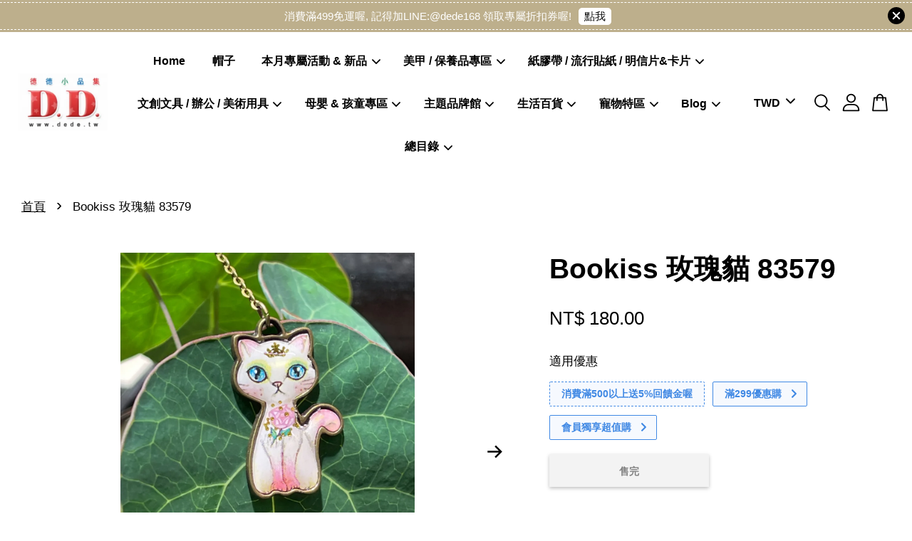

--- FILE ---
content_type: text/html; charset=UTF-8
request_url: https://www.dede.tw/products/bookiss-83579
body_size: 64560
content:
<!doctype html>
<!--[if lt IE 7]><html class="no-js lt-ie9 lt-ie8 lt-ie7" lang="en"> <![endif]-->
<!--[if IE 7]><html class="no-js lt-ie9 lt-ie8" lang="en"> <![endif]-->
<!--[if IE 8]><html class="no-js lt-ie9" lang="en"> <![endif]-->
<!--[if IE 9 ]><html class="ie9 no-js"> <![endif]-->
<!--[if (gt IE 9)|!(IE)]><!--> <html class="no-js"> <!--<![endif]-->
<head>

  <!-- Basic page needs ================================================== -->
  <meta charset="utf-8">
  <meta http-equiv="X-UA-Compatible" content="IE=edge,chrome=1">

  
  <link rel="icon" href="https://cdn.store-assets.com/s/208319/f/7567509.jpeg" />
  

  <!-- Title and description ================================================== -->
  <title>
  Bookiss 玫瑰貓 83579 &ndash; 德德小品集
  </title>

  
  <meta name="description" content="德德小品集獨立創作設計書籤
韓國專業設計師
玫瑰融入貓咪 有種貓咪女皇感">
  

  <!-- Social meta ================================================== -->
  

  <meta property="og:type" content="product">
  <meta property="og:title" content="Bookiss 玫瑰貓 83579">
  <meta property="og:url" content="https://www.dede.tw/products/bookiss-83579">
  
  <meta property="og:image" content="https://cdn.store-assets.com/s/208319/i/41351860.jpg?width=480&format=webp">
  <meta property="og:image:secure_url" content="https://cdn.store-assets.com/s/208319/i/41351860.jpg?width=480&format=webp">
  
  <meta property="og:image" content="https://cdn.store-assets.com/s/208319/i/41351867.jpg?width=480&format=webp">
  <meta property="og:image:secure_url" content="https://cdn.store-assets.com/s/208319/i/41351867.jpg?width=480&format=webp">
  
  <meta property="og:price:amount" content="180">
  <meta property="og:price:currency" content="TWD">


<meta property="og:description" content="德德小品集獨立創作設計書籤
韓國專業設計師
玫瑰融入貓咪 有種貓咪女皇感">
<meta property="og:site_name" content="德德小品集">



  <meta name="twitter:card" content="summary">




  <meta name="twitter:title" content="Bookiss 玫瑰貓 83579">
  <meta name="twitter:description" content="
德德小品集&amp;nbsp;一位台灣專業商店, 購買商品皆有保障結合了日韓最新流行商品, 文具禮品一手包辦, 手帳文創商品, 特殊設計品, 還有很多素材可以使用美甲我們也都有喔, 指甲油, 保養油, 以及專業器材手美美, 生活也美美, 我們的商品不只讓你外表美美, 內心也會被療育跟充滿活力歡迎各位客人選購, 想要代言或是批發的, 我們也很樂意合作, 大家都是我們的KOL也歡迎追蹤我們的IG以及FB, ">
  <meta name="twitter:image" content="">
  <meta name="twitter:image:width" content="480">
  <meta name="twitter:image:height" content="480">




  <!-- Helpers ================================================== -->
  <link rel="canonical" href="https://www.dede.tw/products/bookiss-83579">
  <meta name="viewport" content="width=device-width, initial-scale=1.0, minimum-scale=1.0, maximum-scale=3.0">
  <meta name="theme-color" content="">

  <!-- CSS ================================================== -->
  <link href="https://store-themes.easystore.co/208319/themes/3809/assets/timber.css?t=1769014814" rel="stylesheet" type="text/css" media="screen" />
  <link href="https://store-themes.easystore.co/208319/themes/3809/assets/theme.css?t=1769014814" rel="stylesheet" type="text/css" media="screen" />

  



<link href="https://fonts.googleapis.com/css?family=Karla:400,700&display=swap" rel="stylesheet">


  <script src="//ajax.googleapis.com/ajax/libs/jquery/1.11.0/jquery.min.js" type="text/javascript" ></script>
  <!-- Header hook for plugins ================================================== -->
  
<!-- ScriptTags -->
<script>window.__st={'p': 'product', 'cid': ''};</script><script src='/assets/events.js'></script><script>(function(d,s,id){var js,fjs=d.getElementsByTagName(s)[0];if(d.getElementById(id))return;js=d.createElement(s);js.id=id;js.src='https://connect.facebook.net/zh_TW/sdk/xfbml.customerchat.js#xfbml=1&version=v6.0&autoLogAppEvents=1';fjs.parentNode.insertBefore(js,fjs);}(document,'script','facebook-jssdk'));</script><script>(function(){function asyncLoad(){var urls=['/assets/facebook-pixel.js?v=1.1.1657272945','/assets/traffic.js?v=1','https://apps.easystore.co/facebook-login/script.js?shop=dirricke1285728.easy.co','https://apps.easystore.co/mobile-messaging-share/script.js?shop=dirricke1285728.easy.co','https://apps.easystore.co/instagram-feed/script.js?shop=dirricke1285728.easy.co','https://apps.easystore.co/google-analytics/script.js?shop=dirricke1285728.easy.co','https://apps.easystore.co/timer-discount/script.js?shop=dirricke1285728.easy.co','https://apps.easystore.co/marketplace/shopee-taiwan/script.js?shop=dirricke1285728.easy.co','https://apps.easystore.co/sales-pop/script.js?shop=dirricke1285728.easy.co'];for(var i=0;i<urls.length;i++){var s=document.createElement('script');s.type='text/javascript';s.async=true;s.src=urls[i];var x=document.getElementsByTagName('script')[0];x.parentNode.insertBefore(s, x);}}window.attachEvent ? window.attachEvent('onload', asyncLoad) : window.addEventListener('load', asyncLoad, false);})();</script>
<!-- /ScriptTags -->


  
<!--[if lt IE 9]>
<script src="//cdnjs.cloudflare.com/ajax/libs/html5shiv/3.7.2/html5shiv.min.js" type="text/javascript" ></script>
<script src="https://store-themes.easystore.co/208319/themes/3809/assets/respond.min.js?t=1769014814" type="text/javascript" ></script>
<link href="https://store-themes.easystore.co/208319/themes/3809/assets/respond-proxy.html" id="respond-proxy" rel="respond-proxy" />
<link href="//www.dede.tw/search?q=fe8d8d3643b6e641f6ffc4fe03701e60" id="respond-redirect" rel="respond-redirect" />
<script src="//www.dede.tw/search?q=fe8d8d3643b6e641f6ffc4fe03701e60" type="text/javascript"></script>
<![endif]-->



  <script src="https://store-themes.easystore.co/208319/themes/3809/assets/modernizr.min.js?t=1769014814" type="text/javascript" ></script>

  
  
  <script>
  (function(i,s,o,g,r,a,m){i['GoogleAnalyticsObject']=r;i[r]=i[r]||function(){
  (i[r].q=i[r].q||[]).push(arguments)},i[r].l=1*new Date();a=s.createElement(o),
  m=s.getElementsByTagName(o)[0];a.async=1;a.src=g;m.parentNode.insertBefore(a,m)
  })(window,document,'script','https://www.google-analytics.com/analytics.js','ga');

  ga('create', '', 'auto','myTracker');
  ga('myTracker.send', 'pageview');

  </script>
  
<!-- Snippet:global/head: Instagram Feed -->
<link rel="stylesheet" href="https://apps.easystore.co/assets/css/instagram-feed/insta-feed-style.css?v3">
<!-- /Snippet -->

<!-- Snippet:global/head: Product Rating -->
<link rel="stylesheet" href="https://cdnjs.cloudflare.com/ajax/libs/font-awesome/4.5.0/css/font-awesome.min.css"> <link rel="stylesheet" href="https://apps.easystore.co/assets/css/product-rating/pr-style.css">
<!-- /Snippet -->

<!-- Snippet:global/head: Google Search Console -->
<meta name="google-site-verification" content="abc123">
<!-- /Snippet -->

<!-- Snippet:global/head: 蝦皮購物 Shopee Taiwan -->
<link type="text/css" rel="stylesheet" href="https://apps.easystore.co/assets/css/marketplace/main.css?v1.71">
<!-- /Snippet -->

</head>

<body id="bookiss-----------83579" class="template-product  has-sticky-btm-bar" >

  <ul id="MobileNav" class="mobile-nav">
  
  <li class="mobile-nav_icon-x has-currency-picker">
    
      


<label class="currency-picker__wrapper">
  <!-- <span class="currency-picker__label">Pick a currency</span> -->
  <svg class="svg-icon" id="Layer_1" data-name="Layer 1" xmlns="http://www.w3.org/2000/svg" viewBox="0 0 100 100"><title>arrow down</title><path d="M50,78.18A7.35,7.35,0,0,1,44.82,76L3.15,34.36A7.35,7.35,0,1,1,13.55,24L50,60.44,86.45,24a7.35,7.35,0,1,1,10.4,10.4L55.21,76A7.32,7.32,0,0,1,50,78.18Z"/></svg>
  <select class="currency-picker" name="currencies" style="display: inline; width: auto; vertical-align: inherit;">
  <option value="TWD" selected="selected">TWD</option>
  
    
  
    
    <option value="USD">USD</option>
    
  
    
  
  </select>
</label>



  	
  	<span class="MobileNavTrigger icon icon-x"></span>
  </li>
  
  <li class="mobile-nav__link header-bar__search-wrapper">
    
    <div class="header-bar__module header-bar__search mobile-nav_search">
      
  <form action="/search" method="get" class="header-bar__search-form clearfix" role="search">
    
    <button type="submit" class="btn icon-fallback-text header-bar__search-submit">
      <span class="icon icon-search" aria-hidden="true"></span>
      <span class="fallback-text">搜尋</span>
    </button>
    <input type="search" name="q" value="" aria-label="搜尋" class="header-bar__search-input" placeholder="搜尋" autocomplete="off">
    <div class="dropdown" id="searchDropdown"></div>
    <input type="hidden" name="search_history" id="search_history">
  </form>




<script>
  var _search_history_listings = ""
  if(_search_history_listings != "") localStorage.setItem('searchHistory', JSON.stringify(_search_history_listings));

  function clearAll() {
    localStorage.removeItem('searchHistory');
  
    var customer = "";
    if(customer) {
      // Your logic to clear all data or call an endpoint
      fetch('/account/search_histories', {
          method: 'DELETE',
          headers: {
            "Content-Type": "application/json",
            "X-Requested-With": "XMLHttpRequest"
          },
          body: JSON.stringify({
            _token: "I9ZU8XD26f0erkgZkqBcUVGFR0j5J9C88pbfAyGp"
          }),
      })
      .then(response => response.json())
    }
  }
  // End - store view history in local storage
  
  // search history dropdown  
  var searchInputs = document.querySelectorAll('input[type=search]');
  
  if(searchInputs.length > 0) {
    
    searchInputs.forEach((searchInput)=>{
    
      searchInput.addEventListener('focus', function() {
        var searchDropdown = searchInput.closest('form').querySelector('#searchDropdown');
        searchDropdown.innerHTML = ''; // Clear existing items
  
        // retrieve data from local storage
        var searchHistoryData = JSON.parse(localStorage.getItem('searchHistory')) || [];
  
        // Convert JSON to string
        var search_history_json = JSON.stringify(searchHistoryData);
  
        // Set the value of the hidden input
        searchInput.closest('form').querySelector("#search_history").value = search_history_json;
  
        // create dropdown items
        var clearAllItem = document.createElement('div');
        clearAllItem.className = 'dropdown-item clear-all';
        clearAllItem.textContent = 'Clear';
        clearAllItem.addEventListener('click', function() {
            clearAll();
            searchDropdown.style.display = 'none';
            searchInput.classList.remove('is-focus');
        });
        searchDropdown.appendChild(clearAllItem);
  
        // create dropdown items
        searchHistoryData.forEach(function(item) {
          var dropdownItem = document.createElement('div');
          dropdownItem.className = 'dropdown-item';
          dropdownItem.textContent = item.term;
          dropdownItem.addEventListener('click', function() {
            searchInput.value = item.term;
            searchDropdown.style.display = 'none';
          });
          searchDropdown.appendChild(dropdownItem);
        });
  
        if(searchHistoryData.length > 0){
          // display the dropdown
          searchInput.classList.add('is-focus');
          document.body.classList.add('search-input-focus');
          searchDropdown.style.display = 'block';
        }
      });
  
      searchInput.addEventListener("focusout", (event) => {
        var searchDropdown = searchInput.closest('form').querySelector('#searchDropdown');
        searchInput.classList.remove('is-focus');
        searchDropdown.classList.add('transparent');
        setTimeout(()=>{
          searchDropdown.style.display = 'none';
          searchDropdown.classList.remove('transparent');
          document.body.classList.remove('search-input-focus');
        }, 400);
      });
    })
  }
  // End - search history dropdown
</script>
    </div>
    
  </li>
  
  
  
  <li class="mobile-nav__link" aria-haspopup="true">
    
    <a href="/" >
      Home
    </a>
    
  </li>
  
  
  <li class="mobile-nav__link" aria-haspopup="true">
    
    <a href="/collections/帽子" >
      帽子
    </a>
    
  </li>
  
  
  <li class="mobile-nav__link" aria-haspopup="true">
    
    
    <a href="/collections/本月新品" class="mobile-nav__parent-link">
      本月專屬活動 & 新品
    </a>
    <span class="mobile-nav__sublist-trigger">
      <span class="icon-fallback-text mobile-nav__sublist-expand">
  <span class="icon icon-plus" aria-hidden="true"></span>
  <span class="fallback-text">+</span>
</span>
<span class="icon-fallback-text mobile-nav__sublist-contract">
  <span class="icon icon-minus" aria-hidden="true"></span>
  <span class="fallback-text">-</span>
</span>

    </span>
    <ul class="mobile-nav__sublist">
      
      
      <li class="mobile-nav__sublist-link" aria-haspopup="true">
        
        <a href="/collections/new-arrival" >
          本月新品
        </a>
        
      </li>
      
      
      <li class="mobile-nav__sublist-link" aria-haspopup="true">
        
        <a href="/collections/熱銷必推" >
          熱銷必推
        </a>
        
      </li>
      
      
      <li class="mobile-nav__sublist-link" aria-haspopup="true">
        
        <a href="/collections/限時特價-官網獨家" >
          限時特價 & 官網獨家
        </a>
        
      </li>
      
    </ul>
    
  </li>
  
  
  <li class="mobile-nav__link" aria-haspopup="true">
    
    
    <a href="/collections/nails-cares" class="mobile-nav__parent-link">
      美甲 / 保養品專區
    </a>
    <span class="mobile-nav__sublist-trigger">
      <span class="icon-fallback-text mobile-nav__sublist-expand">
  <span class="icon icon-plus" aria-hidden="true"></span>
  <span class="fallback-text">+</span>
</span>
<span class="icon-fallback-text mobile-nav__sublist-contract">
  <span class="icon icon-minus" aria-hidden="true"></span>
  <span class="fallback-text">-</span>
</span>

    </span>
    <ul class="mobile-nav__sublist">
      
      
      <li class="mobile-nav__sublist-link" aria-haspopup="true">
        
        
        <a href="/collections/美甲貼" class="mobile-nav__parent-link">
          美甲貼
        </a>
        <span class="mobile-nav__sublist-trigger"><span class="icon-fallback-text mobile-nav__sublist-expand">
  <span class="icon icon-plus" aria-hidden="true"></span>
  <span class="fallback-text">+</span>
</span>
<span class="icon-fallback-text mobile-nav__sublist-contract">
  <span class="icon icon-minus" aria-hidden="true"></span>
  <span class="fallback-text">-</span>
</span>
</span>
        <ul class="mobile-nav__sublist"> 
          
          
          <li class="mobile-nav__sublist-link" aria-haspopup="true">
            
            <a href="/collections/nail-body" >
              Nail&Body美甲紋身貼
            </a>
            
          </li>
          
          
          <li class="mobile-nav__sublist-link" aria-haspopup="true">
            
            <a href="/collections/bijou-指甲貼" >
              Bijou 指甲貼
            </a>
            
          </li>
          
          
          <li class="mobile-nav__sublist-link" aria-haspopup="true">
            
            <a href="/collections/flat-sticker指甲貼" >
              Flat Sticker指甲貼
            </a>
            
          </li>
          
          
          <li class="mobile-nav__sublist-link" aria-haspopup="true">
            
            <a href="/collections/glossy-bloosm美甲貼" >
              GLOSSY BLOOSM指甲貼
            </a>
            
          </li>
          
          
          <li class="mobile-nav__sublist-link" aria-haspopup="true">
            
            <a href="/collections/jr美甲貼" >
              JR美甲貼
            </a>
            
          </li>
          
          
          <li class="mobile-nav__sublist-link" aria-haspopup="true">
            
            <a href="/collections/0-03mm超薄美甲貼" >
              0.03mm超薄美甲貼
            </a>
            
          </li>
          
        </ul>
        
      </li>
      
      
      <li class="mobile-nav__sublist-link" aria-haspopup="true">
        
        <a href="/collections/manicure-tools" >
          美甲工具
        </a>
        
      </li>
      
      
      <li class="mobile-nav__sublist-link" aria-haspopup="true">
        
        <a href="/collections/nail-polish" >
          指甲油
        </a>
        
      </li>
      
      
      <li class="mobile-nav__sublist-link" aria-haspopup="true">
        
        
        <a href="/collections/手部保養" class="mobile-nav__parent-link">
          手部保養
        </a>
        <span class="mobile-nav__sublist-trigger"><span class="icon-fallback-text mobile-nav__sublist-expand">
  <span class="icon icon-plus" aria-hidden="true"></span>
  <span class="fallback-text">+</span>
</span>
<span class="icon-fallback-text mobile-nav__sublist-contract">
  <span class="icon icon-minus" aria-hidden="true"></span>
  <span class="fallback-text">-</span>
</span>
</span>
        <ul class="mobile-nav__sublist"> 
          
          
          <li class="mobile-nav__sublist-link" aria-haspopup="true">
            
            <a href="/collections/保養油" >
              保養油
            </a>
            
          </li>
          
        </ul>
        
      </li>
      
      
      <li class="mobile-nav__sublist-link" aria-haspopup="true">
        
        
        <a href="/collections/臉部保養" class="mobile-nav__parent-link">
          臉部保養
        </a>
        <span class="mobile-nav__sublist-trigger"><span class="icon-fallback-text mobile-nav__sublist-expand">
  <span class="icon icon-plus" aria-hidden="true"></span>
  <span class="fallback-text">+</span>
</span>
<span class="icon-fallback-text mobile-nav__sublist-contract">
  <span class="icon icon-minus" aria-hidden="true"></span>
  <span class="fallback-text">-</span>
</span>
</span>
        <ul class="mobile-nav__sublist"> 
          
          
          <li class="mobile-nav__sublist-link" aria-haspopup="true">
            
            <a href="/collections/卸妝" >
              卸妝
            </a>
            
          </li>
          
          
          <li class="mobile-nav__sublist-link" aria-haspopup="true">
            
            <a href="/collections/洗顏" >
              洗顏
            </a>
            
          </li>
          
          
          <li class="mobile-nav__sublist-link" aria-haspopup="true">
            
            <a href="/collections/保養工具" >
              保養工具
            </a>
            
          </li>
          
        </ul>
        
      </li>
      
    </ul>
    
  </li>
  
  
  <li class="mobile-nav__link" aria-haspopup="true">
    
    
    <a href="/collections/和紙膠帶-貼紙包" class="mobile-nav__parent-link">
      紙膠帶 / 流行貼紙 / 明信片&卡片
    </a>
    <span class="mobile-nav__sublist-trigger">
      <span class="icon-fallback-text mobile-nav__sublist-expand">
  <span class="icon icon-plus" aria-hidden="true"></span>
  <span class="fallback-text">+</span>
</span>
<span class="icon-fallback-text mobile-nav__sublist-contract">
  <span class="icon icon-minus" aria-hidden="true"></span>
  <span class="fallback-text">-</span>
</span>

    </span>
    <ul class="mobile-nav__sublist">
      
      
      <li class="mobile-nav__sublist-link" aria-haspopup="true">
        
        <a href="/collections/書籤-1" >
          書籤
        </a>
        
      </li>
      
      
      <li class="mobile-nav__sublist-link" aria-haspopup="true">
        
        
        <a href="/collections/文青紙膠帶" class="mobile-nav__parent-link">
          文青紙膠帶
        </a>
        <span class="mobile-nav__sublist-trigger"><span class="icon-fallback-text mobile-nav__sublist-expand">
  <span class="icon icon-plus" aria-hidden="true"></span>
  <span class="fallback-text">+</span>
</span>
<span class="icon-fallback-text mobile-nav__sublist-contract">
  <span class="icon icon-minus" aria-hidden="true"></span>
  <span class="fallback-text">-</span>
</span>
</span>
        <ul class="mobile-nav__sublist"> 
          
          
          <li class="mobile-nav__sublist-link" aria-haspopup="true">
            
            <a href="/collections/yeehun紙膠帶" >
              YEEHUN紙膠帶
            </a>
            
          </li>
          
          
          <li class="mobile-nav__sublist-link" aria-haspopup="true">
            
            <a href="/collections/德德小品集紙膠帶" >
              德德小品集紙膠帶
            </a>
            
          </li>
          
          
          <li class="mobile-nav__sublist-link" aria-haspopup="true">
            
            <a href="/collections/dailylike" >
              DAILYLIKE
            </a>
            
          </li>
          
          
          <li class="mobile-nav__sublist-link" aria-haspopup="true">
            
            <a href="/collections/工具類" >
              工具類
            </a>
            
          </li>
          
        </ul>
        
      </li>
      
      
      <li class="mobile-nav__sublist-link" aria-haspopup="true">
        
        
        <a href="/collections/post-card" class="mobile-nav__parent-link">
          明信片 / 卡片
        </a>
        <span class="mobile-nav__sublist-trigger"><span class="icon-fallback-text mobile-nav__sublist-expand">
  <span class="icon icon-plus" aria-hidden="true"></span>
  <span class="fallback-text">+</span>
</span>
<span class="icon-fallback-text mobile-nav__sublist-contract">
  <span class="icon icon-minus" aria-hidden="true"></span>
  <span class="fallback-text">-</span>
</span>
</span>
        <ul class="mobile-nav__sublist"> 
          
          
          <li class="mobile-nav__sublist-link" aria-haspopup="true">
            
            <a href="/collections/postcard" >
              明信片
            </a>
            
          </li>
          
          
          <li class="mobile-nav__sublist-link" aria-haspopup="true">
            
            <a href="/collections/giftcard" >
              萬用卡
            </a>
            
          </li>
          
        </ul>
        
      </li>
      
      
      <li class="mobile-nav__sublist-link" aria-haspopup="true">
        
        
        <a href="/collections/禮品盒-袋" class="mobile-nav__parent-link">
          DIY / 手作材料 / 禮品盒&袋
        </a>
        <span class="mobile-nav__sublist-trigger"><span class="icon-fallback-text mobile-nav__sublist-expand">
  <span class="icon icon-plus" aria-hidden="true"></span>
  <span class="fallback-text">+</span>
</span>
<span class="icon-fallback-text mobile-nav__sublist-contract">
  <span class="icon icon-minus" aria-hidden="true"></span>
  <span class="fallback-text">-</span>
</span>
</span>
        <ul class="mobile-nav__sublist"> 
          
          
          <li class="mobile-nav__sublist-link" aria-haspopup="true">
            
            <a href="/collections/泰國手工陶瓷" >
              泰國手工陶瓷
            </a>
            
          </li>
          
          
          <li class="mobile-nav__sublist-link" aria-haspopup="true">
            
            <a href="/collections/freenders手作" >
              Freenders手作
            </a>
            
          </li>
          
          
          <li class="mobile-nav__sublist-link" aria-haspopup="true">
            
            <a href="/collections/diy-材料" >
              DIY & 材料
            </a>
            
          </li>
          
          
          <li class="mobile-nav__sublist-link" aria-haspopup="true">
            
            <a href="/collections/禮品盒-袋子" >
              禮品盒 & 袋子
            </a>
            
          </li>
          
        </ul>
        
      </li>
      
      
      <li class="mobile-nav__sublist-link" aria-haspopup="true">
        
        
        <a href="/collections/流行貼紙" class="mobile-nav__parent-link">
          流行貼紙
        </a>
        <span class="mobile-nav__sublist-trigger"><span class="icon-fallback-text mobile-nav__sublist-expand">
  <span class="icon icon-plus" aria-hidden="true"></span>
  <span class="fallback-text">+</span>
</span>
<span class="icon-fallback-text mobile-nav__sublist-contract">
  <span class="icon icon-minus" aria-hidden="true"></span>
  <span class="fallback-text">-</span>
</span>
</span>
        <ul class="mobile-nav__sublist"> 
          
          
          <li class="mobile-nav__sublist-link" aria-haspopup="true">
            
            <a href="/collections/papersticker-decoration" >
              和紙裝飾貼紙 / 素材包
            </a>
            
          </li>
          
          
          <li class="mobile-nav__sublist-link" aria-haspopup="true">
            
            <a href="/collections/suatelier-kr" >
              韓國 JR 貼紙
            </a>
            
          </li>
          
          
          <li class="mobile-nav__sublist-link" aria-haspopup="true">
            
            <a href="/collections/韓國貼紙" >
              韓國貼紙
            </a>
            
          </li>
          
          
          <li class="mobile-nav__sublist-link" aria-haspopup="true">
            
            <a href="/collections/貼紙" >
              貼紙
            </a>
            
          </li>
          
          
          <li class="mobile-nav__sublist-link" aria-haspopup="true">
            
            <a href="/collections/貼紙包" >
              貼紙包
            </a>
            
          </li>
          
          
          <li class="mobile-nav__sublist-link" aria-haspopup="true">
            
            <a href="/collections/換裝貼紙-故事貼紙" >
              換裝貼紙 / 故事貼紙
            </a>
            
          </li>
          
        </ul>
        
      </li>
      
    </ul>
    
  </li>
  
  
  <li class="mobile-nav__link" aria-haspopup="true">
    
    
    <a href="/collections/efficiency-booster" class="mobile-nav__parent-link">
      文創文具 / 辦公 / 美術用具
    </a>
    <span class="mobile-nav__sublist-trigger">
      <span class="icon-fallback-text mobile-nav__sublist-expand">
  <span class="icon icon-plus" aria-hidden="true"></span>
  <span class="fallback-text">+</span>
</span>
<span class="icon-fallback-text mobile-nav__sublist-contract">
  <span class="icon icon-minus" aria-hidden="true"></span>
  <span class="fallback-text">-</span>
</span>

    </span>
    <ul class="mobile-nav__sublist">
      
      
      <li class="mobile-nav__sublist-link" aria-haspopup="true">
        
        
        <a href="/collections/beauty-pen-pencil-ball-point" class="mobile-nav__parent-link">
          筆類
        </a>
        <span class="mobile-nav__sublist-trigger"><span class="icon-fallback-text mobile-nav__sublist-expand">
  <span class="icon icon-plus" aria-hidden="true"></span>
  <span class="fallback-text">+</span>
</span>
<span class="icon-fallback-text mobile-nav__sublist-contract">
  <span class="icon icon-minus" aria-hidden="true"></span>
  <span class="fallback-text">-</span>
</span>
</span>
        <ul class="mobile-nav__sublist"> 
          
          
          <li class="mobile-nav__sublist-link" aria-haspopup="true">
            
            <a href="/collections/crayon" >
              蠟筆
            </a>
            
          </li>
          
          
          <li class="mobile-nav__sublist-link" aria-haspopup="true">
            
            <a href="/collections/highlighter-pen" >
              螢光 / 美術用筆
            </a>
            
          </li>
          
          
          <li class="mobile-nav__sublist-link" aria-haspopup="true">
            
            <a href="/collections/pencil" >
              鉛筆 / 自動鉛筆
            </a>
            
          </li>
          
          
          <li class="mobile-nav__sublist-link" aria-haspopup="true">
            
            <a href="/collections/ball-point-pen" >
              原子筆(中性/水性)
            </a>
            
          </li>
          
        </ul>
        
      </li>
      
      
      <li class="mobile-nav__sublist-link" aria-haspopup="true">
        
        <a href="/collections/artsign" >
          Artsign / 迴紋針/ 夾子
        </a>
        
      </li>
      
      
      <li class="mobile-nav__sublist-link" aria-haspopup="true">
        
        
        <a href="/collections/toolofthepen" class="mobile-nav__parent-link">
          文具工具
        </a>
        <span class="mobile-nav__sublist-trigger"><span class="icon-fallback-text mobile-nav__sublist-expand">
  <span class="icon icon-plus" aria-hidden="true"></span>
  <span class="fallback-text">+</span>
</span>
<span class="icon-fallback-text mobile-nav__sublist-contract">
  <span class="icon icon-minus" aria-hidden="true"></span>
  <span class="fallback-text">-</span>
</span>
</span>
        <ul class="mobile-nav__sublist"> 
          
          
          <li class="mobile-nav__sublist-link" aria-haspopup="true">
            
            <a href="/collections/label-sticker" >
              索引貼 / 標示貼
            </a>
            
          </li>
          
          
          <li class="mobile-nav__sublist-link" aria-haspopup="true">
            
            <a href="/collections/post-it-notes" >
              便利貼
            </a>
            
          </li>
          
          
          <li class="mobile-nav__sublist-link" aria-haspopup="true">
            
            <a href="/collections/ruler" >
              修正帶 / 橡皮擦 / 尺
            </a>
            
          </li>
          
          
          <li class="mobile-nav__sublist-link" aria-haspopup="true">
            
            <a href="/collections/pencil-sharpener" >
              削鉛筆機
            </a>
            
          </li>
          
          
          <li class="mobile-nav__sublist-link" aria-haspopup="true">
            
            <a href="/collections/辦公必備" >
              桌上小物 / 辦公好物
            </a>
            
          </li>
          
          
          <li class="mobile-nav__sublist-link" aria-haspopup="true">
            
            <a href="/collections/筆盒-筆袋-剪刀-口紅膠-美工刀" >
              筆盒/筆袋/剪刀.口紅膠.美工刀
            </a>
            
          </li>
          
        </ul>
        
      </li>
      
      
      <li class="mobile-nav__sublist-link" aria-haspopup="true">
        
        <a href="/collections/handbook-notebook" >
          手帳本 / 筆記本
        </a>
        
      </li>
      
    </ul>
    
  </li>
  
  
  <li class="mobile-nav__link" aria-haspopup="true">
    
    
    <a href="/collections/兒童專區" class="mobile-nav__parent-link">
      母嬰 & 孩童專區
    </a>
    <span class="mobile-nav__sublist-trigger">
      <span class="icon-fallback-text mobile-nav__sublist-expand">
  <span class="icon icon-plus" aria-hidden="true"></span>
  <span class="fallback-text">+</span>
</span>
<span class="icon-fallback-text mobile-nav__sublist-contract">
  <span class="icon icon-minus" aria-hidden="true"></span>
  <span class="fallback-text">-</span>
</span>

    </span>
    <ul class="mobile-nav__sublist">
      
      
      <li class="mobile-nav__sublist-link" aria-haspopup="true">
        
        <a href="/collections/髮式" >
          髮式
        </a>
        
      </li>
      
      
      <li class="mobile-nav__sublist-link" aria-haspopup="true">
        
        <a href="/collections/卡通餐具系列" >
          卡通餐具系列
        </a>
        
      </li>
      
      
      <li class="mobile-nav__sublist-link" aria-haspopup="true">
        
        <a href="/collections/森林家族" >
          森林家族
        </a>
        
      </li>
      
      
      <li class="mobile-nav__sublist-link" aria-haspopup="true">
        
        <a href="/collections/卡通造型專區" >
          卡通造型專區
        </a>
        
      </li>
      
      
      <li class="mobile-nav__sublist-link" aria-haspopup="true">
        
        <a href="/collections/襪子" >
          襪子
        </a>
        
      </li>
      
      
      <li class="mobile-nav__sublist-link" aria-haspopup="true">
        
        <a href="/collections/開關貼-壁貼" >
          開關貼 / 防滑貼
        </a>
        
      </li>
      
      
      <li class="mobile-nav__sublist-link" aria-haspopup="true">
        
        <a href="/collections/angle-sand動力沙" >
          Angle Sand動力沙
        </a>
        
      </li>
      
      
      <li class="mobile-nav__sublist-link" aria-haspopup="true">
        
        
        <a href="/collections/益智教具" class="mobile-nav__parent-link">
          益智教具
        </a>
        <span class="mobile-nav__sublist-trigger"><span class="icon-fallback-text mobile-nav__sublist-expand">
  <span class="icon icon-plus" aria-hidden="true"></span>
  <span class="fallback-text">+</span>
</span>
<span class="icon-fallback-text mobile-nav__sublist-contract">
  <span class="icon icon-minus" aria-hidden="true"></span>
  <span class="fallback-text">-</span>
</span>
</span>
        <ul class="mobile-nav__sublist"> 
          
          
          <li class="mobile-nav__sublist-link" aria-haspopup="true">
            
            <a href="/collections/linda木製系列" >
              LINDA木製系列
            </a>
            
          </li>
          
          
          <li class="mobile-nav__sublist-link" aria-haspopup="true">
            
            <a href="/collections/創意發展" >
              創意發展
            </a>
            
          </li>
          
        </ul>
        
      </li>
      
    </ul>
    
  </li>
  
  
  <li class="mobile-nav__link" aria-haspopup="true">
    
    
    <a href="/collections/主題館" class="mobile-nav__parent-link">
      主題品牌館
    </a>
    <span class="mobile-nav__sublist-trigger">
      <span class="icon-fallback-text mobile-nav__sublist-expand">
  <span class="icon icon-plus" aria-hidden="true"></span>
  <span class="fallback-text">+</span>
</span>
<span class="icon-fallback-text mobile-nav__sublist-contract">
  <span class="icon icon-minus" aria-hidden="true"></span>
  <span class="fallback-text">-</span>
</span>

    </span>
    <ul class="mobile-nav__sublist">
      
      
      <li class="mobile-nav__sublist-link" aria-haspopup="true">
        
        <a href="/collections/jp-life" >
          日本生活館
        </a>
        
      </li>
      
      
      <li class="mobile-nav__sublist-link" aria-haspopup="true">
        
        
        <a href="/collections/信的戀人" class="mobile-nav__parent-link">
          信的戀人
        </a>
        <span class="mobile-nav__sublist-trigger"><span class="icon-fallback-text mobile-nav__sublist-expand">
  <span class="icon icon-plus" aria-hidden="true"></span>
  <span class="fallback-text">+</span>
</span>
<span class="icon-fallback-text mobile-nav__sublist-contract">
  <span class="icon icon-minus" aria-hidden="true"></span>
  <span class="fallback-text">-</span>
</span>
</span>
        <ul class="mobile-nav__sublist"> 
          
          
          <li class="mobile-nav__sublist-link" aria-haspopup="true">
            
            <a href="/collections/和紙膠帶" >
              和紙膠帶
            </a>
            
          </li>
          
          
          <li class="mobile-nav__sublist-link" aria-haspopup="true">
            
            <a href="/collections/貼紙-1" >
              貼紙
            </a>
            
          </li>
          
          
          <li class="mobile-nav__sublist-link" aria-haspopup="true">
            
            <a href="/collections/便利貼" >
              便利貼
            </a>
            
          </li>
          
          
          <li class="mobile-nav__sublist-link" aria-haspopup="true">
            
            <a href="/collections/禮品袋" >
              禮品袋
            </a>
            
          </li>
          
          
          <li class="mobile-nav__sublist-link" aria-haspopup="true">
            
            <a href="/collections/其他" >
              其他
            </a>
            
          </li>
          
        </ul>
        
      </li>
      
      
      <li class="mobile-nav__sublist-link" aria-haspopup="true">
        
        <a href="/collections/bookiss書籤" >
          Bookiss書籤
        </a>
        
      </li>
      
      
      <li class="mobile-nav__sublist-link" aria-haspopup="true">
        
        <a href="/collections/可口可樂" >
          可口可樂
        </a>
        
      </li>
      
      
      <li class="mobile-nav__sublist-link" aria-haspopup="true">
        
        <a href="/collections/hello-kitty" >
          HELLO KITTY
        </a>
        
      </li>
      
    </ul>
    
  </li>
  
  
  <li class="mobile-nav__link" aria-haspopup="true">
    
    
    <a href="/collections/生活百貨" class="mobile-nav__parent-link">
      生活百貨
    </a>
    <span class="mobile-nav__sublist-trigger">
      <span class="icon-fallback-text mobile-nav__sublist-expand">
  <span class="icon icon-plus" aria-hidden="true"></span>
  <span class="fallback-text">+</span>
</span>
<span class="icon-fallback-text mobile-nav__sublist-contract">
  <span class="icon icon-minus" aria-hidden="true"></span>
  <span class="fallback-text">-</span>
</span>

    </span>
    <ul class="mobile-nav__sublist">
      
      
      <li class="mobile-nav__sublist-link" aria-haspopup="true">
        
        <a href="/collections/禮品類" >
          禮品類
        </a>
        
      </li>
      
      
      <li class="mobile-nav__sublist-link" aria-haspopup="true">
        
        
        <a href="/collections/收納" class="mobile-nav__parent-link">
          收納
        </a>
        <span class="mobile-nav__sublist-trigger"><span class="icon-fallback-text mobile-nav__sublist-expand">
  <span class="icon icon-plus" aria-hidden="true"></span>
  <span class="fallback-text">+</span>
</span>
<span class="icon-fallback-text mobile-nav__sublist-contract">
  <span class="icon icon-minus" aria-hidden="true"></span>
  <span class="fallback-text">-</span>
</span>
</span>
        <ul class="mobile-nav__sublist"> 
          
          
          <li class="mobile-nav__sublist-link" aria-haspopup="true">
            
            <a href="/collections/保鮮盒" >
              保鮮盒
            </a>
            
          </li>
          
          
          <li class="mobile-nav__sublist-link" aria-haspopup="true">
            
            <a href="/collections/棉布包" >
              棉布包
            </a>
            
          </li>
          
          
          <li class="mobile-nav__sublist-link" aria-haspopup="true">
            
            <a href="/collections/收納盒-分類袋" >
              收納盒 / 分類袋
            </a>
            
          </li>
          
        </ul>
        
      </li>
      
      
      <li class="mobile-nav__sublist-link" aria-haspopup="true">
        
        <a href="/collections/清潔用品" >
          清潔用品
        </a>
        
      </li>
      
      
      <li class="mobile-nav__sublist-link" aria-haspopup="true">
        
        <a href="/collections/香氛-蠟燭-香水" >
          香氛 / 蠟燭 / 香水
        </a>
        
      </li>
      
    </ul>
    
  </li>
  
  
  <li class="mobile-nav__link" aria-haspopup="true">
    
    
    <a href="/collections/petzone" class="mobile-nav__parent-link">
      寵物特區
    </a>
    <span class="mobile-nav__sublist-trigger">
      <span class="icon-fallback-text mobile-nav__sublist-expand">
  <span class="icon icon-plus" aria-hidden="true"></span>
  <span class="fallback-text">+</span>
</span>
<span class="icon-fallback-text mobile-nav__sublist-contract">
  <span class="icon icon-minus" aria-hidden="true"></span>
  <span class="fallback-text">-</span>
</span>

    </span>
    <ul class="mobile-nav__sublist">
      
      
      <li class="mobile-nav__sublist-link" aria-haspopup="true">
        
        <a href="/collections/睡窩" >
          睡窩
        </a>
        
      </li>
      
      
      <li class="mobile-nav__sublist-link" aria-haspopup="true">
        
        <a href="/collections/gooutwithlove" >
          寵物外出周邊
        </a>
        
      </li>
      
      
      <li class="mobile-nav__sublist-link" aria-haspopup="true">
        
        
        <a href="/collections/cat-cat-creative" class="mobile-nav__parent-link">
          萌貓主題館
        </a>
        <span class="mobile-nav__sublist-trigger"><span class="icon-fallback-text mobile-nav__sublist-expand">
  <span class="icon icon-plus" aria-hidden="true"></span>
  <span class="fallback-text">+</span>
</span>
<span class="icon-fallback-text mobile-nav__sublist-contract">
  <span class="icon icon-minus" aria-hidden="true"></span>
  <span class="fallback-text">-</span>
</span>
</span>
        <ul class="mobile-nav__sublist"> 
          
          
          <li class="mobile-nav__sublist-link" aria-haspopup="true">
            
            <a href="/collections/mycat" >
              貓爬架
            </a>
            
          </li>
          
          
          <li class="mobile-nav__sublist-link" aria-haspopup="true">
            
            <a href="/collections/貓抓板" >
              貓抓板
            </a>
            
          </li>
          
        </ul>
        
      </li>
      
      
      <li class="mobile-nav__sublist-link" aria-haspopup="true">
        
        <a href="/collections/愛犬主題館" >
          愛犬主題館
        </a>
        
      </li>
      
    </ul>
    
  </li>
  
  
  <li class="mobile-nav__link" aria-haspopup="true">
    
    
    <a href="/blogs/blog" class="mobile-nav__parent-link">
      Blog
    </a>
    <span class="mobile-nav__sublist-trigger">
      <span class="icon-fallback-text mobile-nav__sublist-expand">
  <span class="icon icon-plus" aria-hidden="true"></span>
  <span class="fallback-text">+</span>
</span>
<span class="icon-fallback-text mobile-nav__sublist-contract">
  <span class="icon icon-minus" aria-hidden="true"></span>
  <span class="fallback-text">-</span>
</span>

    </span>
    <ul class="mobile-nav__sublist">
      
      
      <li class="mobile-nav__sublist-link" aria-haspopup="true">
        
        <a href="/blogs/reading-journal" >
          手帳分享
        </a>
        
      </li>
      
    </ul>
    
  </li>
  
  
  <li class="mobile-nav__link" aria-haspopup="true">
    
    
    <a href="/collections/all" class="mobile-nav__parent-link">
      總目錄
    </a>
    <span class="mobile-nav__sublist-trigger">
      <span class="icon-fallback-text mobile-nav__sublist-expand">
  <span class="icon icon-plus" aria-hidden="true"></span>
  <span class="fallback-text">+</span>
</span>
<span class="icon-fallback-text mobile-nav__sublist-contract">
  <span class="icon icon-minus" aria-hidden="true"></span>
  <span class="fallback-text">-</span>
</span>

    </span>
    <ul class="mobile-nav__sublist">
      
      
      <li class="mobile-nav__sublist-link" aria-haspopup="true">
        
        
        <a href="/collections/efficiency-booster" class="mobile-nav__parent-link">
          文創文具 / 辦公 /美術用具
        </a>
        <span class="mobile-nav__sublist-trigger"><span class="icon-fallback-text mobile-nav__sublist-expand">
  <span class="icon icon-plus" aria-hidden="true"></span>
  <span class="fallback-text">+</span>
</span>
<span class="icon-fallback-text mobile-nav__sublist-contract">
  <span class="icon icon-minus" aria-hidden="true"></span>
  <span class="fallback-text">-</span>
</span>
</span>
        <ul class="mobile-nav__sublist"> 
          
          
          <li class="mobile-nav__sublist-link" aria-haspopup="true">
            
            
            <a href="/collections/beauty-pen-pencil-ball-point" class="mobile-nav__parent-link">
              筆類
            </a>
            <span class="mobile-nav__sublist-trigger"><span class="icon-fallback-text mobile-nav__sublist-expand">
  <span class="icon icon-plus" aria-hidden="true"></span>
  <span class="fallback-text">+</span>
</span>
<span class="icon-fallback-text mobile-nav__sublist-contract">
  <span class="icon icon-minus" aria-hidden="true"></span>
  <span class="fallback-text">-</span>
</span>
</span>
            <ul class="mobile-nav__sublist">
              
              <li class="mobile-nav__sublist-link">
                <a href="/collections/crayon">蠟筆</a>
              </li>
              
              <li class="mobile-nav__sublist-link">
                <a href="/collections/highlighter-pen">螢光 / 美術用筆</a>
              </li>
              
              <li class="mobile-nav__sublist-link">
                <a href="/collections/pencil">鉛筆 / 自動鉛筆</a>
              </li>
              
              <li class="mobile-nav__sublist-link">
                <a href="/collections/ball-point-pen">原子筆(中性/水性)</a>
              </li>
              
            </ul>
            
          </li>
          
          
          <li class="mobile-nav__sublist-link" aria-haspopup="true">
            
            <a href="/collections/artsign" >
              Artsign / 迴紋針/ 夾子
            </a>
            
          </li>
          
          
          <li class="mobile-nav__sublist-link" aria-haspopup="true">
            
            
            <a href="/collections/toolofthepen" class="mobile-nav__parent-link">
              文具工具
            </a>
            <span class="mobile-nav__sublist-trigger"><span class="icon-fallback-text mobile-nav__sublist-expand">
  <span class="icon icon-plus" aria-hidden="true"></span>
  <span class="fallback-text">+</span>
</span>
<span class="icon-fallback-text mobile-nav__sublist-contract">
  <span class="icon icon-minus" aria-hidden="true"></span>
  <span class="fallback-text">-</span>
</span>
</span>
            <ul class="mobile-nav__sublist">
              
              <li class="mobile-nav__sublist-link">
                <a href="/collections/label-sticker">索引貼 / 標示貼</a>
              </li>
              
              <li class="mobile-nav__sublist-link">
                <a href="/collections/post-it-notes">便利貼</a>
              </li>
              
              <li class="mobile-nav__sublist-link">
                <a href="/collections/ruler">修正帶 / 橡皮擦 / 尺</a>
              </li>
              
              <li class="mobile-nav__sublist-link">
                <a href="/collections/pencil-sharpener">削鉛筆機</a>
              </li>
              
              <li class="mobile-nav__sublist-link">
                <a href="/collections/辦公必備">桌上小物 / 辦公好物</a>
              </li>
              
              <li class="mobile-nav__sublist-link">
                <a href="/collections/筆盒-筆袋-剪刀-口紅膠-美工刀">筆盒/筆袋/剪刀.口紅膠.美工刀</a>
              </li>
              
            </ul>
            
          </li>
          
          
          <li class="mobile-nav__sublist-link" aria-haspopup="true">
            
            <a href="/collections/handbook-notebook" >
              手帳本 / 筆記本
            </a>
            
          </li>
          
        </ul>
        
      </li>
      
      
      <li class="mobile-nav__sublist-link" aria-haspopup="true">
        
        <a href="/collections/帽子" >
          帽子
        </a>
        
      </li>
      
      
      <li class="mobile-nav__sublist-link" aria-haspopup="true">
        
        
        <a href="/collections/nails-cares" class="mobile-nav__parent-link">
          美甲 / 保養品 專區
        </a>
        <span class="mobile-nav__sublist-trigger"><span class="icon-fallback-text mobile-nav__sublist-expand">
  <span class="icon icon-plus" aria-hidden="true"></span>
  <span class="fallback-text">+</span>
</span>
<span class="icon-fallback-text mobile-nav__sublist-contract">
  <span class="icon icon-minus" aria-hidden="true"></span>
  <span class="fallback-text">-</span>
</span>
</span>
        <ul class="mobile-nav__sublist"> 
          
          
          <li class="mobile-nav__sublist-link" aria-haspopup="true">
            
            
            <a href="/collections/美甲貼" class="mobile-nav__parent-link">
              美甲貼
            </a>
            <span class="mobile-nav__sublist-trigger"><span class="icon-fallback-text mobile-nav__sublist-expand">
  <span class="icon icon-plus" aria-hidden="true"></span>
  <span class="fallback-text">+</span>
</span>
<span class="icon-fallback-text mobile-nav__sublist-contract">
  <span class="icon icon-minus" aria-hidden="true"></span>
  <span class="fallback-text">-</span>
</span>
</span>
            <ul class="mobile-nav__sublist">
              
              <li class="mobile-nav__sublist-link">
                <a href="/collections/nail-body">Nail&Body美甲紋身貼</a>
              </li>
              
              <li class="mobile-nav__sublist-link">
                <a href="/collections/bijou-指甲貼">Bijou 指甲貼</a>
              </li>
              
              <li class="mobile-nav__sublist-link">
                <a href="/collections/flat-sticker指甲貼">Flat Sticker指甲貼</a>
              </li>
              
              <li class="mobile-nav__sublist-link">
                <a href="/collections/glossy-bloosm美甲貼">GLOSSY BLOOSM指甲貼</a>
              </li>
              
              <li class="mobile-nav__sublist-link">
                <a href="/collections/jr美甲貼">JR美甲貼</a>
              </li>
              
              <li class="mobile-nav__sublist-link">
                <a href="/collections/0-03mm超薄美甲貼">0.03mm超薄美甲貼</a>
              </li>
              
            </ul>
            
          </li>
          
          
          <li class="mobile-nav__sublist-link" aria-haspopup="true">
            
            <a href="/collections/manicure-tools" >
              美甲工具
            </a>
            
          </li>
          
          
          <li class="mobile-nav__sublist-link" aria-haspopup="true">
            
            <a href="/collections/nail-polish" >
              指甲油
            </a>
            
          </li>
          
          
          <li class="mobile-nav__sublist-link" aria-haspopup="true">
            
            
            <a href="/collections/手部保養" class="mobile-nav__parent-link">
              手部保養
            </a>
            <span class="mobile-nav__sublist-trigger"><span class="icon-fallback-text mobile-nav__sublist-expand">
  <span class="icon icon-plus" aria-hidden="true"></span>
  <span class="fallback-text">+</span>
</span>
<span class="icon-fallback-text mobile-nav__sublist-contract">
  <span class="icon icon-minus" aria-hidden="true"></span>
  <span class="fallback-text">-</span>
</span>
</span>
            <ul class="mobile-nav__sublist">
              
              <li class="mobile-nav__sublist-link">
                <a href="/collections/保養油">保養油</a>
              </li>
              
            </ul>
            
          </li>
          
          
          <li class="mobile-nav__sublist-link" aria-haspopup="true">
            
            
            <a href="/collections/臉部保養" class="mobile-nav__parent-link">
              臉部保養
            </a>
            <span class="mobile-nav__sublist-trigger"><span class="icon-fallback-text mobile-nav__sublist-expand">
  <span class="icon icon-plus" aria-hidden="true"></span>
  <span class="fallback-text">+</span>
</span>
<span class="icon-fallback-text mobile-nav__sublist-contract">
  <span class="icon icon-minus" aria-hidden="true"></span>
  <span class="fallback-text">-</span>
</span>
</span>
            <ul class="mobile-nav__sublist">
              
              <li class="mobile-nav__sublist-link">
                <a href="/collections/卸妝">卸妝</a>
              </li>
              
              <li class="mobile-nav__sublist-link">
                <a href="/collections/洗顏">洗顏</a>
              </li>
              
              <li class="mobile-nav__sublist-link">
                <a href="/collections/保養工具">保養工具</a>
              </li>
              
            </ul>
            
          </li>
          
        </ul>
        
      </li>
      
      
      <li class="mobile-nav__sublist-link" aria-haspopup="true">
        
        
        <a href="/collections/和紙膠帶-貼紙包" class="mobile-nav__parent-link">
          紙膠帶 / 流行貼紙 / 明信片&卡片
        </a>
        <span class="mobile-nav__sublist-trigger"><span class="icon-fallback-text mobile-nav__sublist-expand">
  <span class="icon icon-plus" aria-hidden="true"></span>
  <span class="fallback-text">+</span>
</span>
<span class="icon-fallback-text mobile-nav__sublist-contract">
  <span class="icon icon-minus" aria-hidden="true"></span>
  <span class="fallback-text">-</span>
</span>
</span>
        <ul class="mobile-nav__sublist"> 
          
          
          <li class="mobile-nav__sublist-link" aria-haspopup="true">
            
            <a href="/collections/書籤-1" >
              書籤
            </a>
            
          </li>
          
          
          <li class="mobile-nav__sublist-link" aria-haspopup="true">
            
            
            <a href="/collections/文青紙膠帶" class="mobile-nav__parent-link">
              文青紙膠帶
            </a>
            <span class="mobile-nav__sublist-trigger"><span class="icon-fallback-text mobile-nav__sublist-expand">
  <span class="icon icon-plus" aria-hidden="true"></span>
  <span class="fallback-text">+</span>
</span>
<span class="icon-fallback-text mobile-nav__sublist-contract">
  <span class="icon icon-minus" aria-hidden="true"></span>
  <span class="fallback-text">-</span>
</span>
</span>
            <ul class="mobile-nav__sublist">
              
              <li class="mobile-nav__sublist-link">
                <a href="/collections/yeehun紙膠帶">YEEHUN紙膠帶</a>
              </li>
              
              <li class="mobile-nav__sublist-link">
                <a href="/collections/德德小品集紙膠帶">德德小品集紙膠帶</a>
              </li>
              
              <li class="mobile-nav__sublist-link">
                <a href="/collections/dailylike">DAILYLIKE</a>
              </li>
              
              <li class="mobile-nav__sublist-link">
                <a href="/collections/工具類">工具類</a>
              </li>
              
            </ul>
            
          </li>
          
          
          <li class="mobile-nav__sublist-link" aria-haspopup="true">
            
            
            <a href="/collections/post-card" class="mobile-nav__parent-link">
              明信片 / 卡片
            </a>
            <span class="mobile-nav__sublist-trigger"><span class="icon-fallback-text mobile-nav__sublist-expand">
  <span class="icon icon-plus" aria-hidden="true"></span>
  <span class="fallback-text">+</span>
</span>
<span class="icon-fallback-text mobile-nav__sublist-contract">
  <span class="icon icon-minus" aria-hidden="true"></span>
  <span class="fallback-text">-</span>
</span>
</span>
            <ul class="mobile-nav__sublist">
              
              <li class="mobile-nav__sublist-link">
                <a href="/collections/postcard">明信片</a>
              </li>
              
              <li class="mobile-nav__sublist-link">
                <a href="/collections/giftcard">萬用卡</a>
              </li>
              
            </ul>
            
          </li>
          
          
          <li class="mobile-nav__sublist-link" aria-haspopup="true">
            
            
            <a href="/collections/禮品盒-袋" class="mobile-nav__parent-link">
              DIY / 手作材料 / 禮品盒&袋
            </a>
            <span class="mobile-nav__sublist-trigger"><span class="icon-fallback-text mobile-nav__sublist-expand">
  <span class="icon icon-plus" aria-hidden="true"></span>
  <span class="fallback-text">+</span>
</span>
<span class="icon-fallback-text mobile-nav__sublist-contract">
  <span class="icon icon-minus" aria-hidden="true"></span>
  <span class="fallback-text">-</span>
</span>
</span>
            <ul class="mobile-nav__sublist">
              
              <li class="mobile-nav__sublist-link">
                <a href="/collections/泰國手工陶瓷">泰國手工陶瓷</a>
              </li>
              
              <li class="mobile-nav__sublist-link">
                <a href="/collections/freenders手作">Freenders手作</a>
              </li>
              
              <li class="mobile-nav__sublist-link">
                <a href="/collections/diy-材料">DIY & 材料</a>
              </li>
              
              <li class="mobile-nav__sublist-link">
                <a href="/collections/禮品盒-袋子">禮品盒 & 袋子</a>
              </li>
              
            </ul>
            
          </li>
          
          
          <li class="mobile-nav__sublist-link" aria-haspopup="true">
            
            
            <a href="/collections/流行貼紙" class="mobile-nav__parent-link">
              流行貼紙
            </a>
            <span class="mobile-nav__sublist-trigger"><span class="icon-fallback-text mobile-nav__sublist-expand">
  <span class="icon icon-plus" aria-hidden="true"></span>
  <span class="fallback-text">+</span>
</span>
<span class="icon-fallback-text mobile-nav__sublist-contract">
  <span class="icon icon-minus" aria-hidden="true"></span>
  <span class="fallback-text">-</span>
</span>
</span>
            <ul class="mobile-nav__sublist">
              
              <li class="mobile-nav__sublist-link">
                <a href="/collections/papersticker-decoration">和紙裝飾貼紙 / 素材包</a>
              </li>
              
              <li class="mobile-nav__sublist-link">
                <a href="/collections/suatelier-kr">韓國 JR 貼紙</a>
              </li>
              
              <li class="mobile-nav__sublist-link">
                <a href="/collections/韓國貼紙">韓國貼紙</a>
              </li>
              
              <li class="mobile-nav__sublist-link">
                <a href="/collections/貼紙">貼紙</a>
              </li>
              
              <li class="mobile-nav__sublist-link">
                <a href="/collections/貼紙包">貼紙包</a>
              </li>
              
              <li class="mobile-nav__sublist-link">
                <a href="/collections/換裝貼紙-故事貼紙">換裝貼紙 / 故事貼紙</a>
              </li>
              
            </ul>
            
          </li>
          
        </ul>
        
      </li>
      
      
      <li class="mobile-nav__sublist-link" aria-haspopup="true">
        
        
        <a href="/collections/主題館" class="mobile-nav__parent-link">
          主題館
        </a>
        <span class="mobile-nav__sublist-trigger"><span class="icon-fallback-text mobile-nav__sublist-expand">
  <span class="icon icon-plus" aria-hidden="true"></span>
  <span class="fallback-text">+</span>
</span>
<span class="icon-fallback-text mobile-nav__sublist-contract">
  <span class="icon icon-minus" aria-hidden="true"></span>
  <span class="fallback-text">-</span>
</span>
</span>
        <ul class="mobile-nav__sublist"> 
          
          
          <li class="mobile-nav__sublist-link" aria-haspopup="true">
            
            <a href="/collections/jp-life" >
              日本生活館
            </a>
            
          </li>
          
          
          <li class="mobile-nav__sublist-link" aria-haspopup="true">
            
            
            <a href="/collections/信的戀人" class="mobile-nav__parent-link">
              信的戀人
            </a>
            <span class="mobile-nav__sublist-trigger"><span class="icon-fallback-text mobile-nav__sublist-expand">
  <span class="icon icon-plus" aria-hidden="true"></span>
  <span class="fallback-text">+</span>
</span>
<span class="icon-fallback-text mobile-nav__sublist-contract">
  <span class="icon icon-minus" aria-hidden="true"></span>
  <span class="fallback-text">-</span>
</span>
</span>
            <ul class="mobile-nav__sublist">
              
              <li class="mobile-nav__sublist-link">
                <a href="/collections/和紙膠帶">和紙膠帶</a>
              </li>
              
              <li class="mobile-nav__sublist-link">
                <a href="/collections/貼紙-1">貼紙</a>
              </li>
              
              <li class="mobile-nav__sublist-link">
                <a href="/collections/便利貼">便利貼</a>
              </li>
              
              <li class="mobile-nav__sublist-link">
                <a href="/collections/禮品袋">禮品袋</a>
              </li>
              
              <li class="mobile-nav__sublist-link">
                <a href="/collections/其他">其他</a>
              </li>
              
            </ul>
            
          </li>
          
          
          <li class="mobile-nav__sublist-link" aria-haspopup="true">
            
            <a href="/collections/bookiss書籤" >
              Bookiss書籤
            </a>
            
          </li>
          
          
          <li class="mobile-nav__sublist-link" aria-haspopup="true">
            
            <a href="/collections/可口可樂" >
              可口可樂
            </a>
            
          </li>
          
          
          <li class="mobile-nav__sublist-link" aria-haspopup="true">
            
            <a href="/collections/hello-kitty" >
              HELLO KITTY
            </a>
            
          </li>
          
        </ul>
        
      </li>
      
      
      <li class="mobile-nav__sublist-link" aria-haspopup="true">
        
        
        <a href="/collections/petzone" class="mobile-nav__parent-link">
          寵物特區
        </a>
        <span class="mobile-nav__sublist-trigger"><span class="icon-fallback-text mobile-nav__sublist-expand">
  <span class="icon icon-plus" aria-hidden="true"></span>
  <span class="fallback-text">+</span>
</span>
<span class="icon-fallback-text mobile-nav__sublist-contract">
  <span class="icon icon-minus" aria-hidden="true"></span>
  <span class="fallback-text">-</span>
</span>
</span>
        <ul class="mobile-nav__sublist"> 
          
          
          <li class="mobile-nav__sublist-link" aria-haspopup="true">
            
            <a href="/collections/睡窩" >
              睡窩
            </a>
            
          </li>
          
          
          <li class="mobile-nav__sublist-link" aria-haspopup="true">
            
            <a href="/collections/gooutwithlove" >
              寵物外出周邊
            </a>
            
          </li>
          
          
          <li class="mobile-nav__sublist-link" aria-haspopup="true">
            
            
            <a href="/collections/cat-cat-creative" class="mobile-nav__parent-link">
              萌貓主題館
            </a>
            <span class="mobile-nav__sublist-trigger"><span class="icon-fallback-text mobile-nav__sublist-expand">
  <span class="icon icon-plus" aria-hidden="true"></span>
  <span class="fallback-text">+</span>
</span>
<span class="icon-fallback-text mobile-nav__sublist-contract">
  <span class="icon icon-minus" aria-hidden="true"></span>
  <span class="fallback-text">-</span>
</span>
</span>
            <ul class="mobile-nav__sublist">
              
              <li class="mobile-nav__sublist-link">
                <a href="/collections/mycat">貓爬架</a>
              </li>
              
              <li class="mobile-nav__sublist-link">
                <a href="/collections/貓抓板">貓抓板</a>
              </li>
              
            </ul>
            
          </li>
          
          
          <li class="mobile-nav__sublist-link" aria-haspopup="true">
            
            <a href="/collections/愛犬主題館" >
              愛犬主題館
            </a>
            
          </li>
          
        </ul>
        
      </li>
      
      
      <li class="mobile-nav__sublist-link" aria-haspopup="true">
        
        
        <a href="/collections/兒童專區" class="mobile-nav__parent-link">
          母嬰 & 孩童專區
        </a>
        <span class="mobile-nav__sublist-trigger"><span class="icon-fallback-text mobile-nav__sublist-expand">
  <span class="icon icon-plus" aria-hidden="true"></span>
  <span class="fallback-text">+</span>
</span>
<span class="icon-fallback-text mobile-nav__sublist-contract">
  <span class="icon icon-minus" aria-hidden="true"></span>
  <span class="fallback-text">-</span>
</span>
</span>
        <ul class="mobile-nav__sublist"> 
          
          
          <li class="mobile-nav__sublist-link" aria-haspopup="true">
            
            <a href="/collections/髮式" >
              髮式
            </a>
            
          </li>
          
          
          <li class="mobile-nav__sublist-link" aria-haspopup="true">
            
            <a href="/collections/卡通餐具系列" >
              卡通餐具系列
            </a>
            
          </li>
          
          
          <li class="mobile-nav__sublist-link" aria-haspopup="true">
            
            <a href="/collections/森林家族" >
              森林家族
            </a>
            
          </li>
          
          
          <li class="mobile-nav__sublist-link" aria-haspopup="true">
            
            <a href="/collections/卡通造型專區" >
              卡通造型專區
            </a>
            
          </li>
          
          
          <li class="mobile-nav__sublist-link" aria-haspopup="true">
            
            <a href="/collections/襪子" >
              襪子
            </a>
            
          </li>
          
          
          <li class="mobile-nav__sublist-link" aria-haspopup="true">
            
            <a href="/collections/開關貼-壁貼" >
              開關貼 / 防滑貼
            </a>
            
          </li>
          
          
          <li class="mobile-nav__sublist-link" aria-haspopup="true">
            
            <a href="/collections/angle-sand動力沙" >
              Angle Sand動力沙
            </a>
            
          </li>
          
          
          <li class="mobile-nav__sublist-link" aria-haspopup="true">
            
            
            <a href="/collections/益智教具" class="mobile-nav__parent-link">
              益智教具
            </a>
            <span class="mobile-nav__sublist-trigger"><span class="icon-fallback-text mobile-nav__sublist-expand">
  <span class="icon icon-plus" aria-hidden="true"></span>
  <span class="fallback-text">+</span>
</span>
<span class="icon-fallback-text mobile-nav__sublist-contract">
  <span class="icon icon-minus" aria-hidden="true"></span>
  <span class="fallback-text">-</span>
</span>
</span>
            <ul class="mobile-nav__sublist">
              
              <li class="mobile-nav__sublist-link">
                <a href="/collections/linda木製系列">LINDA木製系列</a>
              </li>
              
              <li class="mobile-nav__sublist-link">
                <a href="/collections/創意發展">創意發展</a>
              </li>
              
            </ul>
            
          </li>
          
        </ul>
        
      </li>
      
      
      <li class="mobile-nav__sublist-link" aria-haspopup="true">
        
        <a href="/collections/carstaff" >
          汽車百貨
        </a>
        
      </li>
      
      
      <li class="mobile-nav__sublist-link" aria-haspopup="true">
        
        
        <a href="/collections/生活百貨" class="mobile-nav__parent-link">
          生活百貨
        </a>
        <span class="mobile-nav__sublist-trigger"><span class="icon-fallback-text mobile-nav__sublist-expand">
  <span class="icon icon-plus" aria-hidden="true"></span>
  <span class="fallback-text">+</span>
</span>
<span class="icon-fallback-text mobile-nav__sublist-contract">
  <span class="icon icon-minus" aria-hidden="true"></span>
  <span class="fallback-text">-</span>
</span>
</span>
        <ul class="mobile-nav__sublist"> 
          
          
          <li class="mobile-nav__sublist-link" aria-haspopup="true">
            
            <a href="/collections/禮品類" >
              禮品類
            </a>
            
          </li>
          
          
          <li class="mobile-nav__sublist-link" aria-haspopup="true">
            
            
            <a href="/collections/收納" class="mobile-nav__parent-link">
              收納
            </a>
            <span class="mobile-nav__sublist-trigger"><span class="icon-fallback-text mobile-nav__sublist-expand">
  <span class="icon icon-plus" aria-hidden="true"></span>
  <span class="fallback-text">+</span>
</span>
<span class="icon-fallback-text mobile-nav__sublist-contract">
  <span class="icon icon-minus" aria-hidden="true"></span>
  <span class="fallback-text">-</span>
</span>
</span>
            <ul class="mobile-nav__sublist">
              
              <li class="mobile-nav__sublist-link">
                <a href="/collections/保鮮盒">保鮮盒</a>
              </li>
              
              <li class="mobile-nav__sublist-link">
                <a href="/collections/棉布包">棉布包</a>
              </li>
              
              <li class="mobile-nav__sublist-link">
                <a href="/collections/收納盒-分類袋">收納盒 / 分類袋</a>
              </li>
              
            </ul>
            
          </li>
          
          
          <li class="mobile-nav__sublist-link" aria-haspopup="true">
            
            <a href="/collections/清潔用品" >
              清潔用品
            </a>
            
          </li>
          
          
          <li class="mobile-nav__sublist-link" aria-haspopup="true">
            
            <a href="/collections/香氛-蠟燭-香水" >
              香氛 / 蠟燭 / 香水
            </a>
            
          </li>
          
        </ul>
        
      </li>
      
      
      <li class="mobile-nav__sublist-link" aria-haspopup="true">
        
        
        <a href="/collections/本月新品" class="mobile-nav__parent-link">
          本月專屬 & 新品
        </a>
        <span class="mobile-nav__sublist-trigger"><span class="icon-fallback-text mobile-nav__sublist-expand">
  <span class="icon icon-plus" aria-hidden="true"></span>
  <span class="fallback-text">+</span>
</span>
<span class="icon-fallback-text mobile-nav__sublist-contract">
  <span class="icon icon-minus" aria-hidden="true"></span>
  <span class="fallback-text">-</span>
</span>
</span>
        <ul class="mobile-nav__sublist"> 
          
          
          <li class="mobile-nav__sublist-link" aria-haspopup="true">
            
            <a href="/collections/new-arrival" >
              本月新品
            </a>
            
          </li>
          
          
          <li class="mobile-nav__sublist-link" aria-haspopup="true">
            
            <a href="/collections/熱銷必推" >
              熱銷必推
            </a>
            
          </li>
          
          
          <li class="mobile-nav__sublist-link" aria-haspopup="true">
            
            <a href="/collections/限時特價-官網獨家" >
              限時特價 & 官網獨家
            </a>
            
          </li>
          
        </ul>
        
      </li>
      
    </ul>
    
  </li>
  

  

  
  
  
  <li class="mobile-nav__link">
    <a href="/account/login">Log in</a>
  </li>
  
  <li class="mobile-nav__link">
    <a href="/account/register">Create account</a>
  </li>
  
  
  
  
</ul>
<div id="MobileNavOutside" class="mobile-nav-outside"></div>


<div id="PageContainer" class="page-container">
  
<!-- Snippet:global/body_start: Announcement Bar -->
<style type="text/css">
body{
	background-position: top 45px center;
}
div#announcementBarTop{
	height: 45px;
}

div#announcementBar{
	position:fixed;top:0px;left:0px;
	width:100%;
	padding:0px;
	margin:0px;
	z-index:2000;
	background:transparent;
	border:0px;
	boxShadow:none;
	display:block;
	opacity:1;
	font-family: Helvetica, Arial, sans-serif;	font-size:15px;
}

div#announcementBar>div{
	width:100%;
	padding:3px 0px;
	margin:0px;
    position: relative;
}

div#announcementBar>div>div{
	margin:0px;
	padding:6px 10px;
	border-top:1px dashed transparent;
	border-bottom:1px dashed transparent;
}

div#announcementBar>div *{
	padding:0px;
	margin:0px;
	width:auto;
	background:transparent;
	color:inherit;	opacity:1;
	vertical-align:middle;
	position:static;
	border:0px;
	border-radius:0px;
	box-shadow:none;
}

div#announcementBar img{
	cursor:pointer;
	float:right;
}

div#announcementBar span{
    text-align:center;
    display: -webkit-flex;
    display: -moz-flex;
    display: -ms-flex;
    display: -o-flex;
    display: flex;
    align-items: center;
    flex-wrap: wrap;
    justify-content: center;
}

div#announcementBar a{
    padding:4px 8px;
    vertical-align:baseline;
    border-radius: 5px;
    margin-left: 10px;
    opacity: 1;
    line-height: 1.1;
    text-decoration: none;
    display: inline-block;
    font-weight: 500;
}

div#announcementBar a:hover{
    opacity: 0.8;
}

div#announcementBar #announcementBar_countdown:empty{
    display: none;
}
div#announcementBar .announcementBar_timer.style_1,
div#announcementBar .announcementBar_timer.style_2{
    display: -webkit-inline-flex;
    display: -moz-inline-flex;
    display: -ms-inline-flex;
    display: -o-inline-flex;
    display: inline-flex;
    align-items: center;
    vertical-align: middle;
    padding: 5px 8px;
    margin: 3px 0px 3px 10px;
    border-radius: 8px;
    font-weight: bold;
}
div#announcementBar .announcementBar_timer.style_1 > div,
div#announcementBar .announcementBar_timer.style_2 > div{
    margin: 0 5px;
    line-height: 1.2;
    font-size: 115%;
}
div#announcementBar .announcementBar_timer.style_1 small,
div#announcementBar .announcementBar_timer.style_2 small{
    display: block;
    font-size: 55%;
    line-height: 1.4;
}
div#announcementBar .announcementBar_timer.style_2{
    flex-direction: row;
}
div#announcementBar .announcementBar_timer.style_2 > div{
    position: relative;
    width: 31px;
    font-size: 18px;
}
div#announcementBar .announcementBar_timer.style_2 > div:not(:last-child):after{
    position: absolute;
    content: ':';
    top: 0;
    right: 0;
    margin-right: -7px;
}
div#announcementBar .announcementBar_timer.style_3{
    display: -webkit-inline-flex;
    display: -moz-inline-flex;
    display: -ms-inline-flex;
    display: -o-inline-flex;
    display: inline-flex;
    align-items: center;
    vertical-align: middle;
    border-radius: 5px;
    padding: 5px 5px;
    margin-left: 10px;
    font-weight: bold;
}
div#announcementBar .announcementBar_timer.style_3 > div{
    margin: 0 3px;
    line-height: 1.1;
}
div#announcementBar .announcementBar_timer.style_3 small{
    font-weight: bold;
    line-height: 1.1;
    font-size: 65%;
}


div#announcementBar .announcement-close {
    position: relative;
    float: right;
    width: 24px;
    height: 24px;
    opacity: 1;
    background: #000;
    border-radius: 50%;
    cursor: pointer;
}
div#announcementBar .announcement-close:hover {
    opacity: 0.6;
}
div#announcementBar .announcement-close:before,div#announcementBar .announcement-close:after {
    position: absolute;
    left: 11px;
    top: 5px;
    content: ' ';
    height: 14px;
    width: 2px;
    background-color: #fff;
    border-radius: 3px;
}
div#announcementBar .announcement-close:before {
    transform: rotate(45deg);
}
div#announcementBar .announcement-close:after {
    transform: rotate(-45deg);
}
</style>

<div id="announcementBarTop"></div>
<div id="announcementBar">
	<div style="color: rgb(255, 255, 255); background: rgb(189, 175, 140);">
		<div style="border-color: rgb(255, 255, 255);">
			<span id="announcement_close" class="announcement-close"></span>
			<span>
        消費滿499免運喔, 記得加LINE:@dede168 領取專屬折扣券喔!
        <a href="https://lin.ee/qw443i0R" style="color: rgb(13, 13, 13); background: rgb(255, 255, 255);">點我</a>
        
			</span>
		</div>
	</div>
</div>


<script>

  var countdown_interval = setInterval(function(){
    var startDate = new Date();
    var endDateStr = "2020-12-25 00:00";
    var endDate = new Date(endDateStr.replace(/-/g, "/"));
    var seconds = (endDate.getTime() - startDate.getTime()) / 1000;

    var days = parseInt(seconds / 86400);
    var hours = parseInt((seconds % 86400) / 3600);
    var mins = parseInt((seconds % 86400 % 3600) / 60);
    var secs = parseInt((seconds % 86400 % 3600) % 60);

    var announcementBar_countdown = document.getElementById("announcementBar_countdown");
    if(announcementBar_countdown){
        announcementBar_countdown.innerHTML = "<div>"+days + " <small>Days</small> </div><div>" + hours + " <small>Hours</small></div><div> " + mins + " <small>Mins</small> </div><div>" + secs + " <small>Secs</small></div>";
        $('#announcementBarTop').css('height', $('#announcementBar').height());
        if(seconds <= 0){
            $("#announcementBarTop,#announcementBar").remove()
        }
    }else{
        clearInterval(countdown_interval);
    }
  }, 1000);

(function(){

	var loadScript = function(url, callback){
		var script = document.createElement("script");
		script.type = "text/javascript";
		// If the browser is Internet Explorer.
		if (script.readyState){
			script.onreadystatechange = function(){
				if (script.readyState == "loaded" || script.readyState == "complete"){
					script.onreadystatechange = null;
					callback();
				}
			};
		// For any other browser.
		} else {
			script.onload = function(){
				callback();
			};
		}
		script.src = url;
		document.getElementsByTagName("head")[0].appendChild(script);
	};

	var announcementBarAppJS = function($){

		$('#announcementBarTop').css('height', $('#announcementBar').height());

		$('#announcementBar #announcement_close').on('click', function(){
			$('#announcementBar, #announcementBarTop').animate({
            	marginTop	: '-='+$('#announcementBar').height()+'px'
            }, 200, 'linear');
    });


	}

	if(typeof jQuery === 'undefined') {
		loadScript('//ajax.googleapis.com/ajax/libs/jquery/1.11.2/jquery.min.js', function(){
			jQuery = jQuery.noConflict(true);
			announcementBarAppJS(jQuery);
		});
	}else{
		announcementBarAppJS(jQuery);
	}

})();
</script>
<!-- /Snippet -->

<!-- Snippet:global/body_start: Console Extension -->
<div id='es_console' style='display: none;'>208319</div>
<!-- /Snippet -->

  
    <style>
  .search-modal__form{
    position: relative;
  }
  
  .dropdown-wrapper {
    position: relative;
  }
  
  .dropdown-wrapper:hover .dropdown {
    display: block;
  }
  
  .header-icon-nav .dropdown {
    left: -80px;
  }
  
  .dropdown {
    display: none;
    position: absolute;
    top: 100%;
    left: 0px;
    width: 100%;
    padding: 8px;
    background-color: #fff;
    z-index: 1000;
    border-radius: 5px;
    border: 1px solid rgba(var(--color-foreground), 1);
    border-top: none;
    overflow-x: hidden;
    overflow-y: auto;
    max-height: 350px;
    min-width: 150px;
    box-shadow: 0 0 5px rgba(0,0,0,0.1);
  }
    
  .dropdown a{
    text-decoration: none;
    color: #000 !important;
  }
  
  .dropdown-item {
    padding: 0.4rem 2rem;
    cursor: pointer;
    line-height: 1.4;
    overflow: hidden;
    text-overflow: ellipsis;
    white-space: nowrap;
  }
  
  .dropdown-item:hover{
    background-color: #f3f3f3;
  }
  
  .search__input.is-focus{
    border-radius: 15px;
    border-bottom-left-radius: 0;
    border-bottom-right-radius: 0;
    border: 1px solid rgba(var(--color-foreground), 1);
    border-bottom: none;
    box-shadow: none;
  }
  
  .clear-all {
    text-align: right;
    padding: 0 2rem 0.2rem;
    line-height: 1;
    font-size: 70%;
    margin-bottom: -2px;
  }
  
  .clear-all:hover{
    background-color: #fff;
  }
  
  .referral-notification {
    position: absolute;
    top: 100%;
    right: -12px;
    background: white;
    border: 1px solid #e0e0e0;
    border-radius: 8px;
    box-shadow: 0 4px 12px rgba(0, 0, 0, 0.15);
    width: 280px;
    z-index: 1000;
    padding: 16px;
    margin-top: 8px;
    font-size: 14px;
    line-height: 1.4;
  }
  
  .referral-notification::before {
    content: '';
    position: absolute;
    top: -8px;
    right: 20px;
    width: 0;
    height: 0;
    border-left: 8px solid transparent;
    border-right: 8px solid transparent;
    border-bottom: 8px solid white;
  }
  
  .referral-notification::after {
    content: '';
    position: absolute;
    top: -9px;
    right: 20px;
    width: 0;
    height: 0;
    border-left: 8px solid transparent;
    border-right: 8px solid transparent;
    border-bottom: 8px solid #e0e0e0;
  }
  
  .referral-notification h4 {
    margin: 0 0 8px 0;
    color: #2196F3;
    font-size: 16px;
    font-weight: 600;
  }
  
  .referral-notification p {
    margin: 0 0 12px 0;
    color: #666;
  }
  
  .referral-notification .referral-code {
    background: #f5f5f5;
    padding: 8px;
    border-radius: 4px;
    font-family: monospace;
    font-size: 13px;
    text-align: center;
    margin: 8px 0;
    border: 1px solid #ddd;
  }
  
  .referral-notification .close-btn {
    position: absolute;
    top: 8px;
    right: 8px;
    background: none;
    border: none;
    font-size: 18px;
    color: #999;
    cursor: pointer;
    padding: 0;
    width: 20px;
    height: 20px;
    line-height: 1;
  }
  
  .referral-notification .close-btn:hover {
    color: #333;
  }
  
  .referral-notification .action-btn {
    background: #2196F3;
    color: white;
    border: none;
    padding: 8px 16px;
    border-radius: 4px;
    cursor: pointer;
    font-size: 12px;
    margin-right: 8px;
    margin-top: 8px;
  }
  
  .referral-notification .action-btn:hover {
    background: #1976D2;
  }
  
  .referral-notification .dismiss-btn {
    background: transparent;
    color: #666;
    border: 1px solid #ddd;
    padding: 8px 16px;
    border-radius: 4px;
    cursor: pointer;
    font-size: 12px;
    margin-top: 8px;
  }
  
  .referral-notification .dismiss-btn:hover {
    background: #f5f5f5;
  }
  .referral-modal__dialog {
    transform: translate(-50%, 0);
    transition: transform var(--duration-default) ease, visibility 0s;
    z-index: 10000;
    position: fixed;
    top: 20vh;
    left: 50%;
    width: 100%;
    max-width: 350px;
    box-shadow: 0 4px 12px rgba(0, 0, 0, 0.15);
    border-radius: 12px;
    background-color: #fff;
    color: #000;
    padding: 20px;
    text-align: center;
  }
  .modal-overlay.referral-modal-overlay {
    position: fixed;
    top: 0;
    left: 0;
    width: 100%;
    height: 100%;
    background-color: rgba(0, 0, 0, 0.7);
    z-index: 2001;
    display: block;
    opacity: 1;
    transition: opacity var(--duration-default) ease, visibility 0s;
  }
</style>

<header id="es_header_bar" class="header-bar  sticky-topbar">
  <div class="header-bg-wrapper">
    <div class="header-wrapper wrapper">
      

      <div class="logo-header" role="banner">

              
                    <div class="h1 site-header__logo" itemscope itemtype="http://schema.org/Organization">
              
                    
                        
                      	
                          <a href="/" class="logo-wrapper" itemprop="url">
                            <img src="https://cdn.store-assets.com/s/208319/f/7567588.jpeg?width=350&format=webp" alt="德德小品集" itemprop="logo">
                          </a>
                        

                    
              
                </div>
              

      </div>

      <div class="header-nav-bar medium-down--hide">
          
<ul class="site-nav large--text-center" id="AccessibleNav">
  
    
    
      <li >
        <a href="/"  class="site-nav__link">Home</a>
      </li>
    
  
    
    
      <li >
        <a href="/collections/帽子"  class="site-nav__link">帽子</a>
      </li>
    
  
    
    
      
      <li class="site-nav--has-dropdown" aria-haspopup="true">
        <a href="/collections/本月新品"  class="site-nav__link">
          本月專屬活動 &amp; 新品
          <span class="arrow-icon">
            <svg id="Layer_1" data-name="Layer 1" xmlns="http://www.w3.org/2000/svg" viewBox="0 0 100 100"><title>arrow down</title><path d="M50,78.18A7.35,7.35,0,0,1,44.82,76L3.15,34.36A7.35,7.35,0,1,1,13.55,24L50,60.44,86.45,24a7.35,7.35,0,1,1,10.4,10.4L55.21,76A7.32,7.32,0,0,1,50,78.18Z"/></svg>
          </span>
        </a>
        <ul class="site-nav__dropdown">
          
            
            
              <li >
                <a href="/collections/new-arrival"  class="site-nav__link">本月新品</a>
              </li>
            
          
            
            
              <li >
                <a href="/collections/熱銷必推"  class="site-nav__link">熱銷必推</a>
              </li>
            
          
            
            
              <li >
                <a href="/collections/限時特價-官網獨家"  class="site-nav__link">限時特價 & 官網獨家</a>
              </li>
            
          
        </ul>
      </li>
    
  
    
    
      
      <li class="site-nav--has-dropdown" aria-haspopup="true">
        <a href="/collections/nails-cares"  class="site-nav__link">
          美甲 / 保養品專區
          <span class="arrow-icon">
            <svg id="Layer_1" data-name="Layer 1" xmlns="http://www.w3.org/2000/svg" viewBox="0 0 100 100"><title>arrow down</title><path d="M50,78.18A7.35,7.35,0,0,1,44.82,76L3.15,34.36A7.35,7.35,0,1,1,13.55,24L50,60.44,86.45,24a7.35,7.35,0,1,1,10.4,10.4L55.21,76A7.32,7.32,0,0,1,50,78.18Z"/></svg>
          </span>
        </a>
        <ul class="site-nav__dropdown">
          
            
            
              
              <li class="site-nav_has-child">
                <a href="/collections/美甲貼"  class="site-nav__link">
                  美甲貼
                </a>
                <ul class="site-nav__dropdown_level-3">
                  
                    
                    
                      <li >
                        <a href="/collections/nail-body"  class="site-nav__link">Nail&Body美甲紋身貼</a>
                      </li>
                    
                  
                    
                    
                      <li >
                        <a href="/collections/bijou-指甲貼"  class="site-nav__link">Bijou 指甲貼</a>
                      </li>
                    
                  
                    
                    
                      <li >
                        <a href="/collections/flat-sticker指甲貼"  class="site-nav__link">Flat Sticker指甲貼</a>
                      </li>
                    
                  
                    
                    
                      <li >
                        <a href="/collections/glossy-bloosm美甲貼"  class="site-nav__link">GLOSSY BLOOSM指甲貼</a>
                      </li>
                    
                  
                    
                    
                      <li >
                        <a href="/collections/jr美甲貼"  class="site-nav__link">JR美甲貼</a>
                      </li>
                    
                  
                    
                    
                      <li >
                        <a href="/collections/0-03mm超薄美甲貼"  class="site-nav__link">0.03mm超薄美甲貼</a>
                      </li>
                    
                  
                </ul>
              </li>
            
          
            
            
              <li >
                <a href="/collections/manicure-tools"  class="site-nav__link">美甲工具</a>
              </li>
            
          
            
            
              <li >
                <a href="/collections/nail-polish"  class="site-nav__link">指甲油</a>
              </li>
            
          
            
            
              
              <li class="site-nav_has-child">
                <a href="/collections/手部保養"  class="site-nav__link">
                  手部保養
                </a>
                <ul class="site-nav__dropdown_level-3">
                  
                    
                    
                      <li >
                        <a href="/collections/保養油"  class="site-nav__link">保養油</a>
                      </li>
                    
                  
                </ul>
              </li>
            
          
            
            
              
              <li class="site-nav_has-child">
                <a href="/collections/臉部保養"  class="site-nav__link">
                  臉部保養
                </a>
                <ul class="site-nav__dropdown_level-3">
                  
                    
                    
                      <li >
                        <a href="/collections/卸妝"  class="site-nav__link">卸妝</a>
                      </li>
                    
                  
                    
                    
                      <li >
                        <a href="/collections/洗顏"  class="site-nav__link">洗顏</a>
                      </li>
                    
                  
                    
                    
                      <li >
                        <a href="/collections/保養工具"  class="site-nav__link">保養工具</a>
                      </li>
                    
                  
                </ul>
              </li>
            
          
        </ul>
      </li>
    
  
    
    
      
      <li class="site-nav--has-dropdown" aria-haspopup="true">
        <a href="/collections/和紙膠帶-貼紙包"  class="site-nav__link">
          紙膠帶 / 流行貼紙 / 明信片&amp;卡片
          <span class="arrow-icon">
            <svg id="Layer_1" data-name="Layer 1" xmlns="http://www.w3.org/2000/svg" viewBox="0 0 100 100"><title>arrow down</title><path d="M50,78.18A7.35,7.35,0,0,1,44.82,76L3.15,34.36A7.35,7.35,0,1,1,13.55,24L50,60.44,86.45,24a7.35,7.35,0,1,1,10.4,10.4L55.21,76A7.32,7.32,0,0,1,50,78.18Z"/></svg>
          </span>
        </a>
        <ul class="site-nav__dropdown">
          
            
            
              <li >
                <a href="/collections/書籤-1"  class="site-nav__link">書籤</a>
              </li>
            
          
            
            
              
              <li class="site-nav_has-child">
                <a href="/collections/文青紙膠帶"  class="site-nav__link">
                  文青紙膠帶
                </a>
                <ul class="site-nav__dropdown_level-3">
                  
                    
                    
                      <li >
                        <a href="/collections/yeehun紙膠帶"  class="site-nav__link">YEEHUN紙膠帶</a>
                      </li>
                    
                  
                    
                    
                      <li >
                        <a href="/collections/德德小品集紙膠帶"  class="site-nav__link">德德小品集紙膠帶</a>
                      </li>
                    
                  
                    
                    
                      <li >
                        <a href="/collections/dailylike"  class="site-nav__link">DAILYLIKE</a>
                      </li>
                    
                  
                    
                    
                      <li >
                        <a href="/collections/工具類"  class="site-nav__link">工具類</a>
                      </li>
                    
                  
                </ul>
              </li>
            
          
            
            
              
              <li class="site-nav_has-child">
                <a href="/collections/post-card"  class="site-nav__link">
                  明信片 / 卡片
                </a>
                <ul class="site-nav__dropdown_level-3">
                  
                    
                    
                      <li >
                        <a href="/collections/postcard"  class="site-nav__link">明信片</a>
                      </li>
                    
                  
                    
                    
                      <li >
                        <a href="/collections/giftcard"  class="site-nav__link">萬用卡</a>
                      </li>
                    
                  
                </ul>
              </li>
            
          
            
            
              
              <li class="site-nav_has-child">
                <a href="/collections/禮品盒-袋"  class="site-nav__link">
                  DIY / 手作材料 / 禮品盒&amp;袋
                </a>
                <ul class="site-nav__dropdown_level-3">
                  
                    
                    
                      <li >
                        <a href="/collections/泰國手工陶瓷"  class="site-nav__link">泰國手工陶瓷</a>
                      </li>
                    
                  
                    
                    
                      <li >
                        <a href="/collections/freenders手作"  class="site-nav__link">Freenders手作</a>
                      </li>
                    
                  
                    
                    
                      <li >
                        <a href="/collections/diy-材料"  class="site-nav__link">DIY & 材料</a>
                      </li>
                    
                  
                    
                    
                      <li >
                        <a href="/collections/禮品盒-袋子"  class="site-nav__link">禮品盒 & 袋子</a>
                      </li>
                    
                  
                </ul>
              </li>
            
          
            
            
              
              <li class="site-nav_has-child">
                <a href="/collections/流行貼紙"  class="site-nav__link">
                  流行貼紙
                </a>
                <ul class="site-nav__dropdown_level-3">
                  
                    
                    
                      <li >
                        <a href="/collections/papersticker-decoration"  class="site-nav__link">和紙裝飾貼紙 / 素材包</a>
                      </li>
                    
                  
                    
                    
                      <li >
                        <a href="/collections/suatelier-kr"  class="site-nav__link">韓國 JR 貼紙</a>
                      </li>
                    
                  
                    
                    
                      <li >
                        <a href="/collections/韓國貼紙"  class="site-nav__link">韓國貼紙</a>
                      </li>
                    
                  
                    
                    
                      <li >
                        <a href="/collections/貼紙"  class="site-nav__link">貼紙</a>
                      </li>
                    
                  
                    
                    
                      <li >
                        <a href="/collections/貼紙包"  class="site-nav__link">貼紙包</a>
                      </li>
                    
                  
                    
                    
                      <li >
                        <a href="/collections/換裝貼紙-故事貼紙"  class="site-nav__link">換裝貼紙 / 故事貼紙</a>
                      </li>
                    
                  
                </ul>
              </li>
            
          
        </ul>
      </li>
    
  
    
    
      
      <li class="site-nav--has-dropdown" aria-haspopup="true">
        <a href="/collections/efficiency-booster"  class="site-nav__link">
          文創文具 / 辦公 / 美術用具
          <span class="arrow-icon">
            <svg id="Layer_1" data-name="Layer 1" xmlns="http://www.w3.org/2000/svg" viewBox="0 0 100 100"><title>arrow down</title><path d="M50,78.18A7.35,7.35,0,0,1,44.82,76L3.15,34.36A7.35,7.35,0,1,1,13.55,24L50,60.44,86.45,24a7.35,7.35,0,1,1,10.4,10.4L55.21,76A7.32,7.32,0,0,1,50,78.18Z"/></svg>
          </span>
        </a>
        <ul class="site-nav__dropdown">
          
            
            
              
              <li class="site-nav_has-child">
                <a href="/collections/beauty-pen-pencil-ball-point"  class="site-nav__link">
                  筆類
                </a>
                <ul class="site-nav__dropdown_level-3">
                  
                    
                    
                      <li >
                        <a href="/collections/crayon"  class="site-nav__link">蠟筆</a>
                      </li>
                    
                  
                    
                    
                      <li >
                        <a href="/collections/highlighter-pen"  class="site-nav__link">螢光 / 美術用筆</a>
                      </li>
                    
                  
                    
                    
                      <li >
                        <a href="/collections/pencil"  class="site-nav__link">鉛筆 / 自動鉛筆</a>
                      </li>
                    
                  
                    
                    
                      <li >
                        <a href="/collections/ball-point-pen"  class="site-nav__link">原子筆(中性/水性)</a>
                      </li>
                    
                  
                </ul>
              </li>
            
          
            
            
              <li >
                <a href="/collections/artsign"  class="site-nav__link">Artsign / 迴紋針/ 夾子</a>
              </li>
            
          
            
            
              
              <li class="site-nav_has-child">
                <a href="/collections/toolofthepen"  class="site-nav__link">
                  文具工具
                </a>
                <ul class="site-nav__dropdown_level-3">
                  
                    
                    
                      <li >
                        <a href="/collections/label-sticker"  class="site-nav__link">索引貼 / 標示貼</a>
                      </li>
                    
                  
                    
                    
                      <li >
                        <a href="/collections/post-it-notes"  class="site-nav__link">便利貼</a>
                      </li>
                    
                  
                    
                    
                      <li >
                        <a href="/collections/ruler"  class="site-nav__link">修正帶 / 橡皮擦 / 尺</a>
                      </li>
                    
                  
                    
                    
                      <li >
                        <a href="/collections/pencil-sharpener"  class="site-nav__link">削鉛筆機</a>
                      </li>
                    
                  
                    
                    
                      <li >
                        <a href="/collections/辦公必備"  class="site-nav__link">桌上小物 / 辦公好物</a>
                      </li>
                    
                  
                    
                    
                      <li >
                        <a href="/collections/筆盒-筆袋-剪刀-口紅膠-美工刀"  class="site-nav__link">筆盒/筆袋/剪刀.口紅膠.美工刀</a>
                      </li>
                    
                  
                </ul>
              </li>
            
          
            
            
              <li >
                <a href="/collections/handbook-notebook"  class="site-nav__link">手帳本 / 筆記本</a>
              </li>
            
          
        </ul>
      </li>
    
  
    
    
      
      <li class="site-nav--has-dropdown" aria-haspopup="true">
        <a href="/collections/兒童專區"  class="site-nav__link">
          母嬰 &amp; 孩童專區
          <span class="arrow-icon">
            <svg id="Layer_1" data-name="Layer 1" xmlns="http://www.w3.org/2000/svg" viewBox="0 0 100 100"><title>arrow down</title><path d="M50,78.18A7.35,7.35,0,0,1,44.82,76L3.15,34.36A7.35,7.35,0,1,1,13.55,24L50,60.44,86.45,24a7.35,7.35,0,1,1,10.4,10.4L55.21,76A7.32,7.32,0,0,1,50,78.18Z"/></svg>
          </span>
        </a>
        <ul class="site-nav__dropdown">
          
            
            
              <li >
                <a href="/collections/髮式"  class="site-nav__link">髮式</a>
              </li>
            
          
            
            
              <li >
                <a href="/collections/卡通餐具系列"  class="site-nav__link">卡通餐具系列</a>
              </li>
            
          
            
            
              <li >
                <a href="/collections/森林家族"  class="site-nav__link">森林家族</a>
              </li>
            
          
            
            
              <li >
                <a href="/collections/卡通造型專區"  class="site-nav__link">卡通造型專區</a>
              </li>
            
          
            
            
              <li >
                <a href="/collections/襪子"  class="site-nav__link">襪子</a>
              </li>
            
          
            
            
              <li >
                <a href="/collections/開關貼-壁貼"  class="site-nav__link">開關貼 / 防滑貼</a>
              </li>
            
          
            
            
              <li >
                <a href="/collections/angle-sand動力沙"  class="site-nav__link">Angle Sand動力沙</a>
              </li>
            
          
            
            
              
              <li class="site-nav_has-child">
                <a href="/collections/益智教具"  class="site-nav__link">
                  益智教具
                </a>
                <ul class="site-nav__dropdown_level-3">
                  
                    
                    
                      <li >
                        <a href="/collections/linda木製系列"  class="site-nav__link">LINDA木製系列</a>
                      </li>
                    
                  
                    
                    
                      <li >
                        <a href="/collections/創意發展"  class="site-nav__link">創意發展</a>
                      </li>
                    
                  
                </ul>
              </li>
            
          
        </ul>
      </li>
    
  
    
    
      
      <li class="site-nav--has-dropdown" aria-haspopup="true">
        <a href="/collections/主題館"  class="site-nav__link">
          主題品牌館
          <span class="arrow-icon">
            <svg id="Layer_1" data-name="Layer 1" xmlns="http://www.w3.org/2000/svg" viewBox="0 0 100 100"><title>arrow down</title><path d="M50,78.18A7.35,7.35,0,0,1,44.82,76L3.15,34.36A7.35,7.35,0,1,1,13.55,24L50,60.44,86.45,24a7.35,7.35,0,1,1,10.4,10.4L55.21,76A7.32,7.32,0,0,1,50,78.18Z"/></svg>
          </span>
        </a>
        <ul class="site-nav__dropdown">
          
            
            
              <li >
                <a href="/collections/jp-life"  class="site-nav__link">日本生活館</a>
              </li>
            
          
            
            
              
              <li class="site-nav_has-child">
                <a href="/collections/信的戀人"  class="site-nav__link">
                  信的戀人
                </a>
                <ul class="site-nav__dropdown_level-3">
                  
                    
                    
                      <li >
                        <a href="/collections/和紙膠帶"  class="site-nav__link">和紙膠帶</a>
                      </li>
                    
                  
                    
                    
                      <li >
                        <a href="/collections/貼紙-1"  class="site-nav__link">貼紙</a>
                      </li>
                    
                  
                    
                    
                      <li >
                        <a href="/collections/便利貼"  class="site-nav__link">便利貼</a>
                      </li>
                    
                  
                    
                    
                      <li >
                        <a href="/collections/禮品袋"  class="site-nav__link">禮品袋</a>
                      </li>
                    
                  
                    
                    
                      <li >
                        <a href="/collections/其他"  class="site-nav__link">其他</a>
                      </li>
                    
                  
                </ul>
              </li>
            
          
            
            
              <li >
                <a href="/collections/bookiss書籤"  class="site-nav__link">Bookiss書籤</a>
              </li>
            
          
            
            
              <li >
                <a href="/collections/可口可樂"  class="site-nav__link">可口可樂</a>
              </li>
            
          
            
            
              <li >
                <a href="/collections/hello-kitty"  class="site-nav__link">HELLO KITTY</a>
              </li>
            
          
        </ul>
      </li>
    
  
    
    
      
      <li class="site-nav--has-dropdown" aria-haspopup="true">
        <a href="/collections/生活百貨"  class="site-nav__link">
          生活百貨
          <span class="arrow-icon">
            <svg id="Layer_1" data-name="Layer 1" xmlns="http://www.w3.org/2000/svg" viewBox="0 0 100 100"><title>arrow down</title><path d="M50,78.18A7.35,7.35,0,0,1,44.82,76L3.15,34.36A7.35,7.35,0,1,1,13.55,24L50,60.44,86.45,24a7.35,7.35,0,1,1,10.4,10.4L55.21,76A7.32,7.32,0,0,1,50,78.18Z"/></svg>
          </span>
        </a>
        <ul class="site-nav__dropdown">
          
            
            
              <li >
                <a href="/collections/禮品類"  class="site-nav__link">禮品類</a>
              </li>
            
          
            
            
              
              <li class="site-nav_has-child">
                <a href="/collections/收納"  class="site-nav__link">
                  收納
                </a>
                <ul class="site-nav__dropdown_level-3">
                  
                    
                    
                      <li >
                        <a href="/collections/保鮮盒"  class="site-nav__link">保鮮盒</a>
                      </li>
                    
                  
                    
                    
                      <li >
                        <a href="/collections/棉布包"  class="site-nav__link">棉布包</a>
                      </li>
                    
                  
                    
                    
                      <li >
                        <a href="/collections/收納盒-分類袋"  class="site-nav__link">收納盒 / 分類袋</a>
                      </li>
                    
                  
                </ul>
              </li>
            
          
            
            
              <li >
                <a href="/collections/清潔用品"  class="site-nav__link">清潔用品</a>
              </li>
            
          
            
            
              <li >
                <a href="/collections/香氛-蠟燭-香水"  class="site-nav__link">香氛 / 蠟燭 / 香水</a>
              </li>
            
          
        </ul>
      </li>
    
  
    
    
      
      <li class="site-nav--has-dropdown" aria-haspopup="true">
        <a href="/collections/petzone"  class="site-nav__link">
          寵物特區
          <span class="arrow-icon">
            <svg id="Layer_1" data-name="Layer 1" xmlns="http://www.w3.org/2000/svg" viewBox="0 0 100 100"><title>arrow down</title><path d="M50,78.18A7.35,7.35,0,0,1,44.82,76L3.15,34.36A7.35,7.35,0,1,1,13.55,24L50,60.44,86.45,24a7.35,7.35,0,1,1,10.4,10.4L55.21,76A7.32,7.32,0,0,1,50,78.18Z"/></svg>
          </span>
        </a>
        <ul class="site-nav__dropdown">
          
            
            
              <li >
                <a href="/collections/睡窩"  class="site-nav__link">睡窩</a>
              </li>
            
          
            
            
              <li >
                <a href="/collections/gooutwithlove"  class="site-nav__link">寵物外出周邊</a>
              </li>
            
          
            
            
              
              <li class="site-nav_has-child">
                <a href="/collections/cat-cat-creative"  class="site-nav__link">
                  萌貓主題館
                </a>
                <ul class="site-nav__dropdown_level-3">
                  
                    
                    
                      <li >
                        <a href="/collections/mycat"  class="site-nav__link">貓爬架</a>
                      </li>
                    
                  
                    
                    
                      <li >
                        <a href="/collections/貓抓板"  class="site-nav__link">貓抓板</a>
                      </li>
                    
                  
                </ul>
              </li>
            
          
            
            
              <li >
                <a href="/collections/愛犬主題館"  class="site-nav__link">愛犬主題館</a>
              </li>
            
          
        </ul>
      </li>
    
  
    
    
      
      <li class="site-nav--has-dropdown" aria-haspopup="true">
        <a href="/blogs/blog"  class="site-nav__link">
          Blog
          <span class="arrow-icon">
            <svg id="Layer_1" data-name="Layer 1" xmlns="http://www.w3.org/2000/svg" viewBox="0 0 100 100"><title>arrow down</title><path d="M50,78.18A7.35,7.35,0,0,1,44.82,76L3.15,34.36A7.35,7.35,0,1,1,13.55,24L50,60.44,86.45,24a7.35,7.35,0,1,1,10.4,10.4L55.21,76A7.32,7.32,0,0,1,50,78.18Z"/></svg>
          </span>
        </a>
        <ul class="site-nav__dropdown">
          
            
            
              <li >
                <a href="/blogs/reading-journal"  class="site-nav__link">手帳分享</a>
              </li>
            
          
        </ul>
      </li>
    
  
    
    
      
      <li class="site-nav--has-dropdown" aria-haspopup="true">
        <a href="/collections/all"  class="site-nav__link">
          總目錄
          <span class="arrow-icon">
            <svg id="Layer_1" data-name="Layer 1" xmlns="http://www.w3.org/2000/svg" viewBox="0 0 100 100"><title>arrow down</title><path d="M50,78.18A7.35,7.35,0,0,1,44.82,76L3.15,34.36A7.35,7.35,0,1,1,13.55,24L50,60.44,86.45,24a7.35,7.35,0,1,1,10.4,10.4L55.21,76A7.32,7.32,0,0,1,50,78.18Z"/></svg>
          </span>
        </a>
        <ul class="site-nav__dropdown">
          
            
            
              
              <li class="site-nav_has-child">
                <a href="/collections/efficiency-booster"  class="site-nav__link">
                  文創文具 / 辦公 /美術用具
                </a>
                <ul class="site-nav__dropdown_level-3">
                  
                    
                    
                      
                      <li class="site-nav_has-child">
                        <a href="/collections/beauty-pen-pencil-ball-point"  class="site-nav__link">
                          筆類
                        </a>
                        <ul class="site-nav__dropdown_level-4">
                          
                            <li>
                              <a href="/collections/crayon"  class="site-nav__link">蠟筆</a>
                            </li>
                          
                            <li>
                              <a href="/collections/highlighter-pen"  class="site-nav__link">螢光 / 美術用筆</a>
                            </li>
                          
                            <li>
                              <a href="/collections/pencil"  class="site-nav__link">鉛筆 / 自動鉛筆</a>
                            </li>
                          
                            <li>
                              <a href="/collections/ball-point-pen"  class="site-nav__link">原子筆(中性/水性)</a>
                            </li>
                          
                        </ul>
                      </li>
                    
                  
                    
                    
                      <li >
                        <a href="/collections/artsign"  class="site-nav__link">Artsign / 迴紋針/ 夾子</a>
                      </li>
                    
                  
                    
                    
                      
                      <li class="site-nav_has-child">
                        <a href="/collections/toolofthepen"  class="site-nav__link">
                          文具工具
                        </a>
                        <ul class="site-nav__dropdown_level-4">
                          
                            <li>
                              <a href="/collections/label-sticker"  class="site-nav__link">索引貼 / 標示貼</a>
                            </li>
                          
                            <li>
                              <a href="/collections/post-it-notes"  class="site-nav__link">便利貼</a>
                            </li>
                          
                            <li>
                              <a href="/collections/ruler"  class="site-nav__link">修正帶 / 橡皮擦 / 尺</a>
                            </li>
                          
                            <li>
                              <a href="/collections/pencil-sharpener"  class="site-nav__link">削鉛筆機</a>
                            </li>
                          
                            <li>
                              <a href="/collections/辦公必備"  class="site-nav__link">桌上小物 / 辦公好物</a>
                            </li>
                          
                            <li>
                              <a href="/collections/筆盒-筆袋-剪刀-口紅膠-美工刀"  class="site-nav__link">筆盒/筆袋/剪刀.口紅膠.美工刀</a>
                            </li>
                          
                        </ul>
                      </li>
                    
                  
                    
                    
                      <li >
                        <a href="/collections/handbook-notebook"  class="site-nav__link">手帳本 / 筆記本</a>
                      </li>
                    
                  
                </ul>
              </li>
            
          
            
            
              <li >
                <a href="/collections/帽子"  class="site-nav__link">帽子</a>
              </li>
            
          
            
            
              
              <li class="site-nav_has-child">
                <a href="/collections/nails-cares"  class="site-nav__link">
                  美甲 / 保養品 專區
                </a>
                <ul class="site-nav__dropdown_level-3">
                  
                    
                    
                      
                      <li class="site-nav_has-child">
                        <a href="/collections/美甲貼"  class="site-nav__link">
                          美甲貼
                        </a>
                        <ul class="site-nav__dropdown_level-4">
                          
                            <li>
                              <a href="/collections/nail-body"  class="site-nav__link">Nail&amp;Body美甲紋身貼</a>
                            </li>
                          
                            <li>
                              <a href="/collections/bijou-指甲貼"  class="site-nav__link">Bijou 指甲貼</a>
                            </li>
                          
                            <li>
                              <a href="/collections/flat-sticker指甲貼"  class="site-nav__link">Flat Sticker指甲貼</a>
                            </li>
                          
                            <li>
                              <a href="/collections/glossy-bloosm美甲貼"  class="site-nav__link">GLOSSY BLOOSM指甲貼</a>
                            </li>
                          
                            <li>
                              <a href="/collections/jr美甲貼"  class="site-nav__link">JR美甲貼</a>
                            </li>
                          
                            <li>
                              <a href="/collections/0-03mm超薄美甲貼"  class="site-nav__link">0.03mm超薄美甲貼</a>
                            </li>
                          
                        </ul>
                      </li>
                    
                  
                    
                    
                      <li >
                        <a href="/collections/manicure-tools"  class="site-nav__link">美甲工具</a>
                      </li>
                    
                  
                    
                    
                      <li >
                        <a href="/collections/nail-polish"  class="site-nav__link">指甲油</a>
                      </li>
                    
                  
                    
                    
                      
                      <li class="site-nav_has-child">
                        <a href="/collections/手部保養"  class="site-nav__link">
                          手部保養
                        </a>
                        <ul class="site-nav__dropdown_level-4">
                          
                            <li>
                              <a href="/collections/保養油"  class="site-nav__link">保養油</a>
                            </li>
                          
                        </ul>
                      </li>
                    
                  
                    
                    
                      
                      <li class="site-nav_has-child">
                        <a href="/collections/臉部保養"  class="site-nav__link">
                          臉部保養
                        </a>
                        <ul class="site-nav__dropdown_level-4">
                          
                            <li>
                              <a href="/collections/卸妝"  class="site-nav__link">卸妝</a>
                            </li>
                          
                            <li>
                              <a href="/collections/洗顏"  class="site-nav__link">洗顏</a>
                            </li>
                          
                            <li>
                              <a href="/collections/保養工具"  class="site-nav__link">保養工具</a>
                            </li>
                          
                        </ul>
                      </li>
                    
                  
                </ul>
              </li>
            
          
            
            
              
              <li class="site-nav_has-child">
                <a href="/collections/和紙膠帶-貼紙包"  class="site-nav__link">
                  紙膠帶 / 流行貼紙 / 明信片&amp;卡片
                </a>
                <ul class="site-nav__dropdown_level-3">
                  
                    
                    
                      <li >
                        <a href="/collections/書籤-1"  class="site-nav__link">書籤</a>
                      </li>
                    
                  
                    
                    
                      
                      <li class="site-nav_has-child">
                        <a href="/collections/文青紙膠帶"  class="site-nav__link">
                          文青紙膠帶
                        </a>
                        <ul class="site-nav__dropdown_level-4">
                          
                            <li>
                              <a href="/collections/yeehun紙膠帶"  class="site-nav__link">YEEHUN紙膠帶</a>
                            </li>
                          
                            <li>
                              <a href="/collections/德德小品集紙膠帶"  class="site-nav__link">德德小品集紙膠帶</a>
                            </li>
                          
                            <li>
                              <a href="/collections/dailylike"  class="site-nav__link">DAILYLIKE</a>
                            </li>
                          
                            <li>
                              <a href="/collections/工具類"  class="site-nav__link">工具類</a>
                            </li>
                          
                        </ul>
                      </li>
                    
                  
                    
                    
                      
                      <li class="site-nav_has-child">
                        <a href="/collections/post-card"  class="site-nav__link">
                          明信片 / 卡片
                        </a>
                        <ul class="site-nav__dropdown_level-4">
                          
                            <li>
                              <a href="/collections/postcard"  class="site-nav__link">明信片</a>
                            </li>
                          
                            <li>
                              <a href="/collections/giftcard"  class="site-nav__link">萬用卡</a>
                            </li>
                          
                        </ul>
                      </li>
                    
                  
                    
                    
                      
                      <li class="site-nav_has-child">
                        <a href="/collections/禮品盒-袋"  class="site-nav__link">
                          DIY / 手作材料 / 禮品盒&amp;袋
                        </a>
                        <ul class="site-nav__dropdown_level-4">
                          
                            <li>
                              <a href="/collections/泰國手工陶瓷"  class="site-nav__link">泰國手工陶瓷</a>
                            </li>
                          
                            <li>
                              <a href="/collections/freenders手作"  class="site-nav__link">Freenders手作</a>
                            </li>
                          
                            <li>
                              <a href="/collections/diy-材料"  class="site-nav__link">DIY &amp; 材料</a>
                            </li>
                          
                            <li>
                              <a href="/collections/禮品盒-袋子"  class="site-nav__link">禮品盒 &amp; 袋子</a>
                            </li>
                          
                        </ul>
                      </li>
                    
                  
                    
                    
                      
                      <li class="site-nav_has-child">
                        <a href="/collections/流行貼紙"  class="site-nav__link">
                          流行貼紙
                        </a>
                        <ul class="site-nav__dropdown_level-4">
                          
                            <li>
                              <a href="/collections/papersticker-decoration"  class="site-nav__link">和紙裝飾貼紙 / 素材包</a>
                            </li>
                          
                            <li>
                              <a href="/collections/suatelier-kr"  class="site-nav__link">韓國 JR 貼紙</a>
                            </li>
                          
                            <li>
                              <a href="/collections/韓國貼紙"  class="site-nav__link">韓國貼紙</a>
                            </li>
                          
                            <li>
                              <a href="/collections/貼紙"  class="site-nav__link">貼紙</a>
                            </li>
                          
                            <li>
                              <a href="/collections/貼紙包"  class="site-nav__link">貼紙包</a>
                            </li>
                          
                            <li>
                              <a href="/collections/換裝貼紙-故事貼紙"  class="site-nav__link">換裝貼紙 / 故事貼紙</a>
                            </li>
                          
                        </ul>
                      </li>
                    
                  
                </ul>
              </li>
            
          
            
            
              
              <li class="site-nav_has-child">
                <a href="/collections/主題館"  class="site-nav__link">
                  主題館
                </a>
                <ul class="site-nav__dropdown_level-3">
                  
                    
                    
                      <li >
                        <a href="/collections/jp-life"  class="site-nav__link">日本生活館</a>
                      </li>
                    
                  
                    
                    
                      
                      <li class="site-nav_has-child">
                        <a href="/collections/信的戀人"  class="site-nav__link">
                          信的戀人
                        </a>
                        <ul class="site-nav__dropdown_level-4">
                          
                            <li>
                              <a href="/collections/和紙膠帶"  class="site-nav__link">和紙膠帶</a>
                            </li>
                          
                            <li>
                              <a href="/collections/貼紙-1"  class="site-nav__link">貼紙</a>
                            </li>
                          
                            <li>
                              <a href="/collections/便利貼"  class="site-nav__link">便利貼</a>
                            </li>
                          
                            <li>
                              <a href="/collections/禮品袋"  class="site-nav__link">禮品袋</a>
                            </li>
                          
                            <li>
                              <a href="/collections/其他"  class="site-nav__link">其他</a>
                            </li>
                          
                        </ul>
                      </li>
                    
                  
                    
                    
                      <li >
                        <a href="/collections/bookiss書籤"  class="site-nav__link">Bookiss書籤</a>
                      </li>
                    
                  
                    
                    
                      <li >
                        <a href="/collections/可口可樂"  class="site-nav__link">可口可樂</a>
                      </li>
                    
                  
                    
                    
                      <li >
                        <a href="/collections/hello-kitty"  class="site-nav__link">HELLO KITTY</a>
                      </li>
                    
                  
                </ul>
              </li>
            
          
            
            
              
              <li class="site-nav_has-child">
                <a href="/collections/petzone"  class="site-nav__link">
                  寵物特區
                </a>
                <ul class="site-nav__dropdown_level-3">
                  
                    
                    
                      <li >
                        <a href="/collections/睡窩"  class="site-nav__link">睡窩</a>
                      </li>
                    
                  
                    
                    
                      <li >
                        <a href="/collections/gooutwithlove"  class="site-nav__link">寵物外出周邊</a>
                      </li>
                    
                  
                    
                    
                      
                      <li class="site-nav_has-child">
                        <a href="/collections/cat-cat-creative"  class="site-nav__link">
                          萌貓主題館
                        </a>
                        <ul class="site-nav__dropdown_level-4">
                          
                            <li>
                              <a href="/collections/mycat"  class="site-nav__link">貓爬架</a>
                            </li>
                          
                            <li>
                              <a href="/collections/貓抓板"  class="site-nav__link">貓抓板</a>
                            </li>
                          
                        </ul>
                      </li>
                    
                  
                    
                    
                      <li >
                        <a href="/collections/愛犬主題館"  class="site-nav__link">愛犬主題館</a>
                      </li>
                    
                  
                </ul>
              </li>
            
          
            
            
              
              <li class="site-nav_has-child">
                <a href="/collections/兒童專區"  class="site-nav__link">
                  母嬰 &amp; 孩童專區
                </a>
                <ul class="site-nav__dropdown_level-3">
                  
                    
                    
                      <li >
                        <a href="/collections/髮式"  class="site-nav__link">髮式</a>
                      </li>
                    
                  
                    
                    
                      <li >
                        <a href="/collections/卡通餐具系列"  class="site-nav__link">卡通餐具系列</a>
                      </li>
                    
                  
                    
                    
                      <li >
                        <a href="/collections/森林家族"  class="site-nav__link">森林家族</a>
                      </li>
                    
                  
                    
                    
                      <li >
                        <a href="/collections/卡通造型專區"  class="site-nav__link">卡通造型專區</a>
                      </li>
                    
                  
                    
                    
                      <li >
                        <a href="/collections/襪子"  class="site-nav__link">襪子</a>
                      </li>
                    
                  
                    
                    
                      <li >
                        <a href="/collections/開關貼-壁貼"  class="site-nav__link">開關貼 / 防滑貼</a>
                      </li>
                    
                  
                    
                    
                      <li >
                        <a href="/collections/angle-sand動力沙"  class="site-nav__link">Angle Sand動力沙</a>
                      </li>
                    
                  
                    
                    
                      
                      <li class="site-nav_has-child">
                        <a href="/collections/益智教具"  class="site-nav__link">
                          益智教具
                        </a>
                        <ul class="site-nav__dropdown_level-4">
                          
                            <li>
                              <a href="/collections/linda木製系列"  class="site-nav__link">LINDA木製系列</a>
                            </li>
                          
                            <li>
                              <a href="/collections/創意發展"  class="site-nav__link">創意發展</a>
                            </li>
                          
                        </ul>
                      </li>
                    
                  
                </ul>
              </li>
            
          
            
            
              <li >
                <a href="/collections/carstaff"  class="site-nav__link">汽車百貨</a>
              </li>
            
          
            
            
              
              <li class="site-nav_has-child">
                <a href="/collections/生活百貨"  class="site-nav__link">
                  生活百貨
                </a>
                <ul class="site-nav__dropdown_level-3">
                  
                    
                    
                      <li >
                        <a href="/collections/禮品類"  class="site-nav__link">禮品類</a>
                      </li>
                    
                  
                    
                    
                      
                      <li class="site-nav_has-child">
                        <a href="/collections/收納"  class="site-nav__link">
                          收納
                        </a>
                        <ul class="site-nav__dropdown_level-4">
                          
                            <li>
                              <a href="/collections/保鮮盒"  class="site-nav__link">保鮮盒</a>
                            </li>
                          
                            <li>
                              <a href="/collections/棉布包"  class="site-nav__link">棉布包</a>
                            </li>
                          
                            <li>
                              <a href="/collections/收納盒-分類袋"  class="site-nav__link">收納盒 / 分類袋</a>
                            </li>
                          
                        </ul>
                      </li>
                    
                  
                    
                    
                      <li >
                        <a href="/collections/清潔用品"  class="site-nav__link">清潔用品</a>
                      </li>
                    
                  
                    
                    
                      <li >
                        <a href="/collections/香氛-蠟燭-香水"  class="site-nav__link">香氛 / 蠟燭 / 香水</a>
                      </li>
                    
                  
                </ul>
              </li>
            
          
            
            
              
              <li class="site-nav_has-child">
                <a href="/collections/本月新品"  class="site-nav__link">
                  本月專屬 &amp; 新品
                </a>
                <ul class="site-nav__dropdown_level-3">
                  
                    
                    
                      <li >
                        <a href="/collections/new-arrival"  class="site-nav__link">本月新品</a>
                      </li>
                    
                  
                    
                    
                      <li >
                        <a href="/collections/熱銷必推"  class="site-nav__link">熱銷必推</a>
                      </li>
                    
                  
                    
                    
                      <li >
                        <a href="/collections/限時特價-官網獨家"  class="site-nav__link">限時特價 & 官網獨家</a>
                      </li>
                    
                  
                </ul>
              </li>
            
          
        </ul>
      </li>
    
  
  
  
      
        
          
        
          
        
      
  
  
  
</ul>

      </div>

      <div class="desktop-header-nav medium-down--hide">


        <div class="header-subnav">
          


<label class="currency-picker__wrapper">
  <!-- <span class="currency-picker__label">Pick a currency</span> -->
  <svg class="svg-icon" id="Layer_1" data-name="Layer 1" xmlns="http://www.w3.org/2000/svg" viewBox="0 0 100 100"><title>arrow down</title><path d="M50,78.18A7.35,7.35,0,0,1,44.82,76L3.15,34.36A7.35,7.35,0,1,1,13.55,24L50,60.44,86.45,24a7.35,7.35,0,1,1,10.4,10.4L55.21,76A7.32,7.32,0,0,1,50,78.18Z"/></svg>
  <select class="currency-picker" name="currencies" style="display: inline; width: auto; vertical-align: inherit;">
  <option value="TWD" selected="selected">TWD</option>
  
    
  
    
    <option value="USD">USD</option>
    
  
    
  
  </select>
</label>





          <div class="header-icon-nav">

                

                


                
                  
                    <div class="header-bar__module">
                      
  <a class="popup-with-form" href="#search-form">
    



	<svg class="icon-search svg-icon" id="Layer_1" data-name="Layer 1" xmlns="http://www.w3.org/2000/svg" viewBox="0 0 100 100"><title>icon-search</title><path d="M68.5,65.87a35.27,35.27,0,1,0-5.4,4.5l23.11,23.1a3.5,3.5,0,1,0,5-4.94ZM14.82,41A28.47,28.47,0,1,1,43.28,69.43,28.5,28.5,0,0,1,14.82,41Z"/></svg>    

  

  </a>



<!-- form itself -->
<div id="search-form" class="white-popup-block mfp-hide popup-search">
  <div class="popup-search-content">
    <form action="/search" method="get" class="input-group search-bar" role="search">
      
      <span class="input-group-btn">
        <button type="submit" class="btn">
        	



	<svg class="icon-search svg-icon" id="Layer_1" data-name="Layer 1" xmlns="http://www.w3.org/2000/svg" viewBox="0 0 100 100"><title>icon-search</title><path d="M68.5,65.87a35.27,35.27,0,1,0-5.4,4.5l23.11,23.1a3.5,3.5,0,1,0,5-4.94ZM14.82,41A28.47,28.47,0,1,1,43.28,69.43,28.5,28.5,0,0,1,14.82,41Z"/></svg>    

  

        </button>
      </span>
      <input type="search" name="q" value="" placeholder="搜尋" class="input-group-field" aria-label="搜尋" placeholder="搜尋" autocomplete="off">
      <div class="dropdown" id="searchDropdown"></div>
      <input type="hidden" name="search_history" id="search_history">
    </form>
  </div>
</div>

<script src="https://store-themes.easystore.co/208319/themes/3809/assets/magnific-popup.min.js?t=1769014814" type="text/javascript" ></script>
<script>
$(document).ready(function() {
	$('.popup-with-form').magnificPopup({
		type: 'inline',
		preloader: false,
		focus: '#name',
      	mainClass: 'popup-search-bg-wrapper',

		// When elemened is focused, some mobile browsers in some cases zoom in
		// It looks not nice, so we disable it:
		callbacks: {
			beforeOpen: function() {
				if($(window).width() < 700) {
					this.st.focus = false;
				} else {
					this.st.focus = '#name';
				}
			}
		}
	});
});
</script>


<script>
  var _search_history_listings = ""
  if(_search_history_listings != "") localStorage.setItem('searchHistory', JSON.stringify(_search_history_listings));

  function clearAll() {
    localStorage.removeItem('searchHistory');
  
    var customer = "";
    if(customer) {
      // Your logic to clear all data or call an endpoint
      fetch('/account/search_histories', {
          method: 'DELETE',
          headers: {
            "Content-Type": "application/json",
            "X-Requested-With": "XMLHttpRequest"
          },
          body: JSON.stringify({
            _token: "I9ZU8XD26f0erkgZkqBcUVGFR0j5J9C88pbfAyGp"
          }),
      })
      .then(response => response.json())
    }
  }
  // End - store view history in local storage
  
  // search history dropdown  
  var searchInputs = document.querySelectorAll('input[type=search]');
  
  if(searchInputs.length > 0) {
    
    searchInputs.forEach((searchInput)=>{
    
      searchInput.addEventListener('focus', function() {
        var searchDropdown = searchInput.closest('form').querySelector('#searchDropdown');
        searchDropdown.innerHTML = ''; // Clear existing items
  
        // retrieve data from local storage
        var searchHistoryData = JSON.parse(localStorage.getItem('searchHistory')) || [];
  
        // Convert JSON to string
        var search_history_json = JSON.stringify(searchHistoryData);
  
        // Set the value of the hidden input
        searchInput.closest('form').querySelector("#search_history").value = search_history_json;
  
        // create dropdown items
        var clearAllItem = document.createElement('div');
        clearAllItem.className = 'dropdown-item clear-all';
        clearAllItem.textContent = 'Clear';
        clearAllItem.addEventListener('click', function() {
            clearAll();
            searchDropdown.style.display = 'none';
            searchInput.classList.remove('is-focus');
        });
        searchDropdown.appendChild(clearAllItem);
  
        // create dropdown items
        searchHistoryData.forEach(function(item) {
          var dropdownItem = document.createElement('div');
          dropdownItem.className = 'dropdown-item';
          dropdownItem.textContent = item.term;
          dropdownItem.addEventListener('click', function() {
            searchInput.value = item.term;
            searchDropdown.style.display = 'none';
          });
          searchDropdown.appendChild(dropdownItem);
        });
  
        if(searchHistoryData.length > 0){
          // display the dropdown
          searchInput.classList.add('is-focus');
          document.body.classList.add('search-input-focus');
          searchDropdown.style.display = 'block';
        }
      });
  
      searchInput.addEventListener("focusout", (event) => {
        var searchDropdown = searchInput.closest('form').querySelector('#searchDropdown');
        searchInput.classList.remove('is-focus');
        searchDropdown.classList.add('transparent');
        setTimeout(()=>{
          searchDropdown.style.display = 'none';
          searchDropdown.classList.remove('transparent');
          document.body.classList.remove('search-input-focus');
        }, 400);
      });
    })
  }
  // End - search history dropdown
</script>
                    </div>
                  
                




                
                  <div class="header-bar__module dropdown-wrapper" style="position: relative;">
                    
                      <a href="/account/login">



    <svg class="svg-icon" id="Layer_1" data-name="Layer 1" xmlns="http://www.w3.org/2000/svg" viewBox="0 0 100 100"><title>icon-profile</title><path d="M50,51.8A24.4,24.4,0,1,0,25.6,27.4,24.43,24.43,0,0,0,50,51.8ZM50,10A17.4,17.4,0,1,1,32.6,27.4,17.43,17.43,0,0,1,50,10Z"/><path d="M62.66,57.66H37.34a30.54,30.54,0,0,0-30.5,30.5V93.5a3.5,3.5,0,0,0,3.5,3.5H89.66a3.5,3.5,0,0,0,3.5-3.5V88.16A30.54,30.54,0,0,0,62.66,57.66ZM86.16,90H13.84V88.16a23.53,23.53,0,0,1,23.5-23.5H62.66a23.53,23.53,0,0,1,23.5,23.5Z"/></svg>

  
</a>

                      <!-- Referral Notification Popup for Desktop -->
                      <div id="referralNotification" class="referral-notification" style="display: none;">
                        <button class="close-btn" onclick="dismissReferralNotification()">&times;</button>
                        <div style="text-align: center; margin-bottom: 16px;">
                          <div style="width: 100px; height: 100px; margin: 0 auto;">
                            <img src="https://resources.easystore.co/storefront/icons/channels/vector_referral_program.svg">
                          </div>
                        </div>
                        <p id="referralSignupMessage" style="text-align: center; font-size: 14px; color: #666; margin: 0 0 20px 0;">
                          您的好友送您   回饋金！立即註冊領取。
                        </p>
                        <div style="text-align: center;">
                          <button class="btn" onclick="goToSignupPage()" style="width: 100%; color: #fff;">
                            註冊
                          </button>
                        </div>
                      </div>
                    
                  </div>
                

                <div class="header-bar__module cart-page-link-wrapper">
                  <span class="header-bar__sep" aria-hidden="true"></span>
                  <a class="CartDrawerTrigger cart-page-link">
                    



	<svg class="svg-icon" id="Layer_1" data-name="Layer 1" xmlns="http://www.w3.org/2000/svg" viewBox="0 0 100 100"><title>icon-bag</title><path d="M91.78,93.11,84.17,24.44a3.5,3.5,0,0,0-3.48-3.11H69.06C67.53,10.94,59.57,3,50,3S32.47,10.94,30.94,21.33H19.31a3.5,3.5,0,0,0-3.48,3.11L8.22,93.11A3.49,3.49,0,0,0,11.69,97H88.31a3.49,3.49,0,0,0,3.47-3.89ZM50,10c5.76,0,10.6,4.83,12,11.33H38.05C39.4,14.83,44.24,10,50,10ZM15.6,90l6.84-61.67h8.23v9.84a3.5,3.5,0,0,0,7,0V28.33H62.33v9.84a3.5,3.5,0,0,0,7,0V28.33h8.23L84.4,90Z"/></svg>	

  

                    <span class="cart-count header-bar__cart-count hidden-count">0</span>
                  </a>
                </div>


                
                  
                


          </div>
        </div>



      </div>
      
	  <div class="mobile-header-icons large--hide">
        
        <div class="large--hide">
          
              
                
                  
                        <a href="/account/login">



    <svg class="svg-icon" id="Layer_1" data-name="Layer 1" xmlns="http://www.w3.org/2000/svg" viewBox="0 0 100 100"><title>icon-profile</title><path d="M50,51.8A24.4,24.4,0,1,0,25.6,27.4,24.43,24.43,0,0,0,50,51.8ZM50,10A17.4,17.4,0,1,1,32.6,27.4,17.43,17.43,0,0,1,50,10Z"/><path d="M62.66,57.66H37.34a30.54,30.54,0,0,0-30.5,30.5V93.5a3.5,3.5,0,0,0,3.5,3.5H89.66a3.5,3.5,0,0,0,3.5-3.5V88.16A30.54,30.54,0,0,0,62.66,57.66ZM86.16,90H13.84V88.16a23.53,23.53,0,0,1,23.5-23.5H62.66a23.53,23.53,0,0,1,23.5,23.5Z"/></svg>

  
</a>
                  
                
                  
                
              
          
        </div>


        <!--  Mobile cart  -->
        <div class="large--hide">
          <a class="CartDrawerTrigger cart-page-link mobile-cart-page-link">
            



	<svg class="svg-icon" id="Layer_1" data-name="Layer 1" xmlns="http://www.w3.org/2000/svg" viewBox="0 0 100 100"><title>icon-bag</title><path d="M91.78,93.11,84.17,24.44a3.5,3.5,0,0,0-3.48-3.11H69.06C67.53,10.94,59.57,3,50,3S32.47,10.94,30.94,21.33H19.31a3.5,3.5,0,0,0-3.48,3.11L8.22,93.11A3.49,3.49,0,0,0,11.69,97H88.31a3.49,3.49,0,0,0,3.47-3.89ZM50,10c5.76,0,10.6,4.83,12,11.33H38.05C39.4,14.83,44.24,10,50,10ZM15.6,90l6.84-61.67h8.23v9.84a3.5,3.5,0,0,0,7,0V28.33H62.33v9.84a3.5,3.5,0,0,0,7,0V28.33h8.23L84.4,90Z"/></svg>	

  

            <span class="cart-count hidden-count">0</span>
          </a>
        </div>

        <!--  Mobile hamburger  -->
        <div class="large--hide">
          <a class="mobile-nav-trigger MobileNavTrigger">
            



    <svg class="svg-icon" id="Layer_1" data-name="Layer 1" xmlns="http://www.w3.org/2000/svg" viewBox="0 0 100 100"><title>icon-nav-menu</title><path d="M6.7,26.34H93a3.5,3.5,0,0,0,0-7H6.7a3.5,3.5,0,0,0,0,7Z"/><path d="M93.3,46.5H7a3.5,3.5,0,0,0,0,7H93.3a3.5,3.5,0,1,0,0-7Z"/><path d="M93.3,73.66H7a3.5,3.5,0,1,0,0,7H93.3a3.5,3.5,0,0,0,0-7Z"/></svg>

  

          </a>
        </div>
      
        
          
          <!-- Referral Notification Modal for Mobile -->
          <details-modal class="referral-modal" id="referralMobileModal">
            <details>
              <summary class="referral-modal__toggle" aria-haspopup="dialog" aria-label="Open referral modal" style="display: none;">
              </summary>
              <div class="modal-overlay referral-modal-overlay"></div>
              <div class="referral-modal__dialog" role="dialog" aria-modal="true" aria-label="Referral notification">
                <div class="referral-modal__content">
                  <button type="button" class="modal__close-button" aria-label="Close" onclick="closeMobileReferralModal()" style="position: absolute; top: 16px; right: 16px; background: none; border: none; font-size: 24px; cursor: pointer;">
                    &times;
                  </button>

                  <div style="margin-bottom: 24px;">
                    <div style="width: 120px; height: 120px; margin: 0 auto 20px;">
                      <img src="https://resources.easystore.co/storefront/icons/channels/vector_referral_program.svg" style="width: 100%; height: 100%;">
                    </div>
                  </div>

                  <p id="referralSignupMessageMobile" style="font-size: 16px; color: #333; margin: 0 0 30px 0; line-height: 1.5;">
                    您的好友送您   回饋金！立即註冊領取。
                  </p>

                  <button type="button" class="btn" onclick="goToSignupPageFromMobile()" style="width: 100%; color: #fff;">
                    註冊
                  </button>
                </div>
              </div>
            </details>
          </details-modal>
          
        
        
      </div>
		
    </div>
  </div>
</header>






    
    <main class="wrapper main-content" role="main">
      <div class="grid">
          <div class="grid__item">
            
  
            
<div itemscope itemtype="http://schema.org/Product">

  <meta itemprop="url" content="https://www.dede.tw/products/bookiss-83579">
  <meta itemprop="image" content="https://cdn.store-assets.com/s/208319/i/41351860.jpg?width=480&format=webp">
  

  <div class="section-header section-header--breadcrumb medium--hide small--hide">
    
<nav class="breadcrumb" role="navigation" aria-label="breadcrumbs">
  <a href="/" title="返回到首頁">首頁</a>

  

    
    <span aria-hidden="true" class="breadcrumb__sep">&rsaquo;</span>
    <span>Bookiss 玫瑰貓 83579</span>

  
</nav>


  </div>
  
  <div class="product-single">
    <div class="grid product-single__hero">
      <div class="grid__item large--seven-twelfths">
        
        <div id="ProductPhoto" class="product-slider flexslider-has-thumbs">
          <div id="overlayZoom"></div>
          
          <div class="product-flexslider flexslider transparent">
            <ul class="slides">
              
              <li data-thumb="https://cdn.store-assets.com/s/208319/i/41351860.jpg?width=1024&format=webp" id="image-id-41351860">
                <div class="slide-img product-zoomable mfp-Images" data-image-id="41351860" data-image-type="Images" href="https://cdn.store-assets.com/s/208319/i/41351860.jpg?width=1024&format=webp">
                  <img src="https://cdn.store-assets.com/s/208319/i/41351860.jpg?width=1024&format=webp" alt="S__117219548.jpeg" onmousemove="zoomIn(event)" onmouseout="zoomOut()">
                </div>
              </li>
              
              <li data-thumb="https://cdn.store-assets.com/s/208319/i/41351867.jpg?width=1024&format=webp" id="image-id-41351867">
                <div class="slide-img product-zoomable mfp-Images" data-image-id="41351867" data-image-type="Images" href="https://cdn.store-assets.com/s/208319/i/41351867.jpg?width=1024&format=webp">
                  <img src="https://cdn.store-assets.com/s/208319/i/41351867.jpg?width=1024&format=webp" alt="S__117219547.jpeg" onmousemove="zoomIn(event)" onmouseout="zoomOut()">
                </div>
              </li>
              
            </ul>
          </div>
          
        </div>


        
        <ul class="gallery hidden">
          
            
            
              <li data-image-id="41351860" class="gallery__item" data-mfp-src="https://cdn.store-assets.com/s/208319/i/41351860.jpg?width=1024&format=webp">
              </li>
            

          
            
            
              <li data-image-id="41351867" class="gallery__item" data-mfp-src="https://cdn.store-assets.com/s/208319/i/41351867.jpg?width=1024&format=webp">
              </li>
            

          
          
        </ul>
        

        
      </div>
      <div class="grid__item large--five-twelfths">
          <div class="product_option-detail option_tags-wrapper">

            
            <h1 itemprop="name">Bookiss 玫瑰貓 83579</h1>

            <div itemprop="offers" itemscope itemtype="http://schema.org/Offer">
              

              <meta itemprop="priceCurrency" content="TWD">
              <link itemprop="availability" href="http://schema.org/OutOfStock">

              <div class="product-single__prices">
                <span id="ProductPrice" class="product-single__price" itemprop="price" content="180">
                  <span class=money data-ori-price='180.00'>NT$ 180.00 </span>
                </span>

                <s style="display: none;" id="ComparePrice" class="product-single__sale-price" data-expires="">
                  <span class=money data-ori-price='180.00'>NT$ 180.00 </span>
                </s>
                <span id="ComparePricePercent" class="product-single__sale-percent"></span>
              </div>

              <form action="/cart/add" method="post" enctype="multipart/form-data" data-addtocart='{"id":7257192,"name":"Bookiss 玫瑰貓 83579","sku":"","price":180.0,"quantity":1,"variant":"Default Title","category":"Feature on homepage\u0026quot;紙膠帶 / 流行貼紙 / 明信片\u0026卡片\u0026quot;書籤\u0026quot;本月專屬 \u0026 新品\u0026quot;本月新品","brands":""}' id="AddToCartForm">
                <input type="hidden" name="_token" value="I9ZU8XD26f0erkgZkqBcUVGFR0j5J9C88pbfAyGp">
                  
<!-- Snippet:product/field_top: 蝦皮購物 Shopee Taiwan -->
  <div id='rating_app252c9f9349aabc05'>
  </div>
<!-- /Snippet -->
<style>
.sf_promo-promo-label, #sf_promo-view-more-tag, .sf_promo-label-unclickable:hover {
    color: #4089e4
}
</style>
<div class="sf_promo-tag-wrapper">
    <div id="sf_promo-tag-label"></div>
    <div class="sf_promo-tag-container">
        <div id="sf_promo-tag"></div>
        <a id="sf_promo-view-more-tag" class="sf_promo-promo-label hide" onclick="getPromotionList(true)">瀏覽更多</a>
    </div>
</div>

                  <div class="product-option-wrapper">
                  




                  <select name="id" id="productSelect" class="product-single__variants">
                    
                      
                        <option disabled="disabled">
                          Default Title - <span style='font-size:14px;'>售完</span>
                        </option>
                      
                    
                  </select>

                  
        
                  <div class="product-single__quantity">
                    <label for="Quantity">數量</label>
                    <div>
                      <div class="cart-qty-adjust">
                        <span class="product-single__btn-qty-adjust" data-adjust="0">
                          -
                        </span>
                        <input type="number" id="Quantity" name="quantity" value="1" min="1" class="quantity-selector cart__quantity-selector">
                        <span class="product-single__btn-qty-adjust" data-adjust="1">
                          +
                        </span>
                      </div>
                    </div>
                  </div>

                </div>
                
<!-- Snippet:product/field_bottom: BuyNow button 立即購買 -->

            <a id="BuyNowButton" class="btn" style="color:#fdfbfb;background-color:#ff0c00;display: none;">立即購買</a>

            <style type="text/css">
                #BuyNowButton.btn--loading{color:transparent !important;}#BuyNowButton:hover{opacity: 0.85;}
            </style>

            <script>

            $( document ).ready(function() {

                $( "#BuyNowButton" ).click(function() {

                  $(this).addClass('btn--loading');
                  var v_id = Number($('#productSelect').val()),
                      v_qty = Number($('#Quantity').val()),
                      token = 'I9ZU8XD26f0erkgZkqBcUVGFR0j5J9C88pbfAyGp',
                      currency = $( "[name='currencies'] option:selected" ).val(),
                      input_properties = null,
                      select_properties = null,
                      app_id = null;

                  input_properties = $("input[name^='properties']");
                  select_properties = $("select[name^='properties']");
                  app_id = $( "input[name='app_id']" ).val();

                  let propertiesParam = {};

                  for( i = 0; i < input_properties.length ; i++){

                    let type = input_properties[i].type;
                    let name = input_properties[i].name;
                    let value = input_properties[i].value;

                    name = name.slice(11, name.length - 1);

                    if(type == 'radio'){

                      let isChecked = input_properties[i].checked;

                      if(isChecked == true){

                        propertiesParam[name] = value;

                      }

                    }
                    else{

                      propertiesParam[name] = value;

                    }

                  }

                  for( i = 0; i < select_properties.length ; i++){

                    let name = select_properties[i].name;
                    let value = select_properties[i].value;

                    name = name.slice(11, name.length - 1);
                    propertiesParam[name] = value;

                  }

                  let dataParam = {
                    id: v_id,
                    quantity: v_qty,
                    _token: token
                  };

                  if(Object.keys(propertiesParam).length > 0){

                    dataParam.properties = propertiesParam;

                    if(app_id){

                      dataParam.app_id = app_id;

                    }
                  }

                  $.ajax({
                      type: "POST",
                      dataType: 'json',
                      url: "/cart/add?retrieve=true",
                      data: dataParam,
                      success: function(response){

                          var item_ids = [],
                              data_id = [],
                              data_qty = [],
                              cartCount = $('.cart-count'),
                              cartJSON = response.items;

                          $.each(cartJSON, function( index, b ) {
          
                            // for old controller
                              if (b.variant) {
                                  b.variant_id = b.variant.id
                              } 

                              if(b.promotion_id != undefined){
                                  $.each(b.items, function( index, c ) {
                         
                                    // for old controller
                                    if (c.variant) {
                                        c.variant_id = c.variant.id
                                    } 

                                    data_id.push(c.variant_id);
                                    item_ids.push(c.id);
                                    
                                      if(v_id != c.variant_id){
                                          data_qty.push(0);
                                      }else{
                                        data_qty.push(c.quantity);
                                      }
                                  });
                              } 
                              else {

                                data_id.push(b.variant_id);
                                item_ids.push(b.id);

                                if(v_id != b.variant_id){
                                  data_qty.push(0);
                                }else{
                                  data_qty.push(v_qty);
                                }
                            }
                         

                          });


                          cartCount.text(response.count);


                          $.ajax({
                                    type: "POST",
                                    dataType: 'json',
                                    url: "/cart",
                                    data:{
                                      _token: token,
                                      ids: data_id,
                                      updates: data_qty,
                                      checkout: '',
                                      current_currency: currency,
                                      item_ids: item_ids
                                  },
                                  success: function(response){

                                      // To fix free gift not given issue
                                      // Add sleep 1 second here to prevent go to checkout too fast,
                                      // and database replica havent got the free gift record

                                      sleep(1000)

                                      if(response.status == 'success'){
                                          window.location.href = '/checkout/index';
                                      }else{
                                          window.location.href = '/cart';
                                      }
                                  },
                                  error: function(xhr){
                                      console.log('error',xhr);
                                      window.location.href = '/cart';
                                  }
                          });

                      },
                      error: function(xhr){
                          console.log('error',xhr);
                          $('#BuyNowButton').removeClass('btn--loading');

                          var data = eval('(' + xhr.responseText + ')'),
                              response = data.description;

                          $('#BuyNowButtonError').remove();
                          $('#BuyNowButton').before('<p id="BuyNowButtonError" class="note errors">'+response+'</p>');

                      }
                  });

                });

                function sleep(milliseconds) {
                  const date = Date.now();
                  let currentDate = null;
                  do {
                    currentDate = Date.now();
                  } while (currentDate - date < milliseconds);
                }

                function checkProduct(){
                    var money = $("#ProductPrice").find(".money").text(),
                    price = Number(money.replace(/[^0-9\.]+/g,"")),
                    disabled = $('#AddToCart').attr('disabled');

                    if(!$('#productSelect').val() || price <= 0 || disabled != undefined){
                        $( "#BuyNowButton" ).hide();
                    }else{
                        $( "#BuyNowButton" ).show();
                    }
                };
                setTimeout(()=>{checkProduct()}, 250)

                $("body").on("change",".single-option-selector",function(){
                    checkProduct();
                });

            });

            </script>
<!-- /Snippet -->


                <button type="submit" name="add" id="AddToCart" class="btn addToCart-btn">
                  <span id="AddToCartText">加入購物車</span>
                </button>
                <a class="btn addToCart-btn top-addToCart-btn hide medium--hide small--hide">
                  



	<svg class="svg-icon" id="Layer_1" data-name="Layer 1" xmlns="http://www.w3.org/2000/svg" viewBox="0 0 100 100"><title>icon-bag</title><path d="M91.78,93.11,84.17,24.44a3.5,3.5,0,0,0-3.48-3.11H69.06C67.53,10.94,59.57,3,50,3S32.47,10.94,30.94,21.33H19.31a3.5,3.5,0,0,0-3.48,3.11L8.22,93.11A3.49,3.49,0,0,0,11.69,97H88.31a3.49,3.49,0,0,0,3.47-3.89ZM50,10c5.76,0,10.6,4.83,12,11.33H38.05C39.4,14.83,44.24,10,50,10ZM15.6,90l6.84-61.67h8.23v9.84a3.5,3.5,0,0,0,7,0V28.33H62.33v9.84a3.5,3.5,0,0,0,7,0V28.33h8.23L84.4,90Z"/></svg>	

  
<span id="AddToCartText">加入購物車</span>
                </a>
                

                <div id="floating_action-bar" class="floating-action-bar large--hide">
                  <div class="floating-action-bar-wrapper">
                    
                      
                      
                      
                      
                      
                      <a href="/" class="btn btn-back-home">
                        <img src="https://cdn.easystore.blue/s/201/f/5590.png?width=150&format=webp"/>
                        <div>
                          Home
                        </div>
                      </a>
                      
                    
                    <button type="submit" id="MobileAddToCart" name="add" class="btn addToCart-btn" data-float-btn="1">
                      <span id="AddToCartText" class="AddToCartTexts">加入購物車</span>
                    </button>
                  </div>
                </div>

              </form>

              
                
  
  





<div class="social-sharing is-clean" data-permalink="https://www.dede.tw/products/bookiss-83579">

  
    <a target="_blank" href="//www.facebook.com/sharer.php?u=https://www.dede.tw/products/bookiss-83579" class="share-facebook">
      



    <svg class="facebook-share-icon-svg circle-share-icon" xmlns="http://www.w3.org/2000/svg" xmlns:xlink="http://www.w3.org/1999/xlink" viewBox="0 0 1024 1024"><defs><clipPath id="clip-path"><rect x="62.11" y="62.04" width="899.89" height="899.96" fill="none"/></clipPath></defs><title>Facebook</title><g id="Layer_1" data-name="Layer 1"><g clip-path="url(#clip-path)"><path d="M962,512C962,263.47,760.53,62,512,62S62,263.47,62,512c0,224.61,164.56,410.77,379.69,444.53V642.08H327.43V512H441.69V412.86c0-112.78,67.18-175.08,170-175.08,49.23,0,100.73,8.79,100.73,8.79V357.31H655.65c-55.9,0-73.34,34.69-73.34,70.28V512H707.12l-20,130.08H582.31V956.53C797.44,922.77,962,736.61,962,512Z" fill="#1877f2"/></g><path d="M687.17,642.08l20-130.08H582.31V427.59c0-35.59,17.44-70.28,73.34-70.28h56.74V246.57s-51.5-8.79-100.73-8.79c-102.79,0-170,62.3-170,175.08V512H327.43V642.08H441.69V956.53a454.61,454.61,0,0,0,140.62,0V642.08Z" fill="#fff"/></g></svg>

  

    </a>
  

  
    <a target="_blank" href="//twitter.com/share?text=Bookiss 玫瑰貓 83579&amp;url=https://www.dede.tw/products/bookiss-83579" class="share-twitter">
      



    <svg class="twitter-share-icon-svg circle-share-icon" viewBox="0 0 24 24" style="padding: 4px;background: #e9e9e9;border-radius: 50%;" stroke-width="2" stroke="currentColor" fill="none" stroke-linecap="round" stroke-linejoin="round">
      <path stroke="none" d="M0 0h24v24H0z" fill="none" style="fill: none;"/>
      <path d="M4 4l11.733 16h4.267l-11.733 -16z" style="fill: none;" />
      <path d="M4 20l6.768 -6.768m2.46 -2.46l6.772 -6.772" style="fill: none;" />
    </svg>

  

    </a>
  

  

    
      <a target="_blank" href="//pinterest.com/pin/create/button/?url=https://www.dede.tw/products/bookiss-83579&amp;media=&amp;description=Bookiss 玫瑰貓 83579" class="share-pinterest">
        



    <svg class="pinterest-share-icon-svg circle-share-icon" xmlns="http://www.w3.org/2000/svg" viewBox="0 0 1024 1024"><title>Pinterest</title><g id="Layer_1" data-name="Layer 1"><circle cx="512" cy="512" r="450" fill="#fff"/><path d="M536,962H488.77a23.77,23.77,0,0,0-3.39-.71,432.14,432.14,0,0,1-73.45-10.48c-9-2.07-18-4.52-26.93-6.8a7.6,7.6,0,0,1,.35-1.33c.6-1,1.23-2,1.85-3,18.19-29.57,34.11-60.23,43.17-93.95,7.74-28.83,14.9-57.82,22.3-86.74,2.91-11.38,5.76-22.77,8.77-34.64,2.49,3.55,4.48,6.77,6.83,9.69,15.78,19.58,36.68,31.35,60.16,39,25.41,8.3,51.34,8.07,77.41,4.11C653.11,770,693.24,748.7,726.79,715c32.57-32.73,54.13-72.14,68.33-115.76,12-37,17.81-75.08,19.08-114,1-30.16-1.94-59.73-11.72-88.36C777.38,323.39,728.1,271.81,658,239.82c-45.31-20.67-93.27-28.06-142.89-26.25a391.16,391.16,0,0,0-79.34,10.59c-54.59,13.42-103.37,38.08-143.29,78-61.1,61-91.39,134.14-83.34,221.41,2.3,25,8.13,49.08,18.84,71.86,15.12,32.14,37.78,56.78,71,70.8,11.87,5,20.67.54,23.82-12,2.91-11.56,5.5-23.21,8.88-34.63,2.72-9.19,1.2-16.84-5.15-24-22.84-25.84-31.36-56.83-30.88-90.48A238.71,238.71,0,0,1,300,462.16c10.93-55.27,39.09-99.84,85.3-132.46,33.39-23.56,71-35.54,111.53-38.54,30.47-2.26,60.5,0,89.89,8.75,27.38,8.16,51.78,21.59,71.77,42.17,31.12,32,44.38,71.35,45.61,115.25a383.11,383.11,0,0,1-3.59,61.18c-4.24,32-12.09,63-25.45,92.47-11.37,25.09-26,48-47.45,65.79-23.66,19.61-50.51,28.9-81.43,23.69-34-5.75-57.66-34-57.56-68.44,0-13.46,4.16-26.09,7.8-38.78,8.67-30.19,18-60.2,26.45-90.46,5.26-18.82,9.13-38,6.91-57.8-1.58-14.1-5.77-27.31-15.4-38-16.55-18.4-37.68-22.29-60.75-17-23.26,5.3-39.56,20.36-51.58,40.26-15,24.89-20.26,52.22-19.2,81a179.06,179.06,0,0,0,13.3,62.7,9.39,9.39,0,0,1,.07,5.31c-17.12,72.65-33.92,145.37-51.64,217.87-9.08,37.15-14.72,74.52-13.67,112.8.13,4.55,0,9.11,0,14.05-1.62-.67-3.06-1.22-4.46-1.86A452,452,0,0,1,103.27,700.4,441.83,441.83,0,0,1,63.54,547.58c-.41-5.44-1-10.86-1.54-16.29V492.71c.51-5.3,1.13-10.58,1.52-15.89A436.78,436.78,0,0,1,84,373,451.34,451.34,0,0,1,368.54,85.49a439.38,439.38,0,0,1,108.28-22c5.31-.39,10.59-1,15.89-1.52h38.58c1.64.28,3.26.65,4.9.81,14.34,1.42,28.77,2.2,43,4.3a439.69,439.69,0,0,1,140.52,45.62c57.3,29.93,106.14,70.19,146,121.07Q949,340.12,960.52,474.86c.4,4.64,1,9.27,1.48,13.91v46.46a22.06,22.06,0,0,0-.7,3.36,426.12,426.12,0,0,1-10.51,74.23C930,702,886.41,778.26,819.48,840.65c-75.94,70.81-166,110.69-269.55,119.84C545.29,960.91,540.65,961.49,536,962Z" fill="#e60023"/></g></svg>

  

      </a>
    

  
  
  
    <a target="_blank" href="//social-plugins.line.me/lineit/share?url=https://www.dede.tw/products/bookiss-83579" class="share-line">
      



    <svg class="line-share-icon-svg circle-share-icon" xmlns="http://www.w3.org/2000/svg" viewBox="0 0 1024 1024"><title>LINE</title><g id="Layer_1" data-name="Layer 1"><circle cx="512" cy="512" r="450" fill="#00b900"/><g id="TYPE_A" data-name="TYPE A"><path d="M811.32,485c0-133.94-134.27-242.9-299.32-242.9S212.68,351,212.68,485c0,120.07,106.48,220.63,250.32,239.65,9.75,2.1,23,6.42,26.37,14.76,3,7.56,2,19.42,1,27.06,0,0-3.51,21.12-4.27,25.63-1.3,7.56-6,29.59,25.93,16.13s172.38-101.5,235.18-173.78h0c43.38-47.57,64.16-95.85,64.16-149.45" fill="#fff"/><path d="M451.18,420.26h-21a5.84,5.84,0,0,0-5.84,5.82V556.5a5.84,5.84,0,0,0,5.84,5.82h21A5.83,5.83,0,0,0,457,556.5V426.08a5.83,5.83,0,0,0-5.83-5.82" fill="#00b900"/><path d="M595.69,420.26h-21a5.83,5.83,0,0,0-5.83,5.82v77.48L509.1,422.85a5.39,5.39,0,0,0-.45-.59l0,0a4,4,0,0,0-.35-.36l-.11-.1a3.88,3.88,0,0,0-.31-.26l-.15-.12-.3-.21-.18-.1-.31-.17-.18-.09-.34-.15-.19-.06c-.11-.05-.23-.08-.34-.12l-.21-.05-.33-.07-.25,0a3,3,0,0,0-.31,0l-.3,0H483.26a5.83,5.83,0,0,0-5.83,5.82V556.5a5.83,5.83,0,0,0,5.83,5.82h21a5.83,5.83,0,0,0,5.83-5.82V479l59.85,80.82a5.9,5.9,0,0,0,1.47,1.44l.07,0c.11.08.23.15.35.22l.17.09.28.14.28.12.18.06.39.13.09,0a5.58,5.58,0,0,0,1.49.2h21a5.83,5.83,0,0,0,5.84-5.82V426.08a5.83,5.83,0,0,0-5.84-5.82" fill="#00b900"/><path d="M400.57,529.66H343.52V426.08a5.81,5.81,0,0,0-5.82-5.82h-21a5.82,5.82,0,0,0-5.83,5.82V556.49h0a5.75,5.75,0,0,0,1.63,4,.34.34,0,0,0,.08.09l.09.08a5.75,5.75,0,0,0,4,1.63h83.88a5.82,5.82,0,0,0,5.82-5.83v-21a5.82,5.82,0,0,0-5.82-5.83" fill="#00b900"/><path d="M711.64,452.91a5.81,5.81,0,0,0,5.82-5.83v-21a5.82,5.82,0,0,0-5.82-5.83H627.76a5.79,5.79,0,0,0-4,1.64l-.06.06-.1.11a5.8,5.8,0,0,0-1.61,4h0v130.4h0a5.75,5.75,0,0,0,1.63,4,.34.34,0,0,0,.08.09l.08.08a5.78,5.78,0,0,0,4,1.63h83.88a5.82,5.82,0,0,0,5.82-5.83v-21a5.82,5.82,0,0,0-5.82-5.83h-57v-22h57a5.82,5.82,0,0,0,5.82-5.84v-21a5.82,5.82,0,0,0-5.82-5.83h-57v-22Z" fill="#00b900"/></g></g></svg>

  

    </a>
  

</div>

              
              <hr class="hr--clear hr--small">
            </div>

            
          </div>
      </div>
      
      <div class="grid__item">
        <link href="/assets/css/promotion.css?v2.94" rel="stylesheet" type="text/css" media="screen" />
 <style>
.sf_promo-ribbon{
  color: #4089e4;
  background-color: #4089e4
}
.sf_promo-ribbon-text,
.sf_promo-ribbon-text span{
  color: #fff;
  color: #fff;
}

</style>


  <div id="promotion-section" class="sf_promo-container">
    <div id="sf_promo-container" >
    </div>
    <div class="text-center">
      <button id="get-more-promotion" class="btn btn--secondary hide" onclick="getPromotionList(true)">瀏覽更多</button>
    </div>
  </div>
  <div class="text-center">
    <button id="view-more-promotion" class="btn btn--secondary hide" onclick="expandPromoSection()">瀏覽更多</button>
  </div>


<script>var shop_money_format = "<span class=money data-ori-price='{{amount}}'>NT$ {{amount}} </span>";</script>
<script src="/assets/js/promotion/promotion.js?v1.11" type="text/javascript"></script>

<script>

  var param = {limit:5, page:1};

  function getPromotionList(load_more){

    var element = document.getElementById("sf_promo-container"),
        promo_section = document.getElementById("promotion-section"),
        promo_btn = document.getElementById("get-more-promotion"),
        view_more_btn = document.getElementById("view-more-promotion"),
        view_more_tag_btn = document.getElementById("sf_promo-view-more-tag"),
        page_value = parseInt(param.page);

    if(load_more) {
      view_more_tag_btn.classList.add("sf_promo-is-loading");
      promo_btn.classList.add("btn--loading");
    }

    $.ajax({
      type: "GET",
      data: param,
      dataType: 'json',
      url: "/products/bookiss-83579/promotions",
      success: function(response){

        document.getElementById("sf_promo-container").innerHTML += response.html;


        var promotion_tag_html = "";
        var promotion_tag_label_html = "";

        var total_addon_discount = 0;

        if(response.data.total_promotions > 0){
          promotion_tag_label_html += `<div style="display:block;"><label>適用優惠</label></div>`;

          for (let promotion of response.data.promotions) {
            var label_class = "sf_promo-label-unclickable",
                svg_icon = "";
            if(promotion.promotion_applies_to == "add_on_item" && (promotion.is_free_gift == false || promotion.prerequisite_subtotal_range == null)) { 
              total_addon_discount += 1;
              label_class = "sf_promo-label-clickable";
              svg_icon = `<svg class="sf_promo-svg-icon" xmlns="http://www.w3.org/2000/svg" class="icon icon-tabler icon-tabler-chevron-right" viewBox="0 0 24 24" stroke-width="2.8" stroke="currentColor" fill="none" stroke-linecap="round" stroke-linejoin="round">
                            <path stroke="none" d="M0 0h24v24H0z" fill="none"/>
                            <polyline points="9 6 15 12 9 18" />
                          </svg>`;
            }
            promotion_tag_html +=
            ` <a onclick="promoScrollToView('${promotion.id}')" class="sf_promo-promo-label ${label_class}">
                <b class="sf_promo-tag-label-title">${promotion.title.replace('&', '&amp;').replace('>','&gt;').replace('<','&lt;').replace('/','&sol;').replace('“', '&quot;').replace("'","&#39;") }</b>${svg_icon}
              </a>
            `;
          }
        }

        if(total_addon_discount > 1 && !load_more){
          promo_section.classList.add('sf_promo-container-height-opacity','sf_promo-container-white-gradient')
          view_more_btn.classList.remove("hide");
        }else{
          promo_section.classList.remove('sf_promo-container-height-opacity','sf_promo-container-white-gradient')
          view_more_btn.classList.add("hide");
        }

        if(response.data.page_count > param.page) {
          view_more_tag_btn.classList.remove("hide");
          promo_btn.classList.remove("hide");
        }else{
          view_more_tag_btn.classList.add("hide");
          promo_btn.classList.add("hide");
        }

        document.getElementById("sf_promo-tag-label").innerHTML = promotion_tag_label_html;
        document.getElementById("sf_promo-tag").innerHTML += promotion_tag_html;

        view_more_tag_btn.classList.remove("sf_promo-is-loading");
        promo_btn.classList.remove("btn--loading");


        promoVariantDetailInitial()

        page_value = isNaN(page_value) ? 0 : page_value;
        page_value++;

        param.page = page_value;
      },
      error: function(xhr){

      }
    });
  }

  var is_show_product_page = "1"

  if(is_show_product_page){
    getPromotionList();
  }
</script>

        <div class="product-description rte" itemprop="description">
          <link href='/assets/css/froala_style.min.css' rel='stylesheet' type='text/css'/><div class='fr-view'><p><br></p><p><img src="https://cdn.store-assets.com/s/208319/f/8437122.jpeg" alt="S__117219546.jpeg" title="S__117219546.jpeg" class="fr-fic fr-dii"></p><p data-empty="true">德德小品集&nbsp;</p><p data-empty="true">一位台灣專業商店, 購買商品皆有保障</p><p data-empty="true">結合了日韓最新流行商品, 文具禮品一手包辦, 手帳文創商品, 特殊設計品, 還有很多素材可以使用</p><p data-empty="true">美甲我們也都有喔, 指甲油, 保養油, 以及專業器材</p><p data-empty="true">手美美, 生活也美美, 我們的商品不只讓你外表美美, 內心也會被療育跟充滿活力</p><p data-empty="true">歡迎各位客人選購, 想要代言或是批發的, 我們也很樂意合作, 大家都是我們的KOL</p><p data-empty="true">也歡迎追蹤我們的IG以及FB, 我們會時常抽獎喔</p></div>
        </div>       
        
<!-- Snippet:product/description_bottom: Product Rating -->
<div class="pr-wrapper">
						<p class="pr-title">Customer comments</p>
						<table class="pr-table tablesaw tablesaw-stack" data-tablesaw-mode="stack">
							<thead>
								<tr>
									<th class="th-author" >Author/Date</th>
									<th class="th-rating rating-column">Rating</th>
									<th>Comment</th>
								</tr>
							</thead>
							<tbody></tbody>
						</table>
						<div id="app-comment"></div>
					</div>
					<script>
						$( document ).ready(function() {
							var customer_id = "";
							var data = {
											product_id: "7257192",
											customer_id: ""
										};
					
							$.ajax({
								url: "/a/product-rating/ajax-get",
								type: "get",
								data: data,
								success: function (data) {
									var html = "";
									
									if(data["allow_comment"]){
										var comment_html = '<p class="pr-title">Write a comment</p>'+
															'<div class="pr-input-wrapper">'+
																'<input type="radio" value="1" name="rate" checked="" id="very_satisfied">'+
																'<label for="very_satisfied" class=""><span class="icon-small icon-rate icon-rate-very_satisfied"></span>Very satisfied</label>'+
																'<input type="radio" value="0" name="rate" id="satisfied">'+
																'<label for="satisfied" class=""><span class="icon-small icon-rate icon-rate-satisfied"></span>Satisfied</label>'+
																'<input type="radio" value="-1" name="rate" id="not_satisfied">'+
																'<label for="not_satisfied" class=""><span class="icon-small icon-rate icon-rate-not_satisfied"></span>Not satisfied</label>'+
															'</div>'+
															'<textarea class="pr-form-control" id="pr-comments-textares"></textarea>'+
															'<div class="pr-footer"><button class="pr-btn btn-pr-apps-comments"><span class="fa fa-star"></span>Rate this product</button></div>';

										$("#app-comment").prev().append("<hr>");
										$("#app-comment").append(comment_html);

									}
									
									if(!customer_id.trim()){
										var comment_html = '<p><a href="/account/login">Log in</a> to write review</p>';
										$("#app-comment").prev().append("<hr>");
										$("#app-comment").append(comment_html);
									}

									if(data["comments"].length > 0){
										$.each(data["comments"], function( k, v ) {

											if(v['rate'] == "1"){
												var img_class="icon-rate-very_satisfied";
												var rate_name="Very satisfied";
											}
											else if(v['rate'] == "0"){
												var img_class="icon-rate-satisfied";
												var rate_name="Satisfied";
											}
											else{
												var img_class="icon-rate-not_satisfied";
												var rate_name="Not satisfied";
											}
											html += '<tr><td>'+v['customer_name']+'<div class="date">'+v['datetime']+'</div></td>'+
													'<td class="rating-column"><i class="icon-small icon-rate '+img_class+'"></i><p>'+rate_name+'</p></td>'+
													'<td>'+v['comment']+'</td></tr>';

										});

									}else{
										html += '<tr><td colspan="3">No comments</td></tr>';
									}
									$('table.pr-table tbody').append(html);
								}

							});

						});
						$('body').on('click','.btn-pr-apps-comments',function(){
							if(!$.trim($('textarea#pr-comments-textares').val())){ 
								alert('Comment cannot be empty.'); 
								return false;
							}

							if($.trim($('textarea#pr-comments-textares').val()).length > 255){
								alert('Cannot more than 255 characters.');
								return false;
							}

							var data = {
								customer_id: '',
								customer_name: '',
								product_id: '7257192',
								rate : $('input[name="rate"]:checked').val(),
								comment : $('textarea#pr-comments-textares').val()
							};

							$.ajax({
								url: '/a/product-rating/ajax-post',
								type: 'post',
								data: data,
								success: function (data) {
									if(data) location.reload();
								}
							})

						});
					</script>
<!-- /Snippet -->

<!-- Snippet:product/description_bottom: 蝦皮購物 Shopee Taiwan -->
  <div id='comment_app252c9f9349aabc05' class="display-none" style="margin-bottom: 20px;">
    <div class="comment-card-wrapper">
      <div class="comment-header" style="margin-top:20px;"></div>
      <div class="comment-content-init" style="margin-top:20px;"></div>
    </div>
  </div>
  <div id='comment-modal_app252c9f9349aabc05' data-modal-visible="false" class="comment-modal display-none">
    <div class="comment-modal-wrapper">
      <span data-apps-id="app252c9f9349aabc05" class="close toggle-modal">&times;</span>
      <div class="comment-content comment-modal-content"></div>
    </div>
    <div data-apps-id="app252c9f9349aabc05" class="comment-modal-backdrop"></div>
  </div>
  
<!-- /Snippet -->

      </div>
    </div>
  </div>

  
    <div id="recommend-products-content" class="wrapper">
</div>
<script>
  $(function() {
    console.log("Product recommendation enabled.");
    $.ajax({
      url: "/products/bookiss-83579/recommend",
      type: 'GET',
      dataType: "json",
      success: function(res){
        if(res.status == "success"){
          console.log("Success");
          $('#recommend-products-content').html(res.html);
          theme.cache.$productGridImages = $('body').find('.grid-link__image--product');
          theme.equalHeights();

          var allCookies = document.cookie.split(";");
          var cookies = {};
          for (var i=0; i<allCookies.length; i++){
            var pair = allCookies[i].split("=");
            cookies[(pair[0]+'').trim()] = unescape(pair[1]);
          }
          var shopCurrency = 'TWD';
          var selectedCurrency = cookies['currency'] != undefined ? cookies['currency'] : 'TWD';
          Currency.convertAll(shopCurrency, selectedCurrency);

          // lazy loader 
          observer.observe();
        }
        else{
          console.log("Not Success");
        }
      },
      fail: function(){
        console.log("Failed");
      }
    });
  });
</script>


  

</div>

<!-- Snippet:product/content_bottom: 蝦皮購物 Shopee Taiwan -->
  <script type="application/javascript">
    
    let ShopeeTaiwanIntervalId = null;

    function productCommentsShopeeTaiwanCallBack(){

      if (typeof getShopeeTaiwanProductComments == 'function' && typeof getShopeeTaiwanProductRating == 'function') { 

        getShopeeTaiwanProductComments('7257192');

        if(['ShopeeMalaysia', 'ShopeeTaiwan', 'ShopeeSingapore', 'ShopeeThailand'].includes('ShopeeTaiwan')){

          getShopeeTaiwanProductRating('7257192');
        }
        clearInterval(ShopeeTaiwanIntervalId);
      }
    }

    if (typeof getShopeeTaiwanProductComments == 'function' && typeof getShopeeTaiwanProductRating == 'function') { 

      getShopeeTaiwanProductComments('7257192');

      if(['ShopeeMalaysia', 'ShopeeTaiwan', 'ShopeeSingapore', 'ShopeeThailand'].includes('ShopeeTaiwan')){

        getShopeeTaiwanProductRating('7257192');
      }
    }
    else{

      let intervalId = setInterval(productCommentsShopeeTaiwanCallBack, 1000);
      ShopeeTaiwanIntervalId = intervalId;
    }

  </script>
<!-- /Snippet -->




<script src="https://store-themes.easystore.co/208319/themes/3809/assets/jquery.flexslider.min.js?t=1769014814" type="text/javascript" ></script>

<script type="text/javascript">
  $(".flexslider").addClass("transparent");
    var mobileSize = true;
  if(window.innerWidth > 768){
        mobileSize = false;
    }
  window.timberSlider = window.timberSlider || {};

  timberSlider.cacheSelectors = function () {
    timberSlider.cache = {
      $slider: $('.flexslider')
    }
  };

  timberSlider.init = function () {
    timberSlider.cacheSelectors();
    timberSlider.sliders(); 
    $(".flexslider").removeClass("transparent");
    
  };

  timberSlider.sliders = function () {
    var $slider = timberSlider.cache.$slider,
        sliderArgs = {
          animation: 'slide',
          animationSpeed: 500,
          pauseOnHover: true,
          keyboard: false,
          slideshow: false,
          slideshowSpeed: '4000',
          smoothHeight: false,
          touch: true,
          animationLoop: false,
          controlNav: true ,
        };

    if ($slider.length) {

      if ($slider.find('li').length === 1) {
        sliderArgs.slideshow = false;
        sliderArgs.slideshowSpeed = 0;
        sliderArgs.controlNav = false;
        sliderArgs.directionNav = false;
      }

      $slider.flexslider(sliderArgs);
    }    
  };
  

  // Initialize slider on doc ready
  
  $(document).ready(function() {
    timberSlider.init();
  });

</script>




  <script src="/assets/option_selection_tag.js?v2" type="text/javascript" ></script>


<script>
  $(document).ready(function(){
     // Hide the add to cart button when price less than 0
    var money = $("#ProductPrice").find(".money").text();
    var price = Number(money.replace(/[^0-9\.]+/g,""));
    var d = $("[data-addtocart]").data("addtocart");
    var app_currency = $( "[name='currencies'] option:selected" ).val();
    d.currency = app_currency;

    

    view_cart = "查看購物車";
    continue_shopping = "繼續購物";

    $("#Quantity").change(function(){
      var d = $("[data-addtocart]").data("addtocart");
      var new_val = $(this).val();  
      var app_currency = $( "[name='currencies'] option:selected" ).val();

      d.currency = app_currency; 
      d.quantity = new_val;
      $("[data-addtocart]").data("addtocart",d);
    });

    $("body").on("change",".single-option-selector",function(){

      var money = $("#ProductPrice").find(".money").text();
      var price = Number(money.replace(/[^0-9\.]+/g,""));
      var app_currency = $( "[name='currencies'] option:selected" ).val();
      var v = "";
      $(".single-option-selector input:checked").each(function( index ) {
        v += ","+ $(this).val();
      });

      d.variant = v.substring(1);
      d.price = price;
      d.currency = app_currency;
      
      if(price <= 0){
        $(".addToCart-btn, .BuyNowButton").hide();
        $("#floating_action-bar").hide();
        $(".product-single__quantity").addClass('is-hide');    
      }else{
        $(".addToCart-btn, .BuyNowButton").show();  
        $("#floating_action-bar").show();  
        $(".product-single__quantity").removeClass('is-hide');  
        $("[data-addtocart]").data("addtocart",d);
      }

    });

    // retrieve & store view history in local storage
    var productViewHistoryData = [];
    var storedProductViewHistory = localStorage.getItem('productViewHistory');

    if(storedProductViewHistory !== null) {
    	productViewHistoryData = JSON.parse(storedProductViewHistory);
    }

    if(productViewHistoryData.length > 0) {
      var currentViewedProduct = {"product_id":7257192,"viewed_at":"2026-01-22T19:46:19.283+08:00"}
      var currentViewedAt = new Date(currentViewedProduct.viewed_at);
      var matchProductID = false;
    
      productViewHistoryData.forEach(data => {
        // Check if product_id is similar
        if (data.product_id == currentViewedProduct.product_id) {
          var previousViewedAt = new Date(data.viewed_at);
          if (currentViewedAt > previousViewedAt) {
            data.viewed_at = currentViewedProduct.viewed_at;
          }
          matchProductID = true;
        }
      });
    
      // sort "viewed_at" desc
      productViewHistoryData.sort((a, b) => {
        var viewedAt1 = new Date(a.viewed_at);
        var viewedAt2 = new Date(b.viewed_at);
        return viewedAt2 - viewedAt1;
      });
    	
      if (!matchProductID) {
        productViewHistoryData.unshift(currentViewedProduct);
      }
    }
    else {
    	productViewHistoryData.push({"product_id":7257192,"viewed_at":"2026-01-22T19:46:19.283+08:00"});
    }
    
    productViewHistoryData = JSON.stringify(productViewHistoryData);
    localStorage.setItem('productViewHistory', productViewHistoryData);
  
    // End - retrieve & store view history in local storage
  });

EasyStore.money_format = "<span class=money data-ori-price='{{amount}}'>NT$ {{amount}} </span>";
var selectCallback = function(variant, selector) {
  // console.log('variant, selector',variant, selector);
  timber.productPage({
    money_format: "<span class=money data-ori-price='{{amount}}'>NT$ {{amount}} </span>",
    variant: variant,
    selector: selector,
    translations: {
      add_to_cart : "加入購物車",
      sold_out : "<span style='font-size:14px;'>售完</span>",
      unavailable : "暫無供應"
    }
  });
};

jQuery(function($) {
  // new EasyStore.OptionSelectors('productSelectTag', {
  //  product: {"id":7257192,"handle":"bookiss-83579","name":"Bookiss \u73ab\u7470\u8c93 83579","title":"Bookiss \u73ab\u7470\u8c93 83579","url":"\/products\/bookiss-83579","price":180,"price_min":"180.0","price_max":"180.0","price_varies":false,"compare_at_price":180,"compare_at_price_min":"180.0","compare_at_price_max":"180.0","compare_at_price_varies":false,"available":false,"options_with_values":[],"options_by_name":[],"options":["Title"],"has_only_default_variant":true,"sole_variant_id":32832205,"variants":[{"id":32832205,"title":"Default Title","sku":null,"taxable":false,"barcode":null,"available":false,"inventory_quantity":0,"featured_image":{"id":41351860,"alt":"S__117219548.jpeg","img_url":"https:\/\/cdn.store-assets.com\/s\/208319\/i\/41351860.jpg","src":"https:\/\/cdn.store-assets.com\/s\/208319\/i\/41351860.jpg","height":2400,"width":1800,"position":1,"type":"Images"},"price":18000,"compare_at_price":18000,"is_enabled":true,"options":["Default Title"],"option1":"Default Title","option2":null,"option3":null,"points":null}],"selected_variant":{"id":32832205,"title":"Default Title","sku":null,"taxable":false,"barcode":null,"available":false,"inventory_quantity":0,"featured_image":{"id":41351860,"alt":"S__117219548.jpeg","img_url":"https:\/\/cdn.store-assets.com\/s\/208319\/i\/41351860.jpg","src":"https:\/\/cdn.store-assets.com\/s\/208319\/i\/41351860.jpg","height":2400,"width":1800,"position":1,"type":"Images"},"price":18000,"compare_at_price":18000,"is_enabled":true,"options":["Default Title"],"option1":"Default Title","option2":null,"option3":null,"points":null},"first_available_variant":null,"selected_or_first_available_variant":{"id":32832205,"title":"Default Title","sku":null,"taxable":false,"barcode":null,"available":false,"inventory_quantity":0,"featured_image":{"id":41351860,"alt":"S__117219548.jpeg","img_url":"https:\/\/cdn.store-assets.com\/s\/208319\/i\/41351860.jpg","src":"https:\/\/cdn.store-assets.com\/s\/208319\/i\/41351860.jpg","height":2400,"width":1800,"position":1,"type":"Images"},"price":18000,"compare_at_price":18000,"is_enabled":true,"options":["Default Title"],"option1":"Default Title","option2":null,"option3":null,"points":null},"img_url":"https:\/\/cdn.store-assets.com\/s\/208319\/i\/41351860.jpg","featured_image":{"id":41351860,"alt":"S__117219548.jpeg","img_url":"https:\/\/cdn.store-assets.com\/s\/208319\/i\/41351860.jpg","src":"https:\/\/cdn.store-assets.com\/s\/208319\/i\/41351860.jpg","height":2400,"width":1800,"position":1,"type":"Images"},"secondary_image":{"id":41351867,"alt":"S__117219547.jpeg","img_url":"https:\/\/cdn.store-assets.com\/s\/208319\/i\/41351867.jpg","src":"https:\/\/cdn.store-assets.com\/s\/208319\/i\/41351867.jpg","height":2400,"width":1800,"position":2,"type":"Images"},"images":[{"id":41351860,"alt":"S__117219548.jpeg","img_url":"https:\/\/cdn.store-assets.com\/s\/208319\/i\/41351860.jpg","src":"https:\/\/cdn.store-assets.com\/s\/208319\/i\/41351860.jpg","height":2400,"width":1800,"position":1,"type":"Images"},{"id":41351867,"alt":"S__117219547.jpeg","img_url":"https:\/\/cdn.store-assets.com\/s\/208319\/i\/41351867.jpg","src":"https:\/\/cdn.store-assets.com\/s\/208319\/i\/41351867.jpg","height":2400,"width":1800,"position":2,"type":"Images"}],"media":[{"id":41351860,"alt":"S__117219548.jpeg","img_url":"https:\/\/cdn.store-assets.com\/s\/208319\/i\/41351860.jpg","src":"https:\/\/cdn.store-assets.com\/s\/208319\/i\/41351860.jpg","height":2400,"width":1800,"position":1,"type":"Images"},{"id":41351867,"alt":"S__117219547.jpeg","img_url":"https:\/\/cdn.store-assets.com\/s\/208319\/i\/41351867.jpg","src":"https:\/\/cdn.store-assets.com\/s\/208319\/i\/41351867.jpg","height":2400,"width":1800,"position":2,"type":"Images"}],"featured_media":{"id":41351860,"alt":"S__117219548.jpeg","img_url":"https:\/\/cdn.store-assets.com\/s\/208319\/i\/41351860.jpg","src":"https:\/\/cdn.store-assets.com\/s\/208319\/i\/41351860.jpg","height":2400,"width":1800,"position":1,"type":"Images"},"metafields":[],"expires":null,"published_at":"2022-04-08T10:53:00.000+08:00","created_at":"2022-04-08T11:31:06.000+08:00","is_wishlisted":null,"content":"<link href='\/assets\/css\/froala_style.min.css' rel='stylesheet' type='text\/css'\/><div class='fr-view'><p><br><\/p><p><img src=\"https:\/\/cdn.store-assets.com\/s\/208319\/f\/8437122.jpeg\" alt=\"S__117219546.jpeg\" title=\"S__117219546.jpeg\" class=\"fr-fic fr-dii\"><\/p><p data-empty=\"true\">\u5fb7\u5fb7\u5c0f\u54c1\u96c6&nbsp;<\/p><p data-empty=\"true\">\u4e00\u4f4d\u53f0\u7063\u5c08\u696d\u5546\u5e97, \u8cfc\u8cb7\u5546\u54c1\u7686\u6709\u4fdd\u969c<\/p><p data-empty=\"true\">\u7d50\u5408\u4e86\u65e5\u97d3\u6700\u65b0\u6d41\u884c\u5546\u54c1, \u6587\u5177\u79ae\u54c1\u4e00\u624b\u5305\u8fa6, \u624b\u5e33\u6587\u5275\u5546\u54c1, \u7279\u6b8a\u8a2d\u8a08\u54c1, \u9084\u6709\u5f88\u591a\u7d20\u6750\u53ef\u4ee5\u4f7f\u7528<\/p><p data-empty=\"true\">\u7f8e\u7532\u6211\u5011\u4e5f\u90fd\u6709\u5594, \u6307\u7532\u6cb9, \u4fdd\u990a\u6cb9, \u4ee5\u53ca\u5c08\u696d\u5668\u6750<\/p><p data-empty=\"true\">\u624b\u7f8e\u7f8e, \u751f\u6d3b\u4e5f\u7f8e\u7f8e, \u6211\u5011\u7684\u5546\u54c1\u4e0d\u53ea\u8b93\u4f60\u5916\u8868\u7f8e\u7f8e, \u5167\u5fc3\u4e5f\u6703\u88ab\u7642\u80b2\u8ddf\u5145\u6eff\u6d3b\u529b<\/p><p data-empty=\"true\">\u6b61\u8fce\u5404\u4f4d\u5ba2\u4eba\u9078\u8cfc, \u60f3\u8981\u4ee3\u8a00\u6216\u662f\u6279\u767c\u7684, \u6211\u5011\u4e5f\u5f88\u6a02\u610f\u5408\u4f5c, \u5927\u5bb6\u90fd\u662f\u6211\u5011\u7684KOL<\/p><p data-empty=\"true\">\u4e5f\u6b61\u8fce\u8ffd\u8e64\u6211\u5011\u7684IG\u4ee5\u53caFB, \u6211\u5011\u6703\u6642\u5e38\u62bd\u734e\u5594<\/p><\/div>","description":"<link href='\/assets\/css\/froala_style.min.css' rel='stylesheet' type='text\/css'\/><div class='fr-view'><p><br><\/p><p><img src=\"https:\/\/cdn.store-assets.com\/s\/208319\/f\/8437122.jpeg\" alt=\"S__117219546.jpeg\" title=\"S__117219546.jpeg\" class=\"fr-fic fr-dii\"><\/p><p data-empty=\"true\">\u5fb7\u5fb7\u5c0f\u54c1\u96c6&nbsp;<\/p><p data-empty=\"true\">\u4e00\u4f4d\u53f0\u7063\u5c08\u696d\u5546\u5e97, \u8cfc\u8cb7\u5546\u54c1\u7686\u6709\u4fdd\u969c<\/p><p data-empty=\"true\">\u7d50\u5408\u4e86\u65e5\u97d3\u6700\u65b0\u6d41\u884c\u5546\u54c1, \u6587\u5177\u79ae\u54c1\u4e00\u624b\u5305\u8fa6, \u624b\u5e33\u6587\u5275\u5546\u54c1, \u7279\u6b8a\u8a2d\u8a08\u54c1, \u9084\u6709\u5f88\u591a\u7d20\u6750\u53ef\u4ee5\u4f7f\u7528<\/p><p data-empty=\"true\">\u7f8e\u7532\u6211\u5011\u4e5f\u90fd\u6709\u5594, \u6307\u7532\u6cb9, \u4fdd\u990a\u6cb9, \u4ee5\u53ca\u5c08\u696d\u5668\u6750<\/p><p data-empty=\"true\">\u624b\u7f8e\u7f8e, \u751f\u6d3b\u4e5f\u7f8e\u7f8e, \u6211\u5011\u7684\u5546\u54c1\u4e0d\u53ea\u8b93\u4f60\u5916\u8868\u7f8e\u7f8e, \u5167\u5fc3\u4e5f\u6703\u88ab\u7642\u80b2\u8ddf\u5145\u6eff\u6d3b\u529b<\/p><p data-empty=\"true\">\u6b61\u8fce\u5404\u4f4d\u5ba2\u4eba\u9078\u8cfc, \u60f3\u8981\u4ee3\u8a00\u6216\u662f\u6279\u767c\u7684, \u6211\u5011\u4e5f\u5f88\u6a02\u610f\u5408\u4f5c, \u5927\u5bb6\u90fd\u662f\u6211\u5011\u7684KOL<\/p><p data-empty=\"true\">\u4e5f\u6b61\u8fce\u8ffd\u8e64\u6211\u5011\u7684IG\u4ee5\u53caFB, \u6211\u5011\u6703\u6642\u5e38\u62bd\u734e\u5594<\/p><\/div>","meta_description":"\u5fb7\u5fb7\u5c0f\u54c1\u96c6\u7368\u7acb\u5275\u4f5c\u8a2d\u8a08\u66f8\u7c64\n\u97d3\u570b\u5c08\u696d\u8a2d\u8a08\u5e2b\n\u73ab\u7470\u878d\u5165\u8c93\u54aa \u6709\u7a2e\u8c93\u54aa\u5973\u7687\u611f","brands":[],"tags":[],"vendor":null,"collections":[{"handle":"feature-on-homepage","title":"Feature on homepage"},{"handle":"\u548c\u7d19\u81a0\u5e36-\u8cbc\u7d19\u5305","title":"\u7d19\u81a0\u5e36 \/ \u6d41\u884c\u8cbc\u7d19 \/ \u660e\u4fe1\u7247&\u5361\u7247"},{"handle":"\u66f8\u7c64-1","title":"\u66f8\u7c64"},{"handle":"\u672c\u6708\u65b0\u54c1","title":"\u672c\u6708\u5c08\u5c6c & \u65b0\u54c1"},{"handle":"new-arrival","title":"\u672c\u6708\u65b0\u54c1"}],"view_history":{"product_id":7257192,"viewed_at":"2026-01-22T19:46:19.283+08:00"},"promotions":[]}
  // });
  new EasyStore.OptionSelectors('productSelect', {
    product: {"id":7257192,"handle":"bookiss-83579","name":"Bookiss \u73ab\u7470\u8c93 83579","title":"Bookiss \u73ab\u7470\u8c93 83579","url":"\/products\/bookiss-83579","price":180,"price_min":"180.0","price_max":"180.0","price_varies":false,"compare_at_price":180,"compare_at_price_min":"180.0","compare_at_price_max":"180.0","compare_at_price_varies":false,"available":false,"options_with_values":[],"options_by_name":[],"options":["Title"],"has_only_default_variant":true,"sole_variant_id":32832205,"variants":[{"id":32832205,"title":"Default Title","sku":null,"taxable":false,"barcode":null,"available":false,"inventory_quantity":0,"featured_image":{"id":41351860,"alt":"S__117219548.jpeg","img_url":"https:\/\/cdn.store-assets.com\/s\/208319\/i\/41351860.jpg","src":"https:\/\/cdn.store-assets.com\/s\/208319\/i\/41351860.jpg","height":2400,"width":1800,"position":1,"type":"Images"},"price":18000,"compare_at_price":18000,"is_enabled":true,"options":["Default Title"],"option1":"Default Title","option2":null,"option3":null,"points":null}],"selected_variant":{"id":32832205,"title":"Default Title","sku":null,"taxable":false,"barcode":null,"available":false,"inventory_quantity":0,"featured_image":{"id":41351860,"alt":"S__117219548.jpeg","img_url":"https:\/\/cdn.store-assets.com\/s\/208319\/i\/41351860.jpg","src":"https:\/\/cdn.store-assets.com\/s\/208319\/i\/41351860.jpg","height":2400,"width":1800,"position":1,"type":"Images"},"price":18000,"compare_at_price":18000,"is_enabled":true,"options":["Default Title"],"option1":"Default Title","option2":null,"option3":null,"points":null},"first_available_variant":null,"selected_or_first_available_variant":{"id":32832205,"title":"Default Title","sku":null,"taxable":false,"barcode":null,"available":false,"inventory_quantity":0,"featured_image":{"id":41351860,"alt":"S__117219548.jpeg","img_url":"https:\/\/cdn.store-assets.com\/s\/208319\/i\/41351860.jpg","src":"https:\/\/cdn.store-assets.com\/s\/208319\/i\/41351860.jpg","height":2400,"width":1800,"position":1,"type":"Images"},"price":18000,"compare_at_price":18000,"is_enabled":true,"options":["Default Title"],"option1":"Default Title","option2":null,"option3":null,"points":null},"img_url":"https:\/\/cdn.store-assets.com\/s\/208319\/i\/41351860.jpg","featured_image":{"id":41351860,"alt":"S__117219548.jpeg","img_url":"https:\/\/cdn.store-assets.com\/s\/208319\/i\/41351860.jpg","src":"https:\/\/cdn.store-assets.com\/s\/208319\/i\/41351860.jpg","height":2400,"width":1800,"position":1,"type":"Images"},"secondary_image":{"id":41351867,"alt":"S__117219547.jpeg","img_url":"https:\/\/cdn.store-assets.com\/s\/208319\/i\/41351867.jpg","src":"https:\/\/cdn.store-assets.com\/s\/208319\/i\/41351867.jpg","height":2400,"width":1800,"position":2,"type":"Images"},"images":[{"id":41351860,"alt":"S__117219548.jpeg","img_url":"https:\/\/cdn.store-assets.com\/s\/208319\/i\/41351860.jpg","src":"https:\/\/cdn.store-assets.com\/s\/208319\/i\/41351860.jpg","height":2400,"width":1800,"position":1,"type":"Images"},{"id":41351867,"alt":"S__117219547.jpeg","img_url":"https:\/\/cdn.store-assets.com\/s\/208319\/i\/41351867.jpg","src":"https:\/\/cdn.store-assets.com\/s\/208319\/i\/41351867.jpg","height":2400,"width":1800,"position":2,"type":"Images"}],"media":[{"id":41351860,"alt":"S__117219548.jpeg","img_url":"https:\/\/cdn.store-assets.com\/s\/208319\/i\/41351860.jpg","src":"https:\/\/cdn.store-assets.com\/s\/208319\/i\/41351860.jpg","height":2400,"width":1800,"position":1,"type":"Images"},{"id":41351867,"alt":"S__117219547.jpeg","img_url":"https:\/\/cdn.store-assets.com\/s\/208319\/i\/41351867.jpg","src":"https:\/\/cdn.store-assets.com\/s\/208319\/i\/41351867.jpg","height":2400,"width":1800,"position":2,"type":"Images"}],"featured_media":{"id":41351860,"alt":"S__117219548.jpeg","img_url":"https:\/\/cdn.store-assets.com\/s\/208319\/i\/41351860.jpg","src":"https:\/\/cdn.store-assets.com\/s\/208319\/i\/41351860.jpg","height":2400,"width":1800,"position":1,"type":"Images"},"metafields":[],"expires":null,"published_at":"2022-04-08T10:53:00.000+08:00","created_at":"2022-04-08T11:31:06.000+08:00","is_wishlisted":null,"content":"<link href='\/assets\/css\/froala_style.min.css' rel='stylesheet' type='text\/css'\/><div class='fr-view'><p><br><\/p><p><img src=\"https:\/\/cdn.store-assets.com\/s\/208319\/f\/8437122.jpeg\" alt=\"S__117219546.jpeg\" title=\"S__117219546.jpeg\" class=\"fr-fic fr-dii\"><\/p><p data-empty=\"true\">\u5fb7\u5fb7\u5c0f\u54c1\u96c6&nbsp;<\/p><p data-empty=\"true\">\u4e00\u4f4d\u53f0\u7063\u5c08\u696d\u5546\u5e97, \u8cfc\u8cb7\u5546\u54c1\u7686\u6709\u4fdd\u969c<\/p><p data-empty=\"true\">\u7d50\u5408\u4e86\u65e5\u97d3\u6700\u65b0\u6d41\u884c\u5546\u54c1, \u6587\u5177\u79ae\u54c1\u4e00\u624b\u5305\u8fa6, \u624b\u5e33\u6587\u5275\u5546\u54c1, \u7279\u6b8a\u8a2d\u8a08\u54c1, \u9084\u6709\u5f88\u591a\u7d20\u6750\u53ef\u4ee5\u4f7f\u7528<\/p><p data-empty=\"true\">\u7f8e\u7532\u6211\u5011\u4e5f\u90fd\u6709\u5594, \u6307\u7532\u6cb9, \u4fdd\u990a\u6cb9, \u4ee5\u53ca\u5c08\u696d\u5668\u6750<\/p><p data-empty=\"true\">\u624b\u7f8e\u7f8e, \u751f\u6d3b\u4e5f\u7f8e\u7f8e, \u6211\u5011\u7684\u5546\u54c1\u4e0d\u53ea\u8b93\u4f60\u5916\u8868\u7f8e\u7f8e, \u5167\u5fc3\u4e5f\u6703\u88ab\u7642\u80b2\u8ddf\u5145\u6eff\u6d3b\u529b<\/p><p data-empty=\"true\">\u6b61\u8fce\u5404\u4f4d\u5ba2\u4eba\u9078\u8cfc, \u60f3\u8981\u4ee3\u8a00\u6216\u662f\u6279\u767c\u7684, \u6211\u5011\u4e5f\u5f88\u6a02\u610f\u5408\u4f5c, \u5927\u5bb6\u90fd\u662f\u6211\u5011\u7684KOL<\/p><p data-empty=\"true\">\u4e5f\u6b61\u8fce\u8ffd\u8e64\u6211\u5011\u7684IG\u4ee5\u53caFB, \u6211\u5011\u6703\u6642\u5e38\u62bd\u734e\u5594<\/p><\/div>","description":"<link href='\/assets\/css\/froala_style.min.css' rel='stylesheet' type='text\/css'\/><div class='fr-view'><p><br><\/p><p><img src=\"https:\/\/cdn.store-assets.com\/s\/208319\/f\/8437122.jpeg\" alt=\"S__117219546.jpeg\" title=\"S__117219546.jpeg\" class=\"fr-fic fr-dii\"><\/p><p data-empty=\"true\">\u5fb7\u5fb7\u5c0f\u54c1\u96c6&nbsp;<\/p><p data-empty=\"true\">\u4e00\u4f4d\u53f0\u7063\u5c08\u696d\u5546\u5e97, \u8cfc\u8cb7\u5546\u54c1\u7686\u6709\u4fdd\u969c<\/p><p data-empty=\"true\">\u7d50\u5408\u4e86\u65e5\u97d3\u6700\u65b0\u6d41\u884c\u5546\u54c1, \u6587\u5177\u79ae\u54c1\u4e00\u624b\u5305\u8fa6, \u624b\u5e33\u6587\u5275\u5546\u54c1, \u7279\u6b8a\u8a2d\u8a08\u54c1, \u9084\u6709\u5f88\u591a\u7d20\u6750\u53ef\u4ee5\u4f7f\u7528<\/p><p data-empty=\"true\">\u7f8e\u7532\u6211\u5011\u4e5f\u90fd\u6709\u5594, \u6307\u7532\u6cb9, \u4fdd\u990a\u6cb9, \u4ee5\u53ca\u5c08\u696d\u5668\u6750<\/p><p data-empty=\"true\">\u624b\u7f8e\u7f8e, \u751f\u6d3b\u4e5f\u7f8e\u7f8e, \u6211\u5011\u7684\u5546\u54c1\u4e0d\u53ea\u8b93\u4f60\u5916\u8868\u7f8e\u7f8e, \u5167\u5fc3\u4e5f\u6703\u88ab\u7642\u80b2\u8ddf\u5145\u6eff\u6d3b\u529b<\/p><p data-empty=\"true\">\u6b61\u8fce\u5404\u4f4d\u5ba2\u4eba\u9078\u8cfc, \u60f3\u8981\u4ee3\u8a00\u6216\u662f\u6279\u767c\u7684, \u6211\u5011\u4e5f\u5f88\u6a02\u610f\u5408\u4f5c, \u5927\u5bb6\u90fd\u662f\u6211\u5011\u7684KOL<\/p><p data-empty=\"true\">\u4e5f\u6b61\u8fce\u8ffd\u8e64\u6211\u5011\u7684IG\u4ee5\u53caFB, \u6211\u5011\u6703\u6642\u5e38\u62bd\u734e\u5594<\/p><\/div>","meta_description":"\u5fb7\u5fb7\u5c0f\u54c1\u96c6\u7368\u7acb\u5275\u4f5c\u8a2d\u8a08\u66f8\u7c64\n\u97d3\u570b\u5c08\u696d\u8a2d\u8a08\u5e2b\n\u73ab\u7470\u878d\u5165\u8c93\u54aa \u6709\u7a2e\u8c93\u54aa\u5973\u7687\u611f","brands":[],"tags":[],"vendor":null,"collections":[{"handle":"feature-on-homepage","title":"Feature on homepage"},{"handle":"\u548c\u7d19\u81a0\u5e36-\u8cbc\u7d19\u5305","title":"\u7d19\u81a0\u5e36 \/ \u6d41\u884c\u8cbc\u7d19 \/ \u660e\u4fe1\u7247&\u5361\u7247"},{"handle":"\u66f8\u7c64-1","title":"\u66f8\u7c64"},{"handle":"\u672c\u6708\u65b0\u54c1","title":"\u672c\u6708\u5c08\u5c6c & \u65b0\u54c1"},{"handle":"new-arrival","title":"\u672c\u6708\u65b0\u54c1"}],"view_history":{"product_id":7257192,"viewed_at":"2026-01-22T19:46:19.283+08:00"},"promotions":[]},
    onVariantSelected: selectCallback,
    enableHistoryState: false
  });
  
  // Add label if only one product option and it isn't 'Title'. Could be 'Size'.
  

  // Hide selectors if we only have 1 variant and its title contains 'Default'.
  
  $('.selector-wrapper').hide();
  
});
   
   
//    $('body').on("click", ".selector-wrapper", function(event) {
//     console.log($(this).find('.single-option-selector').eq(1));
//     // $(this).find('select').eq(1).focus();
//      $(this).find('.single-option-selector').eq(0).focus();
//      event.preventDefault();
//   });
   
//    BuyNow START
   
if($('#BuyNowButton').length){
  var buyNowText = $('#BuyNowButton').text(),
      buyNowCSS = $('#BuyNowButton').attr('style');
   $('#MobileAddToCart').before( "<a class='BuyNowButton btn btn--secondary' style='"+ buyNowCSS +"'>"+ buyNowText +"</a>" );  
}
$("body").on("click",".BuyNowButton",function(){
    // Check required field validation for product properties
    var requiredFields = $("input[name^='properties'][required], select[name^='properties'][required]");
    for (var i = 0; i < requiredFields.length; i++) {
      if (!requiredFields[i].checkValidity()) {
        requiredFields[i].reportValidity();
        return false;
      }
    }

    $(this).addClass('btn--loading');
    var v_id = Number($('#productSelect').val()),
        v_qty = Number($('#Quantity').val()),
        token = 'I9ZU8XD26f0erkgZkqBcUVGFR0j5J9C88pbfAyGp',
        currency = $( "[name='currencies'] option:selected" ).val();
        input_properties = null,
        select_properties = null,
        app_id = null;
    
    input_properties = $("input[name^='properties']");
    select_properties = $("select[name^='properties']");
    app_id = $( "input[name='app_id']" ).val();

    let propertiesParam = {};

    for( i = 0; i < input_properties.length ; i++){

      let type = input_properties[i].type;
      let name = input_properties[i].name;
      let value = input_properties[i].value;

      name = name.slice(11, name.length - 1);

      if(type == 'radio'){

        let isChecked = input_properties[i].checked;

        if(isChecked == true){

          propertiesParam[name] = value;

        }

      }
      else{

        propertiesParam[name] = value;

      }

    }

    for( i = 0; i < select_properties.length ; i++){

      let name = select_properties[i].name;
      let value = select_properties[i].value;

      name = name.slice(11, name.length - 1);
      propertiesParam[name] = value;

    }

    let dataParam = {
      id: v_id,
      quantity: v_qty,
      _token: token
    };

    if(Object.keys(propertiesParam).length > 0){

      dataParam.properties = propertiesParam;

      if(app_id){

        dataParam.app_id = app_id;

      }
    }

    $.ajax({
          type: "POST",
          dataType: 'json',
          url: "/cart/add?retrieve=true",
          data: dataParam,
        success: function(response){
            console.log('success',response);

            var data_id = [],
                data_qty = [],
                cartCount = $('.cart-count'),
                cartItems = response.items;

            $.each(cartItems, function( index, b ) {

                if(b.promotion_id != undefined){
                    $.each(b.items, function( index, c ) {
                        if(v_id != c.variant.id){
                            data_id.push(c.variant.id);
                            data_qty.push(0);
                        }
                    });
                }
                else if(v_id != b.variant_id){

                    data_id.push(b.variant_id);
                    data_qty.push(0);

                }

            });

            data_id.push(v_id);
            data_qty.push(v_qty);


            cartCount.text(response.item_count);

            $.ajax({
                      type: "POST",
                      dataType: 'json',
                      url: "/cart",
                      data:{
                        _token: token,
                        ids: data_id,
                        updates: data_qty,
                        checkout: '',
                        current_currency: currency
                    },
                    success: function(response){
                        console.log('success',response);

                        if(response.status == 'success'){
                            window.location.href = '/checkout/index';
                        }else{
                            window.location.href = '/cart';
                        }
                    },
                    error: function(xhr){
                        console.log('error',xhr);
                        window.location.href = '/cart';
                    }
            });

        },
        error: function(xhr){
            console.log('error',xhr);
            $('.BuyNowButton').removeClass('btn--loading');

            var data = eval('(' + xhr.responseText + ')'),
                response = data.description;

            $('#BuyNowButtonError').remove();
            $('#BuyNowButton').before('<p id="BuyNowButtonError" class="note errors">'+response+'</p>');

        }
    });

});



$( document ).ready(function() {
  function checkProduct(){
      var money = $("#ProductPrice").find(".money").text(),
          price = Number(money.replace(/[^0-9\.]+/g,"")),
          disabled = $('#AddToCart').attr('disabled');

      if(!$('#productSelect').val() || price <= 0 || disabled != undefined){
          $( ".BuyNowButton" ).hide();
      }else{
          $( ".BuyNowButton" ).show();
      }
  };checkProduct();

  $("body").on("change",".single-option-selector",function(){
      checkProduct();
  });
});
//    BuyNow END

$( document ).ready(function() {
    var winScroll = $(this).scrollTop(),
        addToCartBtn = $('#AddToCart'),
        topAddToCartBtn = $('.top-addToCart-btn'),
        headerBarHeight = $('.header-bar').height();
  
    
  
    $(window).scroll(function(){
      var winScroll = $(this).scrollTop();
    
      if(winScroll > (addToCartBtn.offset().top * 1.2) && topAddToCartBtn.length){
        topAddToCartBtn.removeClass('hide');
        topAddToCartBtn.css('top', (headerBarHeight + 40) + 'px');
      }else{
        topAddToCartBtn.addClass('hide');
      }

    });
  
  if(window.innerWidth > 768 && $('.flexslider-has-thumbs').length){
    var slider_thumbs_child = $(".flex-control-thumbs li").length;
    var slider_thumbs_height = ((slider_thumbs_child / 6) * 80) + 80 ;
    $(".product-slider.flexslider-has-thumbs").css("margin-bottom", slider_thumbs_height);
    
    $("body").on("mouseover",".flex-control-thumbs img",function(){
    $(this).trigger( "click" );
    });
  }
});

function zoomIn(event) {
  if(window.innerWidth > 768){
    var element = document.getElementById("overlayZoom");
    element.style.display = "inline-block";
    var img = $(".flex-active-slide img");
    var posX = event.offsetX ? (event.offsetX) : event.pageX - img.offsetLeft;
    var posY = event.offsetY ? (event.offsetY) : event.pageY - img.offsetTop;
    element.style.backgroundPosition = (-posX ) + "px " + (-posY ) + "px";
    element.style.backgroundImage = "url('" + img.attr("src") + "')";
    element.style.width = img.width() + "px";
    element.style.height = img.height() + "px";
    element.className = "active";
  }
}

function zoomOut() {
  var element = document.getElementById("overlayZoom");
  element.style.display = "none";
  element.className = "";
}
   
$('body').on("click", ".product-single__btn-qty-adjust", function() {

  var $button = $(this);
  var oldValue = $button.parent().find("input.cart__quantity-selector").val();

  if ($button.attr('data-adjust') == 1) {
    var newVal = parseFloat(oldValue) + 1;
  } else {
   // Don't allow decrementing below zero
    if (oldValue > 1) {
      var newVal = parseFloat(oldValue) - 1;
    } else {
      newVal = 1;
    }
  }

  $button.parent().find("input.cart__quantity-selector").val(newVal);
  
});
   
</script>
  
            
          </div>
      </div>
      
      
  
    </main>
  
    <footer id="es_footer_section" class="site-footer small--text-center" role="contentinfo">
      
      
      
      <div class="wrapper">
  
        <div class="grid-uniform">
  
          
          
          
          
            
          
          
          
            
          
          
          
  
          
              
            
  
          
      
          
          
          <div class="grid__item large--one-half ">
            <a href="/" class="logo-wrapper" itemprop="url" >
              
                <img class="footer-logo" src="https://cdn.store-assets.com/s/208319/f/7567585.jpeg?width=350&format=webp" alt="德德小品集" itemprop="logo">
              
            </a>
            <p class="site-footer__links">版權所有 © 2018 德德小品集.</p>
          </div>
          
          
            <div class="grid__item large--one-quarter medium--one-half">
              
        <!-- <h4>快速連結</h4> -->
              
              <ul class="site-footer__links">
                
                  <li><a href="/a/contact-form" >Contact us</a></li>
                
                
              </ul>
            </div>
          
  
          
            <div class="grid__item large--one-quarter medium--one-half">
              <!-- <h4>關注我們</h4> -->
                
                <ul class="inline-list social-icons">
  
  
    <li>
      <a class="icon-fallback-text" href="https://www.facebook.com/dedemall" title="德德小品集在Facebook上" target="_blank">
        



    <svg xmlns="http://www.w3.org/2000/svg" class="facebook-icon-svg social-icon-svg" viewBox="0 0 1024 1024">
        <title>icon-facebook</title>
        <path d="M837.66,223.9a33.73,33.73,0,0,0-3.11-15c-6.78-13.85-17.87-21.09-33.37-21.09q-288.46,0-576.91,0c-.62,0-1.24,0-1.85,0a34.51,34.51,0,0,0-25.88,12.11c-6.31,7.13-8.85,15.57-8.85,25.07q.08,287.7,0,575.4c0,1,0,1.9,0,2.86A32.93,32.93,0,0,0,190,814.71c4.45,11.79,16.3,23.11,35,23.1q153.61-.1,307.24,0c2.36,0,2.36,0,2.36-2.37q0-123.3,0-246.6c0-2.55,0-2.55-2.53-2.55H452.27c-2.26,0-2.26,0-2.26-2.17v-96.3h84.63v-2.46c0-22.12-.11-44.24.06-66.36.07-8.29.57-16.59,1.28-24.85a129.58,129.58,0,0,1,7.43-33c10.86-30,30.59-51.74,60-64.51A133.44,133.44,0,0,1,653,285.82c12.45-.37,24.93,0,37.38.34,9.64.27,19.27.95,28.9,1.6,5.36.36,10.7,1.07,16.06,1.5,1.46.12,1.65.75,1.65,2q0,42.2,0,84.39c0,.59-.06,1.18-.09,1.85h-2.39c-16.28,0-32.56,0-48.84.05-7.63,0-15.23.54-22.65,2.61-11.61,3.23-19.86,10.09-23.65,21.78a55.66,55.66,0,0,0-2.74,16.86c-.14,22.23-.1,44.47-.13,66.7,0,2.25,0,2.25,2.31,2.25h94.66a15.13,15.13,0,0,1,0,1.54c-.38,2.94-.81,5.88-1.18,8.82-1.17,9.16-2.3,18.33-3.48,27.5-1.29,10-2.63,20-3.94,30-1.23,9.44-2.43,18.88-3.67,28.32-.31,2.32-.35,2.32-2.78,2.32h-79a4.62,4.62,0,0,0-1.67,0,2.5,2.5,0,0,0-1.2,1.16,3.68,3.68,0,0,0,0,1.49V835.21c0,2.56,0,2.56,2.53,2.56H797.83c2.13,0,4.27-.07,6.39-.21,11.56-.78,20.61-6.07,27.23-15.48,4.66-6.6,6.24-14.09,6.24-22.11q-.06-287.19,0-574.38Z" fill="#999"/>
    </svg>

  

        <span class="fallback-text">Facebook</span>
      </a>
    </li>
  
  
  
    <li>
      <a class="icon-fallback-text" href="https://www.instagram.com/dede_168shop/" title="德德小品集在Instagram上" target="_blank">
        



    <svg xmlns="http://www.w3.org/2000/svg" class="instagram-icon-svg social-icon-svg" viewBox="0 0 1024 1024">
        <title>icon-instagram</title>
        <path d="M834.35,341.22a231.23,231.23,0,0,0-9.59-46.45,166.71,166.71,0,0,0-52.17-78.33c-17-14.41-36.33-24.44-57.44-31.3-21.52-7-43.69-10.21-66.19-11.12-22.28-.9-44.58-1.73-66.87-1.85-47.68-.26-95.37-.16-143.06,0-27.47.11-54.95.69-82.32,3.39a220.7,220.7,0,0,0-37.43,6.95c-26.2,7.26-50,19-70.24,37.45-18.06,16.4-32.3,35.52-41.87,58.05-9.89,23.29-15.13,47.68-16.69,72.82-1.23,19.78-2.06,39.6-2.32,59.41-.38,28.91-.1,57.82-.1,86.73-.23,39.92-.67,79.85,1,119.76.72,17.66,1.57,35.3,4.6,52.76,3.22,18.52,8.32,36.51,16.71,53.34C232.83,768,268.81,797,317.12,811a246.28,246.28,0,0,0,59.24,9.11c25.3.95,50.63,1.78,75.95,1.94,43.83.28,87.66.1,131.5,0,26-.08,52.08-.72,78.06-2.74a234.52,234.52,0,0,0,45.76-8c24.54-6.92,46.82-18.12,66.22-34.79,24.65-21.17,41.5-47.44,51.3-78.36,6.7-21.14,9.83-42.88,10.73-64.94.9-21.84,1.73-43.69,1.82-65.55q.33-78.21-.15-156.44C837.42,387.82,836.72,364.47,834.35,341.22Zm-55.3,232.84c-.12,20.41-1,40.84-2,61.24-1,19.2-4.13,38.08-11.74,55.92q-18.43,43.24-62.47,60c-14.36,5.48-29.3,8.3-44.55,9.53-27.07,2.18-54.21,2.63-81.36,2.73-21.31.07-42.62,0-63.93,0v-.16c-28.47,0-56.94.22-85.4-.09-17.5-.18-35-1-52.49-1.89-19.94-1-39.51-4.31-57.95-12.38q-41.6-18.2-58-60.68a162.37,162.37,0,0,1-9.95-45.62c-2-24.66-2.62-49.38-2.66-74.1-.09-50.88-.16-101.77.12-152.65.11-19,1-38.09,2-57.11a180,180,0,0,1,8.78-48.23c8.32-24.84,23.63-44.14,45.66-58.12,11.78-7.48,24.85-11.91,38.36-15,15.57-3.61,31.43-4.65,47.34-5.32,54.32-2.28,108.68-1.46,163-1.5,18.67,0,37.34.12,56,.56,15.84.38,31.7,1,47.51,2,18.33,1.18,36.27,4.59,53.19,12q41.67,18.25,58.1,60.83c5.67,14.7,8.64,30,9.91,45.63,2,25,2.63,50,2.67,75.09C779.25,475.82,779.35,524.94,779.05,574.06Z" fill="#999"/><path d="M513,330.12c-92-.34-167,74.55-167.08,166.87s74.71,167,167,167A166.86,166.86,0,0,0,679.77,497.12C679.87,405,605.46,330.45,513,330.12Zm-.29,275.31A108.38,108.38,0,1,1,621.21,497.15,108.38,108.38,0,0,1,512.7,605.43Z" fill="#999"/><path d="M686.47,284.5a39,39,0,1,0,38.92,39.14A39,39,0,0,0,686.47,284.5Z" fill="#999"/>
    </svg>

  

        <span class="fallback-text">Instagram</span>
      </a>
    </li>
  
  
  
  
  
  
  
    <li>
      <a class="icon-fallback-text" href="https://lin.ee/qw443i0R" title="德德小品集在Line上" target="_blank">
        



    <svg xmlns="http://www.w3.org/2000/svg" class="line-icon-svg social-icon-svg" viewBox="0 0 1024 1024">
        <title>icon-line</title>
        <path d="M837.58,237.47c-15.8-26.86-38.14-46.42-66.73-58.78A128.73,128.73,0,0,0,734,168.78c-4.2-.47-8.42-.74-12.62-1.15a26.81,26.81,0,0,1-2.93-.63H306.1a21,21,0,0,1-3.19.65A141,141,0,0,0,193.7,227.18a136.92,136.92,0,0,0-24.4,60.54c-.5,3.45-.7,6.94-1.18,10.39a21.46,21.46,0,0,1-1.12,3.58V719.55a23.91,23.91,0,0,1,1.1,4.45,132.12,132.12,0,0,0,14.49,54.45c20.58,39.69,52.66,64.84,96.28,75.07a118.63,118.63,0,0,0,21.81,2.91,24.16,24.16,0,0,1,3.22.57H720.66a27.33,27.33,0,0,1,3.21-.57c39.53-2.53,72.32-18.87,98.47-48.43a136.51,136.51,0,0,0,32-65.32c1-4.85,1.26-9.82,1.91-14.73a24.25,24.25,0,0,1,.72-2.88V301.69a15.08,15.08,0,0,1-.69-2.9C855.25,276.76,848.7,256.38,837.58,237.47ZM753.76,544.74a189.6,189.6,0,0,1-23.32,42.11,208.16,208.16,0,0,1-32.15,34.76c-12.76,11.12-25.31,22.48-38.38,33.23-35.07,28.83-71.7,55.51-110.67,78.87-11.12,6.67-22.46,13-34.55,17.76a84.7,84.7,0,0,1-12.35,3.8c-7.29,1.65-11.22-1.26-11.62-8.72a53.45,53.45,0,0,1,.91-10.68c1-6.62,2.39-13.19,3.34-19.83a39.31,39.31,0,0,0-.35-14.26,19.77,19.77,0,0,0-11.3-14.11c-4.23-2-8.76-2.63-13.32-3.21a290.39,290.39,0,0,1-46-9.72c-31.07-9.18-59.84-23-85.77-42.53-26.73-20.1-48.32-44.61-63-74.85a170.66,170.66,0,0,1-17.05-78.18,163.09,163.09,0,0,1,10.07-52c9.7-26.44,25-49.27,44.73-69.19,21.9-22.09,47.44-38.86,75.76-51.51a289.28,289.28,0,0,1,59.46-19.08,260.46,260.46,0,0,1,31.59-4.72c5.31-.44,10.62-.92,15.94-1.22s10.65-.38,16-.56a339.27,339.27,0,0,1,36.88,2.27,290.8,290.8,0,0,1,77.23,19.51c31.72,12.85,60.21,30.74,84.43,55.11,18.57,18.67,33.22,40,43,64.52a172,172,0,0,1,12.08,63.78A164.42,164.42,0,0,1,753.76,544.74Z" fill="#999"/><path d="M569.52,425.37c-6,1.41-9.73,6.4-9.81,12.73-.08,5.62,0,11.23,0,16.84q0,18.63,0,37.26c0,.91.35,2-.72,2.89-.65-.81-1.25-1.5-1.79-2.22L537.86,467c-9.12-12.25-18.3-24.45-27.31-36.77-5.3-7.26-17.63-7.11-22.37.83a14.49,14.49,0,0,0-1.94,7.63q0,47.9,0,95.77c0,.55,0,1.11,0,1.66A13,13,0,0,0,492,546.28a13.78,13.78,0,0,0,8.7,2,12.25,12.25,0,0,0,10.14-5.75A13.27,13.27,0,0,0,513,535q0-26.91,0-53.82v-4a6,6,0,0,1,3,2.76q23,31.39,45.93,62.82c3.87,5.34,9.24,6.5,14.87,5.26a12.45,12.45,0,0,0,9.68-12.22c-.12-8.73,0-17.47,0-26.21,0-23.83-.07-47.66,0-71.49C586.46,430.63,580.05,422.88,569.52,425.37Z" fill="#999"/><path d="M634.92,451.78q15.18,0,30.35,0c1.28,0,2.57,0,3.86-.11a11.71,11.71,0,0,0,7.64-3.38c4.29-4.21,5-9.34,3.15-14.75s-6.18-8-11.81-8.46c-.91-.08-1.83,0-2.75,0h-45.8c-.83,0-1.66,0-2.48,0-6.18.33-11,4-12.41,9.55a23.69,23.69,0,0,0-.41,5.47q0,46.62,0,93.24c0,1.2,0,2.4.07,3.59a12.1,12.1,0,0,0,6.14,9.88,14.75,14.75,0,0,0,7.94,1.92q24,.06,48,0a22,22,0,0,0,5.69-.84c4.58-1.28,9.06-6.21,8.69-13.24-.3-5.93-4-10.89-9.7-12.24a20.57,20.57,0,0,0-4.65-.36c-10.48,0-21,0-31.45,0-1.25,0-2.49-.19-3.65-.28-.6-3.33-.48-19.09.17-21.34,1-.05,2.08-.15,3.16-.15,10.94,0,21.89-.12,32.83,0,7.09.1,15.12-5.73,13-16.47a12.57,12.57,0,0,0-12.66-10.21c-11-.05-22.07,0-33.1,0h-3.35c-.63-3.48-.52-19.31.12-21.54C632.58,451.93,633.75,451.78,634.92,451.78Z" fill="#999"/><path d="M414.9,521.65c-10.76,0-21.52,0-32.29,0h-3.84v-4.26c0-26.3,0-52.61,0-78.92a13.36,13.36,0,0,0-26.72-.65q.1,48.72,0,97.42a13,13,0,0,0,13,13.11c16.83-.14,33.67,0,50.5-.06a13.53,13.53,0,0,0,3.54-.38c10.55-2.9,11.23-14.46,7.49-20.26C423.89,523.39,419.8,521.66,414.9,521.65Z" fill="#999"/><path d="M466.59,436.12a18.43,18.43,0,0,0-2.09-5.59c-2.75-4.22-6.9-5.79-11.87-5.59a12.74,12.74,0,0,0-11.93,9.37,20.25,20.25,0,0,0-.41,4.93q0,23.6,0,47.19t0,47.47a19.84,19.84,0,0,0,.54,5.45c1.7,6,6.6,9.1,13.56,8.94a12.4,12.4,0,0,0,12.32-11.73c.07-1.1.06-2.21.06-3.31q0-46.5,0-93A17.09,17.09,0,0,0,466.59,436.12Z" fill="#999"/>
    </svg>

  

        <span class="fallback-text">Line</span>
      </a>
    </li>
  
  
  
</ul>

            </div>
          
        </div>
  
        <hr class="hr--small hr--clear">
  
        
          <div class="grid">
            
             <div class="grid__item text-center">
               <ul class="inline-list payment-icons">
                  
                    <li>
                      <span class="icon-fallback-text">
                        <span class="icon icon-visa" aria-hidden="true"></span>
                        <span class="fallback-text">Visa</span>
                      </span>
                    </li>
                  
                  
                    <li>
                      <span class="icon-fallback-text">
                        <span class="icon icon-master" aria-hidden="true"></span>
                        <span class="fallback-text">Master</span>
                      </span>
                    </li>
                  
                  
                    <li>
                      <span class="icon-fallback-text">
                        <span class="icon icon-american_express" aria-hidden="true"></span>
                        <span class="fallback-text">American Express</span>
                      </span>
                    </li>
                  
                  
                  
                  
               </ul>
             </div>
             
             
             <div class="grid__item text-center">
               <ul class="inline-list payment-icons">
                 
                    <li>
                    <img src="https://s3.dualstack.ap-southeast-1.amazonaws.com/eesb.public/images/payment/payments_bank-transfer.svg" alt="payment_bank-transfer">
                    </li>
                 
                    <li>
                    <img src="https://s3.dualstack.ap-southeast-1.amazonaws.com/eesb.public/images/payment/payments_ecpay.svg" alt="payment_ecpay">
                    </li>
                 
                    <li>
                    <img src="https://s3.dualstack.ap-southeast-1.amazonaws.com/eesb.public/images/payment/payments_paypal.svg" alt="payment_paypal">
                    </li>
                 
                    <li>
                    <img src="https://s3.dualstack.ap-southeast-1.amazonaws.com/eesb.public/images/payment/payments_jkopay.svg" alt="payment_jkopay">
                    </li>
                 
               </ul>
             </div>
            
           
           </div>
         
  
         <div class="grid">
           <div class="grid__item text-center">
             
             
             <p class="site-footer__links">
              
              
                
                  <a href="/legal/terms-of-service">Terms of Service</a>
                
                
              
                
                  | <a href="/legal/privacy-policy">Privacy Policy</a>
                
                
              
                
                  | <a href="/legal/refund-policy">Refund Policy</a>
                
                
              
             </p>
             
           </div>
         </div>
  
      </div>
    </footer>
    

    
    
      <div id="scrollTopButton" class="on-right" style="display: none">
        <svg class="svg-icon" id="Layer_1" data-name="Layer 1" xmlns="http://www.w3.org/2000/svg" viewBox="0 0 24 24"><path d="M22,18.25a1.21,1.21,0,0,1-.88-.37L12,8.77,2.88,17.88a1.24,1.24,0,0,1-1.76-1.76l10-10a1.24,1.24,0,0,1,1.76,0l10,10a1.24,1.24,0,0,1,0,1.76A1.21,1.21,0,0,1,22,18.25Z"/></svg>
      </div>
      <script>
        $( document ).ready(function() {
          var winScroll = $(this).scrollTop(),
          this_el = $("#scrollTopButton");

          // Header bar
          if(winScroll > 400){
            this_el.fadeIn();
          }else{
            this_el.fadeOut();
          }

          $("#scrollTopButton").click(function() {
            $('html,body').animate({ scrollTop: 0 });
          });

          $(window).scroll(function(){
            var winScroll = $(this).scrollTop();

            // Header bar
            if(winScroll > 400){
              this_el.fadeIn();
            }else{
              this_el.fadeOut();
            }

          });
        });
      </script>
    

  
    
  
    <script src="https://store-themes.easystore.co/208319/themes/3809/assets/fastclick.min.js?t=1769014814" type="text/javascript" ></script>
    <script src="https://store-themes.easystore.co/208319/themes/3809/assets/timber.js?v1.2?t=1769014814" type="text/javascript" ></script>
    <script src="https://store-themes.easystore.co/208319/themes/3809/assets/theme.js?t=1769014814" type="text/javascript" ></script>
  
  
  
    
        <script>
          if (typeof Object.assign !== 'function') {
          // Must be writable: true, enumerable: false, configurable: true
          Object.defineProperty(Object, "assign", {
            value: function assign(target, varArgs) { // .length of function is 2
              'use strict';
              if (target === null || target === undefined) {
                throw new TypeError('Cannot convert undefined or null to object');
              }

              var to = Object(target);

              for (var index = 1; index < arguments.length; index++) {
                var nextSource = arguments[index];

                if (nextSource !== null && nextSource !== undefined) { 
                  for (var nextKey in nextSource) {
                    // Avoid bugs when hasOwnProperty is shadowed
                    if (Object.prototype.hasOwnProperty.call(nextSource, nextKey)) {
                      to[nextKey] = nextSource[nextKey];
                    }
                  }
                }
              }
              return to;
            },
            writable: true,
            configurable: true
          });
        }
      </script>
      <script src="https://store-themes.easystore.co/208319/themes/3809/assets/lozad.min.js?t=1769014814" type="text/javascript" ></script>
      <script>
        const observer = lozad('.lozad', {
            loaded: function(el) {
                // Custom implementation on a loaded element
                el.onload = function() {
                  el.classList.add('loaded');
                };
            }
        });
        observer.observe();
      </script>
    
  
    
      
        <script src="https://store-themes.easystore.co/208319/themes/3809/assets/magnific-popup.min.js?t=1769014814" type="text/javascript" ></script>
      
    
  
    
      
        <script src="https://store-themes.easystore.co/208319/themes/3809/assets/social-buttons.js?t=1769014814" type="text/javascript" ></script>
      
    
  
    

<script src="/assets/currencies.js" type="text/javascript" ></script>
<script src="/assets/jquery.currencies.min.js" type="text/javascript" ></script>
<script src="/assets/currencies_format.js" type="text/javascript" ></script>

<script>
Currency.format = "money_with_currency_format";
var shopCurrency = 'TWD';
var selectedCurrency = '';


  Currency.convert = function(amount, from, to) {
    return amount;
  };

  
if( $.cookie("currency") == null ){
  
  if( selectedCurrency != false ) {

  Currency.convertAll(shopCurrency, selectedCurrency);
  jQuery('.selected-currency').text(Currency.currentCurrency);  

  }

}

/* Sometimes merchants change their shop currency, let's tell our JavaScript file */
// Currency.moneyFormats[shopCurrency].money_with_currency_format = "";
// Currency.moneyFormats[shopCurrency].money_format = "NT$ {{amount}} ";
  
/* Default currency */
var defaultCurrency = 'TWD';
  
/* Cookie currency */
var cookieCurrency = Currency.cookie.read();

$("input[name=current_currency]").val(cookieCurrency);
if(cookieCurrency == null){
  cookieCurrency = shopCurrency;
  Currency.cookie.write(shopCurrency);
}
/* Fix for customer account pages */
jQuery('span.money span.money').each(function() {
  jQuery(this).parents('span.money').removeClass('money');
});
/* Saving the current price */
jQuery('span.money').each(function() {
  jQuery(this).attr('data-currency-TWD', jQuery(this).html());
});
// If there's no cookie.
if (cookieCurrency == null) {
  if (shopCurrency !== defaultCurrency) {
    Currency.convertAll(shopCurrency, defaultCurrency);
  }
  else {
    Currency.currentCurrency = defaultCurrency;
  }
}
// If the cookie value does not correspond to any value in the currency dropdown.
else if (jQuery('[name=currencies]').size() && jQuery('[name=currencies] option[value=' + cookieCurrency + ']').size() === 0) {
  Currency.currentCurrency = shopCurrency;
  Currency.cookie.write(shopCurrency);
}
else if (cookieCurrency === shopCurrency) {
  Currency.currentCurrency = shopCurrency;
  Currency.convertAll(shopCurrency, cookieCurrency);
}
else {
  Currency.convertAll(shopCurrency, cookieCurrency);
}
jQuery('[name=currencies]').val(Currency.currentCurrency).change(function() {
  var newCurrency = jQuery(this).val();
  
  
    Currency.cookie.write(newCurrency)
    if ('product' == 'cart') {
      const params = new URLSearchParams(window.location.search);
      params.set('delete_cache', 1);
      window.location.search = params;
    } else {
      window.location.reload();
    }
  
});
var original_selectCallback = window.selectCallback;
var selectCallback = function(variant, selector) {
  var currencies = null;
  original_selectCallback(variant, selector);
  if(typeof jQuery('[name=currencies]').val() == "undefined"){
    currencies = shopCurrency;
  }
  else{
    currencies = jQuery('[name=currencies]').val();
  }
  Currency.convertAll(shopCurrency, currencies);
  jQuery('.selected-currency').text(Currency.currentCurrency);
};
$('body').on('ajaxCart.afterCartLoad', function(cart) {
  Currency.convertAll(shopCurrency, jQuery('[name=currencies]').val());
  jQuery('.selected-currency').text(Currency.currentCurrency);  
});
jQuery('.selected-currency').text(Currency.currentCurrency);
</script>


  <script>

  /*

    ------
    Events
    ------

    pages/viewed

    customers/signup

    customers/login

    products/searched

    collections/viewed

    products/viewed

    products/shared

    wishlists/item_added

    carts/items_added

    carts/viewed

    carts/item_removed

    checkouts/initiated

    checkouts/shipping_info_added

    checkouts/payment_info_added

    checkouts/completed

    orders/placed

    orders/purchased

    payments/captured

    payments/failed

  */

  window.__latest_cart = window.__latest_cart || null;

  const _selector = document.querySelector.bind(document),
        _selectorAll = document.querySelectorAll.bind(document)

  document.addEventListener('DOMContentLoaded', (event) => {

    const default_currency = getCookie("currency")
    const customer_id = window.__st.cid
    const template    = window.__st.p

    onPageView()

    //-----------------------//
    //        Configs        //
    //-----------------------//

    window.dataLayer = window.dataLayer || []

    Array.prototype.last = Array.prototype.last || function() {
      return this[this.length - 1] || null
    }

    Array.prototype.first = Array.prototype.first || function() {
      return this[0] || null
    }

    //----------------------//
    //       Triggers       //
    //----------------------//

    const XHR = window.XMLHttpRequest

    function xhr() {

      const xhr = new XHR()

      xhr.addEventListener("readystatechange", function() {

        if(xhr.readyState != 4) return

        try {

          const response_url = xhr.responseURL

          if (response_url.includes("cart/add")) {

            window.__latest_cart = JSON.parse(xhr.response)

            onCartItemsAdded() // ok

          }

          if (response_url.includes("cart/remove_item_quantity")) {

            window.__latest_cart = JSON.parse(xhr.response)

            onCartItemRemoved() // ok

          }

          if (response_url.includes("new_cart?retrieve=true")) {

            result = JSON.parse(xhr.response)

            if (result.cart) {
              window.__latest_cart = result.cart
            }

          }

        } catch(e) {

          console.error(e)

        }

      }, false);

      return xhr

    }

    window.XMLHttpRequest = xhr

    switch(template) {

      case 'cart': onCartView() // ok
      break
      case 'product': onProductView() // ok
      break
      case 'collection': onCollectionView() // ok
      break
      case 'blog': onBlogView()
      break
      case 'article': onArticleView()
      break
      case 'payment_completed': onOrderPlace()
      break
      case 'payment_fail': onPaymentFail()
      break

    }

    // _selector('form[action="/checkout/payments"]').addEventListener("submit", onPaymentInfoAdded(_selector('form[action="/checkout/payments"]')))
    if (_selector('form[action="/checkout/detail"]'))                            _selector('form[action="/checkout/detail"]').addEventListener("submit", ()=>{onShippingInfoAdded(_selector('form[action="/checkout/detail"]'))})  // ok
    if (_selector('form[action="/checkout/shipping"]'))                          _selector('form[action="/checkout/shipping"]').addEventListener("submit", ()=>{onShippingInfoAdded(_selector('form[action="/checkout/shipping"]'))})  // ok
    if (_selector('form[action="/account/register"]'))                           _selector('form[action="/account/register"]').addEventListener("submit", onSignUp)  // ok
    if (_selector('form[action="/account/login"]'))                              _selector('form[action="/account/login"]').addEventListener("submit", onLogin)  // ok
    if (_selector('form[action="/search"]'))                                     _selector('form[action="/search"]').addEventListener("submit", onProductSearch()) // ok
    if (_selector('#line-login-btn'))                                            _selector('#line-login-btn').addEventListener('click', onLineLogin) // ok
    if (_selector('#PlaceOrder'))                                                _selector('#PlaceOrder').addEventListener("click", ()=>{onCheckoutComplete(_selector('form[action="/checkout/payments"]'))});  // ok
    if (_selector('#add_wishlist'))                                              _selector('#add_wishlist').addEventListener("click", onWishlistItemAdded) // ok
    if (_selectorAll('a[href="/account/logout"]'))                               _selectorAll('a[href="/account/logout"]').forEach(logoutButton => logoutButton.addEventListener("click", onLogout)) // ok
    if (_selector('.CartDrawerTrigger.cart-page-link'))                          _selector('.CartDrawerTrigger.cart-page-link').addEventListener("click", onCartView) // ok
    if (_selector('.CartDrawerTrigger.cart-page-link.mobile-cart-page-link'))    _selector('.CartDrawerTrigger.cart-page-link.mobile-cart-page-link').addEventListener("click", onCartView) // ok
    if (_selectorAll('a[class^="share-"]'))                                      _selectorAll('a[class^="share-"]').forEach(shareButton => shareButton.addEventListener("click", ()=>{onProductShare(shareButton)}) ) // ok
    if (_selectorAll('[name$="checkout"]'))                                      _selectorAll('[name$="checkout"]').forEach(checkoutButton => checkoutButton.addEventListener("click", onCheckoutInitiate))

    // For append elements
    const bodyMutationObserver = new MutationObserver(() => {
      if (_selector('#form__spc #PlaceOrder'))             _selector('#form__spc #PlaceOrder').addEventListener("click", onSinglePageCheckout) // ok
      if (_selectorAll('[name$="checkout"]'))              _selectorAll('[name$="checkout"]').forEach(checkoutButton => checkoutButton.addEventListener("click", onCheckoutInitiate))
    });
    bodyMutationObserver.observe(_selector("body"), {subtree: true, childList: true});

    //------------------------------//
    //        Event handlers        //
    //------------------------------//

    function onPageView() {

      EasyStore.Event.dispatch('pages/viewed', {
        page: {
          type: template,
          title: document.title,
          description: _selector('meta[name=description]') ? _selector('meta[name=description]').getAttribute('content') : null,
          url: location.href,
        }
      })

    }

    function onSignUp() {

      const email_regex = new RegExp(/^[a-zA-Z0-9.!#$%&"*+/=?^_`{|}~-]+@[a-zA-Z0-9-]+(?:\.[a-zA-Z0-9-]+)*$/)
      const phone_regex = new RegExp(/^(\+?6?01)[0-46-9]-*[0-9]{7,8}$/)

      const email_or_phone = _selector(`input[name="customer[email_or_phone]"]`).value.replace("+", "").replace(/\s+/, "")

      let data = {}

      if (email_regex.test(email_or_phone)) {
        data.method = 'email'
        data.email = email_or_phone
      }

      if (phone_regex.test(email_or_phone)) {
        data.method = "phone"
        data.phone = email_or_phone
      }

      if (!data.method) return

      EasyStore.Event.dispatch('customers/signup', data)

    }

    function onLogin() {

      const email_regex = new RegExp(/^[a-zA-Z0-9.!#$%&"*+/=?^_`{|}~-]+@[a-zA-Z0-9-]+(?:\.[a-zA-Z0-9-]+)*$/)
      const phone_regex = new RegExp(/^(\+?6?01)[0-46-9]-*[0-9]{7,8}$/)

      const email_or_phone = _selector(`input[name="customer[email_or_phone]"]`).value.replace("+", "").replace(/\s+/, "")

      let data = {}

      if (email_regex.test(email_or_phone)) {
        data.method = 'email'
        data.email = email_or_phone
      }

      if (phone_regex.test(email_or_phone)) {
        data.method = "phone"
        data.phone = email_or_phone
      }

      if (!data.method) return

      EasyStore.Event.dispatch('customers/login', data)

    }

    function onLineLogin() {

      EasyStore.Event.dispatch('customers/login', { method: 'line' })

    }

    function onLogout() {

      EasyStore.Event.dispatch('customers/logout', { customer_id })

    }

    function onBlogView() {

      const blog = ""

      EasyStore.Event.dispatch('blogs/viewed', { blog })

    }

    function onArticleView() {

      const article = ""

      EasyStore.Event.dispatch('articles/viewed', { article })

    }

    function onProductSearch() {

      const query = _selector('input[name=q]').value

      if (!query) return

      EasyStore.Event.dispatch('products/searched', { query })

    }

    function onCollectionView() {

      const collection = ""

      EasyStore.Event.dispatch('collections/viewed', { collection })

    }

    function onProductView() {

      const product = {"id":7257192,"handle":"bookiss-83579","name":"Bookiss \u73ab\u7470\u8c93 83579","title":"Bookiss \u73ab\u7470\u8c93 83579","url":"\/products\/bookiss-83579","price":180,"price_min":"180.0","price_max":"180.0","price_varies":false,"compare_at_price":180,"compare_at_price_min":"180.0","compare_at_price_max":"180.0","compare_at_price_varies":false,"available":false,"options_with_values":[],"options_by_name":[],"options":["Title"],"has_only_default_variant":true,"sole_variant_id":32832205,"variants":[{"id":32832205,"title":"Default Title","sku":null,"taxable":false,"barcode":null,"available":false,"inventory_quantity":0,"featured_image":{"id":41351860,"alt":"S__117219548.jpeg","img_url":"https:\/\/cdn.store-assets.com\/s\/208319\/i\/41351860.jpg","src":"https:\/\/cdn.store-assets.com\/s\/208319\/i\/41351860.jpg","height":2400,"width":1800,"position":1,"type":"Images"},"price":18000,"compare_at_price":18000,"is_enabled":true,"options":["Default Title"],"option1":"Default Title","option2":null,"option3":null,"points":null}],"selected_variant":{"id":32832205,"title":"Default Title","sku":null,"taxable":false,"barcode":null,"available":false,"inventory_quantity":0,"featured_image":{"id":41351860,"alt":"S__117219548.jpeg","img_url":"https:\/\/cdn.store-assets.com\/s\/208319\/i\/41351860.jpg","src":"https:\/\/cdn.store-assets.com\/s\/208319\/i\/41351860.jpg","height":2400,"width":1800,"position":1,"type":"Images"},"price":18000,"compare_at_price":18000,"is_enabled":true,"options":["Default Title"],"option1":"Default Title","option2":null,"option3":null,"points":null},"first_available_variant":null,"selected_or_first_available_variant":{"id":32832205,"title":"Default Title","sku":null,"taxable":false,"barcode":null,"available":false,"inventory_quantity":0,"featured_image":{"id":41351860,"alt":"S__117219548.jpeg","img_url":"https:\/\/cdn.store-assets.com\/s\/208319\/i\/41351860.jpg","src":"https:\/\/cdn.store-assets.com\/s\/208319\/i\/41351860.jpg","height":2400,"width":1800,"position":1,"type":"Images"},"price":18000,"compare_at_price":18000,"is_enabled":true,"options":["Default Title"],"option1":"Default Title","option2":null,"option3":null,"points":null},"img_url":"https:\/\/cdn.store-assets.com\/s\/208319\/i\/41351860.jpg","featured_image":{"id":41351860,"alt":"S__117219548.jpeg","img_url":"https:\/\/cdn.store-assets.com\/s\/208319\/i\/41351860.jpg","src":"https:\/\/cdn.store-assets.com\/s\/208319\/i\/41351860.jpg","height":2400,"width":1800,"position":1,"type":"Images"},"secondary_image":{"id":41351867,"alt":"S__117219547.jpeg","img_url":"https:\/\/cdn.store-assets.com\/s\/208319\/i\/41351867.jpg","src":"https:\/\/cdn.store-assets.com\/s\/208319\/i\/41351867.jpg","height":2400,"width":1800,"position":2,"type":"Images"},"images":[{"id":41351860,"alt":"S__117219548.jpeg","img_url":"https:\/\/cdn.store-assets.com\/s\/208319\/i\/41351860.jpg","src":"https:\/\/cdn.store-assets.com\/s\/208319\/i\/41351860.jpg","height":2400,"width":1800,"position":1,"type":"Images"},{"id":41351867,"alt":"S__117219547.jpeg","img_url":"https:\/\/cdn.store-assets.com\/s\/208319\/i\/41351867.jpg","src":"https:\/\/cdn.store-assets.com\/s\/208319\/i\/41351867.jpg","height":2400,"width":1800,"position":2,"type":"Images"}],"media":[{"id":41351860,"alt":"S__117219548.jpeg","img_url":"https:\/\/cdn.store-assets.com\/s\/208319\/i\/41351860.jpg","src":"https:\/\/cdn.store-assets.com\/s\/208319\/i\/41351860.jpg","height":2400,"width":1800,"position":1,"type":"Images"},{"id":41351867,"alt":"S__117219547.jpeg","img_url":"https:\/\/cdn.store-assets.com\/s\/208319\/i\/41351867.jpg","src":"https:\/\/cdn.store-assets.com\/s\/208319\/i\/41351867.jpg","height":2400,"width":1800,"position":2,"type":"Images"}],"featured_media":{"id":41351860,"alt":"S__117219548.jpeg","img_url":"https:\/\/cdn.store-assets.com\/s\/208319\/i\/41351860.jpg","src":"https:\/\/cdn.store-assets.com\/s\/208319\/i\/41351860.jpg","height":2400,"width":1800,"position":1,"type":"Images"},"metafields":[],"expires":null,"published_at":"2022-04-08T10:53:00.000+08:00","created_at":"2022-04-08T11:31:06.000+08:00","is_wishlisted":null,"content":"<link href=\u0027\/assets\/css\/froala_style.min.css\u0027 rel=\u0027stylesheet\u0027 type=\u0027text\/css\u0027\/><div class=\u0027fr-view\u0027><p><br><\/p><p><img src=\"https:\/\/cdn.store-assets.com\/s\/208319\/f\/8437122.jpeg\" alt=\"S__117219546.jpeg\" title=\"S__117219546.jpeg\" class=\"fr-fic fr-dii\"><\/p><p data-empty=\"true\">\u5fb7\u5fb7\u5c0f\u54c1\u96c6&nbsp;<\/p><p data-empty=\"true\">\u4e00\u4f4d\u53f0\u7063\u5c08\u696d\u5546\u5e97, \u8cfc\u8cb7\u5546\u54c1\u7686\u6709\u4fdd\u969c<\/p><p data-empty=\"true\">\u7d50\u5408\u4e86\u65e5\u97d3\u6700\u65b0\u6d41\u884c\u5546\u54c1, \u6587\u5177\u79ae\u54c1\u4e00\u624b\u5305\u8fa6, \u624b\u5e33\u6587\u5275\u5546\u54c1, \u7279\u6b8a\u8a2d\u8a08\u54c1, \u9084\u6709\u5f88\u591a\u7d20\u6750\u53ef\u4ee5\u4f7f\u7528<\/p><p data-empty=\"true\">\u7f8e\u7532\u6211\u5011\u4e5f\u90fd\u6709\u5594, \u6307\u7532\u6cb9, \u4fdd\u990a\u6cb9, \u4ee5\u53ca\u5c08\u696d\u5668\u6750<\/p><p data-empty=\"true\">\u624b\u7f8e\u7f8e, \u751f\u6d3b\u4e5f\u7f8e\u7f8e, \u6211\u5011\u7684\u5546\u54c1\u4e0d\u53ea\u8b93\u4f60\u5916\u8868\u7f8e\u7f8e, \u5167\u5fc3\u4e5f\u6703\u88ab\u7642\u80b2\u8ddf\u5145\u6eff\u6d3b\u529b<\/p><p data-empty=\"true\">\u6b61\u8fce\u5404\u4f4d\u5ba2\u4eba\u9078\u8cfc, \u60f3\u8981\u4ee3\u8a00\u6216\u662f\u6279\u767c\u7684, \u6211\u5011\u4e5f\u5f88\u6a02\u610f\u5408\u4f5c, \u5927\u5bb6\u90fd\u662f\u6211\u5011\u7684KOL<\/p><p data-empty=\"true\">\u4e5f\u6b61\u8fce\u8ffd\u8e64\u6211\u5011\u7684IG\u4ee5\u53caFB, \u6211\u5011\u6703\u6642\u5e38\u62bd\u734e\u5594<\/p><\/div>","description":"<link href=\u0027\/assets\/css\/froala_style.min.css\u0027 rel=\u0027stylesheet\u0027 type=\u0027text\/css\u0027\/><div class=\u0027fr-view\u0027><p><br><\/p><p><img src=\"https:\/\/cdn.store-assets.com\/s\/208319\/f\/8437122.jpeg\" alt=\"S__117219546.jpeg\" title=\"S__117219546.jpeg\" class=\"fr-fic fr-dii\"><\/p><p data-empty=\"true\">\u5fb7\u5fb7\u5c0f\u54c1\u96c6&nbsp;<\/p><p data-empty=\"true\">\u4e00\u4f4d\u53f0\u7063\u5c08\u696d\u5546\u5e97, \u8cfc\u8cb7\u5546\u54c1\u7686\u6709\u4fdd\u969c<\/p><p data-empty=\"true\">\u7d50\u5408\u4e86\u65e5\u97d3\u6700\u65b0\u6d41\u884c\u5546\u54c1, \u6587\u5177\u79ae\u54c1\u4e00\u624b\u5305\u8fa6, \u624b\u5e33\u6587\u5275\u5546\u54c1, \u7279\u6b8a\u8a2d\u8a08\u54c1, \u9084\u6709\u5f88\u591a\u7d20\u6750\u53ef\u4ee5\u4f7f\u7528<\/p><p data-empty=\"true\">\u7f8e\u7532\u6211\u5011\u4e5f\u90fd\u6709\u5594, \u6307\u7532\u6cb9, \u4fdd\u990a\u6cb9, \u4ee5\u53ca\u5c08\u696d\u5668\u6750<\/p><p data-empty=\"true\">\u624b\u7f8e\u7f8e, \u751f\u6d3b\u4e5f\u7f8e\u7f8e, \u6211\u5011\u7684\u5546\u54c1\u4e0d\u53ea\u8b93\u4f60\u5916\u8868\u7f8e\u7f8e, \u5167\u5fc3\u4e5f\u6703\u88ab\u7642\u80b2\u8ddf\u5145\u6eff\u6d3b\u529b<\/p><p data-empty=\"true\">\u6b61\u8fce\u5404\u4f4d\u5ba2\u4eba\u9078\u8cfc, \u60f3\u8981\u4ee3\u8a00\u6216\u662f\u6279\u767c\u7684, \u6211\u5011\u4e5f\u5f88\u6a02\u610f\u5408\u4f5c, \u5927\u5bb6\u90fd\u662f\u6211\u5011\u7684KOL<\/p><p data-empty=\"true\">\u4e5f\u6b61\u8fce\u8ffd\u8e64\u6211\u5011\u7684IG\u4ee5\u53caFB, \u6211\u5011\u6703\u6642\u5e38\u62bd\u734e\u5594<\/p><\/div>","meta_description":"\u5fb7\u5fb7\u5c0f\u54c1\u96c6\u7368\u7acb\u5275\u4f5c\u8a2d\u8a08\u66f8\u7c64\n\u97d3\u570b\u5c08\u696d\u8a2d\u8a08\u5e2b\n\u73ab\u7470\u878d\u5165\u8c93\u54aa \u6709\u7a2e\u8c93\u54aa\u5973\u7687\u611f","brands":[],"tags":[],"vendor":null,"collections":[{"handle":"feature-on-homepage","title":"Feature on homepage"},{"handle":"\u548c\u7d19\u81a0\u5e36-\u8cbc\u7d19\u5305","title":"\u7d19\u81a0\u5e36 \/ \u6d41\u884c\u8cbc\u7d19 \/ \u660e\u4fe1\u7247&\u5361\u7247"},{"handle":"\u66f8\u7c64-1","title":"\u66f8\u7c64"},{"handle":"\u672c\u6708\u65b0\u54c1","title":"\u672c\u6708\u5c08\u5c6c & \u65b0\u54c1"},{"handle":"new-arrival","title":"\u672c\u6708\u65b0\u54c1"}],"view_history":{"product_id":7257192,"viewed_at":"2026-01-22T19:46:19.283+08:00"},"promotions":[]}

      EasyStore.Event.dispatch("products/viewed", { product })

    }

    function onProductShare(el) {

      const product = {"id":7257192,"handle":"bookiss-83579","name":"Bookiss \u73ab\u7470\u8c93 83579","title":"Bookiss \u73ab\u7470\u8c93 83579","url":"\/products\/bookiss-83579","price":180,"price_min":"180.0","price_max":"180.0","price_varies":false,"compare_at_price":180,"compare_at_price_min":"180.0","compare_at_price_max":"180.0","compare_at_price_varies":false,"available":false,"options_with_values":[],"options_by_name":[],"options":["Title"],"has_only_default_variant":true,"sole_variant_id":32832205,"variants":[{"id":32832205,"title":"Default Title","sku":null,"taxable":false,"barcode":null,"available":false,"inventory_quantity":0,"featured_image":{"id":41351860,"alt":"S__117219548.jpeg","img_url":"https:\/\/cdn.store-assets.com\/s\/208319\/i\/41351860.jpg","src":"https:\/\/cdn.store-assets.com\/s\/208319\/i\/41351860.jpg","height":2400,"width":1800,"position":1,"type":"Images"},"price":18000,"compare_at_price":18000,"is_enabled":true,"options":["Default Title"],"option1":"Default Title","option2":null,"option3":null,"points":null}],"selected_variant":{"id":32832205,"title":"Default Title","sku":null,"taxable":false,"barcode":null,"available":false,"inventory_quantity":0,"featured_image":{"id":41351860,"alt":"S__117219548.jpeg","img_url":"https:\/\/cdn.store-assets.com\/s\/208319\/i\/41351860.jpg","src":"https:\/\/cdn.store-assets.com\/s\/208319\/i\/41351860.jpg","height":2400,"width":1800,"position":1,"type":"Images"},"price":18000,"compare_at_price":18000,"is_enabled":true,"options":["Default Title"],"option1":"Default Title","option2":null,"option3":null,"points":null},"first_available_variant":null,"selected_or_first_available_variant":{"id":32832205,"title":"Default Title","sku":null,"taxable":false,"barcode":null,"available":false,"inventory_quantity":0,"featured_image":{"id":41351860,"alt":"S__117219548.jpeg","img_url":"https:\/\/cdn.store-assets.com\/s\/208319\/i\/41351860.jpg","src":"https:\/\/cdn.store-assets.com\/s\/208319\/i\/41351860.jpg","height":2400,"width":1800,"position":1,"type":"Images"},"price":18000,"compare_at_price":18000,"is_enabled":true,"options":["Default Title"],"option1":"Default Title","option2":null,"option3":null,"points":null},"img_url":"https:\/\/cdn.store-assets.com\/s\/208319\/i\/41351860.jpg","featured_image":{"id":41351860,"alt":"S__117219548.jpeg","img_url":"https:\/\/cdn.store-assets.com\/s\/208319\/i\/41351860.jpg","src":"https:\/\/cdn.store-assets.com\/s\/208319\/i\/41351860.jpg","height":2400,"width":1800,"position":1,"type":"Images"},"secondary_image":{"id":41351867,"alt":"S__117219547.jpeg","img_url":"https:\/\/cdn.store-assets.com\/s\/208319\/i\/41351867.jpg","src":"https:\/\/cdn.store-assets.com\/s\/208319\/i\/41351867.jpg","height":2400,"width":1800,"position":2,"type":"Images"},"images":[{"id":41351860,"alt":"S__117219548.jpeg","img_url":"https:\/\/cdn.store-assets.com\/s\/208319\/i\/41351860.jpg","src":"https:\/\/cdn.store-assets.com\/s\/208319\/i\/41351860.jpg","height":2400,"width":1800,"position":1,"type":"Images"},{"id":41351867,"alt":"S__117219547.jpeg","img_url":"https:\/\/cdn.store-assets.com\/s\/208319\/i\/41351867.jpg","src":"https:\/\/cdn.store-assets.com\/s\/208319\/i\/41351867.jpg","height":2400,"width":1800,"position":2,"type":"Images"}],"media":[{"id":41351860,"alt":"S__117219548.jpeg","img_url":"https:\/\/cdn.store-assets.com\/s\/208319\/i\/41351860.jpg","src":"https:\/\/cdn.store-assets.com\/s\/208319\/i\/41351860.jpg","height":2400,"width":1800,"position":1,"type":"Images"},{"id":41351867,"alt":"S__117219547.jpeg","img_url":"https:\/\/cdn.store-assets.com\/s\/208319\/i\/41351867.jpg","src":"https:\/\/cdn.store-assets.com\/s\/208319\/i\/41351867.jpg","height":2400,"width":1800,"position":2,"type":"Images"}],"featured_media":{"id":41351860,"alt":"S__117219548.jpeg","img_url":"https:\/\/cdn.store-assets.com\/s\/208319\/i\/41351860.jpg","src":"https:\/\/cdn.store-assets.com\/s\/208319\/i\/41351860.jpg","height":2400,"width":1800,"position":1,"type":"Images"},"metafields":[],"expires":null,"published_at":"2022-04-08T10:53:00.000+08:00","created_at":"2022-04-08T11:31:06.000+08:00","is_wishlisted":null,"content":"<link href=\u0027\/assets\/css\/froala_style.min.css\u0027 rel=\u0027stylesheet\u0027 type=\u0027text\/css\u0027\/><div class=\u0027fr-view\u0027><p><br><\/p><p><img src=\"https:\/\/cdn.store-assets.com\/s\/208319\/f\/8437122.jpeg\" alt=\"S__117219546.jpeg\" title=\"S__117219546.jpeg\" class=\"fr-fic fr-dii\"><\/p><p data-empty=\"true\">\u5fb7\u5fb7\u5c0f\u54c1\u96c6&nbsp;<\/p><p data-empty=\"true\">\u4e00\u4f4d\u53f0\u7063\u5c08\u696d\u5546\u5e97, \u8cfc\u8cb7\u5546\u54c1\u7686\u6709\u4fdd\u969c<\/p><p data-empty=\"true\">\u7d50\u5408\u4e86\u65e5\u97d3\u6700\u65b0\u6d41\u884c\u5546\u54c1, \u6587\u5177\u79ae\u54c1\u4e00\u624b\u5305\u8fa6, \u624b\u5e33\u6587\u5275\u5546\u54c1, \u7279\u6b8a\u8a2d\u8a08\u54c1, \u9084\u6709\u5f88\u591a\u7d20\u6750\u53ef\u4ee5\u4f7f\u7528<\/p><p data-empty=\"true\">\u7f8e\u7532\u6211\u5011\u4e5f\u90fd\u6709\u5594, \u6307\u7532\u6cb9, \u4fdd\u990a\u6cb9, \u4ee5\u53ca\u5c08\u696d\u5668\u6750<\/p><p data-empty=\"true\">\u624b\u7f8e\u7f8e, \u751f\u6d3b\u4e5f\u7f8e\u7f8e, \u6211\u5011\u7684\u5546\u54c1\u4e0d\u53ea\u8b93\u4f60\u5916\u8868\u7f8e\u7f8e, \u5167\u5fc3\u4e5f\u6703\u88ab\u7642\u80b2\u8ddf\u5145\u6eff\u6d3b\u529b<\/p><p data-empty=\"true\">\u6b61\u8fce\u5404\u4f4d\u5ba2\u4eba\u9078\u8cfc, \u60f3\u8981\u4ee3\u8a00\u6216\u662f\u6279\u767c\u7684, \u6211\u5011\u4e5f\u5f88\u6a02\u610f\u5408\u4f5c, \u5927\u5bb6\u90fd\u662f\u6211\u5011\u7684KOL<\/p><p data-empty=\"true\">\u4e5f\u6b61\u8fce\u8ffd\u8e64\u6211\u5011\u7684IG\u4ee5\u53caFB, \u6211\u5011\u6703\u6642\u5e38\u62bd\u734e\u5594<\/p><\/div>","description":"<link href=\u0027\/assets\/css\/froala_style.min.css\u0027 rel=\u0027stylesheet\u0027 type=\u0027text\/css\u0027\/><div class=\u0027fr-view\u0027><p><br><\/p><p><img src=\"https:\/\/cdn.store-assets.com\/s\/208319\/f\/8437122.jpeg\" alt=\"S__117219546.jpeg\" title=\"S__117219546.jpeg\" class=\"fr-fic fr-dii\"><\/p><p data-empty=\"true\">\u5fb7\u5fb7\u5c0f\u54c1\u96c6&nbsp;<\/p><p data-empty=\"true\">\u4e00\u4f4d\u53f0\u7063\u5c08\u696d\u5546\u5e97, \u8cfc\u8cb7\u5546\u54c1\u7686\u6709\u4fdd\u969c<\/p><p data-empty=\"true\">\u7d50\u5408\u4e86\u65e5\u97d3\u6700\u65b0\u6d41\u884c\u5546\u54c1, \u6587\u5177\u79ae\u54c1\u4e00\u624b\u5305\u8fa6, \u624b\u5e33\u6587\u5275\u5546\u54c1, \u7279\u6b8a\u8a2d\u8a08\u54c1, \u9084\u6709\u5f88\u591a\u7d20\u6750\u53ef\u4ee5\u4f7f\u7528<\/p><p data-empty=\"true\">\u7f8e\u7532\u6211\u5011\u4e5f\u90fd\u6709\u5594, \u6307\u7532\u6cb9, \u4fdd\u990a\u6cb9, \u4ee5\u53ca\u5c08\u696d\u5668\u6750<\/p><p data-empty=\"true\">\u624b\u7f8e\u7f8e, \u751f\u6d3b\u4e5f\u7f8e\u7f8e, \u6211\u5011\u7684\u5546\u54c1\u4e0d\u53ea\u8b93\u4f60\u5916\u8868\u7f8e\u7f8e, \u5167\u5fc3\u4e5f\u6703\u88ab\u7642\u80b2\u8ddf\u5145\u6eff\u6d3b\u529b<\/p><p data-empty=\"true\">\u6b61\u8fce\u5404\u4f4d\u5ba2\u4eba\u9078\u8cfc, \u60f3\u8981\u4ee3\u8a00\u6216\u662f\u6279\u767c\u7684, \u6211\u5011\u4e5f\u5f88\u6a02\u610f\u5408\u4f5c, \u5927\u5bb6\u90fd\u662f\u6211\u5011\u7684KOL<\/p><p data-empty=\"true\">\u4e5f\u6b61\u8fce\u8ffd\u8e64\u6211\u5011\u7684IG\u4ee5\u53caFB, \u6211\u5011\u6703\u6642\u5e38\u62bd\u734e\u5594<\/p><\/div>","meta_description":"\u5fb7\u5fb7\u5c0f\u54c1\u96c6\u7368\u7acb\u5275\u4f5c\u8a2d\u8a08\u66f8\u7c64\n\u97d3\u570b\u5c08\u696d\u8a2d\u8a08\u5e2b\n\u73ab\u7470\u878d\u5165\u8c93\u54aa \u6709\u7a2e\u8c93\u54aa\u5973\u7687\u611f","brands":[],"tags":[],"vendor":null,"collections":[{"handle":"feature-on-homepage","title":"Feature on homepage"},{"handle":"\u548c\u7d19\u81a0\u5e36-\u8cbc\u7d19\u5305","title":"\u7d19\u81a0\u5e36 \/ \u6d41\u884c\u8cbc\u7d19 \/ \u660e\u4fe1\u7247&\u5361\u7247"},{"handle":"\u66f8\u7c64-1","title":"\u66f8\u7c64"},{"handle":"\u672c\u6708\u65b0\u54c1","title":"\u672c\u6708\u5c08\u5c6c & \u65b0\u54c1"},{"handle":"new-arrival","title":"\u672c\u6708\u65b0\u54c1"}],"view_history":{"product_id":7257192,"viewed_at":"2026-01-22T19:46:19.283+08:00"},"promotions":[]}

      const channel = el.getAttribute("class").split("-").last()

      EasyStore.Event.dispatch('products/shared', { product, channel })

    }

    function onWishlistItemAdded() {

      let product  = {"id":7257192,"handle":"bookiss-83579","name":"Bookiss \u73ab\u7470\u8c93 83579","title":"Bookiss \u73ab\u7470\u8c93 83579","url":"\/products\/bookiss-83579","price":180,"price_min":"180.0","price_max":"180.0","price_varies":false,"compare_at_price":180,"compare_at_price_min":"180.0","compare_at_price_max":"180.0","compare_at_price_varies":false,"available":false,"options_with_values":[],"options_by_name":[],"options":["Title"],"has_only_default_variant":true,"sole_variant_id":32832205,"variants":[{"id":32832205,"title":"Default Title","sku":null,"taxable":false,"barcode":null,"available":false,"inventory_quantity":0,"featured_image":{"id":41351860,"alt":"S__117219548.jpeg","img_url":"https:\/\/cdn.store-assets.com\/s\/208319\/i\/41351860.jpg","src":"https:\/\/cdn.store-assets.com\/s\/208319\/i\/41351860.jpg","height":2400,"width":1800,"position":1,"type":"Images"},"price":18000,"compare_at_price":18000,"is_enabled":true,"options":["Default Title"],"option1":"Default Title","option2":null,"option3":null,"points":null}],"selected_variant":{"id":32832205,"title":"Default Title","sku":null,"taxable":false,"barcode":null,"available":false,"inventory_quantity":0,"featured_image":{"id":41351860,"alt":"S__117219548.jpeg","img_url":"https:\/\/cdn.store-assets.com\/s\/208319\/i\/41351860.jpg","src":"https:\/\/cdn.store-assets.com\/s\/208319\/i\/41351860.jpg","height":2400,"width":1800,"position":1,"type":"Images"},"price":18000,"compare_at_price":18000,"is_enabled":true,"options":["Default Title"],"option1":"Default Title","option2":null,"option3":null,"points":null},"first_available_variant":null,"selected_or_first_available_variant":{"id":32832205,"title":"Default Title","sku":null,"taxable":false,"barcode":null,"available":false,"inventory_quantity":0,"featured_image":{"id":41351860,"alt":"S__117219548.jpeg","img_url":"https:\/\/cdn.store-assets.com\/s\/208319\/i\/41351860.jpg","src":"https:\/\/cdn.store-assets.com\/s\/208319\/i\/41351860.jpg","height":2400,"width":1800,"position":1,"type":"Images"},"price":18000,"compare_at_price":18000,"is_enabled":true,"options":["Default Title"],"option1":"Default Title","option2":null,"option3":null,"points":null},"img_url":"https:\/\/cdn.store-assets.com\/s\/208319\/i\/41351860.jpg","featured_image":{"id":41351860,"alt":"S__117219548.jpeg","img_url":"https:\/\/cdn.store-assets.com\/s\/208319\/i\/41351860.jpg","src":"https:\/\/cdn.store-assets.com\/s\/208319\/i\/41351860.jpg","height":2400,"width":1800,"position":1,"type":"Images"},"secondary_image":{"id":41351867,"alt":"S__117219547.jpeg","img_url":"https:\/\/cdn.store-assets.com\/s\/208319\/i\/41351867.jpg","src":"https:\/\/cdn.store-assets.com\/s\/208319\/i\/41351867.jpg","height":2400,"width":1800,"position":2,"type":"Images"},"images":[{"id":41351860,"alt":"S__117219548.jpeg","img_url":"https:\/\/cdn.store-assets.com\/s\/208319\/i\/41351860.jpg","src":"https:\/\/cdn.store-assets.com\/s\/208319\/i\/41351860.jpg","height":2400,"width":1800,"position":1,"type":"Images"},{"id":41351867,"alt":"S__117219547.jpeg","img_url":"https:\/\/cdn.store-assets.com\/s\/208319\/i\/41351867.jpg","src":"https:\/\/cdn.store-assets.com\/s\/208319\/i\/41351867.jpg","height":2400,"width":1800,"position":2,"type":"Images"}],"media":[{"id":41351860,"alt":"S__117219548.jpeg","img_url":"https:\/\/cdn.store-assets.com\/s\/208319\/i\/41351860.jpg","src":"https:\/\/cdn.store-assets.com\/s\/208319\/i\/41351860.jpg","height":2400,"width":1800,"position":1,"type":"Images"},{"id":41351867,"alt":"S__117219547.jpeg","img_url":"https:\/\/cdn.store-assets.com\/s\/208319\/i\/41351867.jpg","src":"https:\/\/cdn.store-assets.com\/s\/208319\/i\/41351867.jpg","height":2400,"width":1800,"position":2,"type":"Images"}],"featured_media":{"id":41351860,"alt":"S__117219548.jpeg","img_url":"https:\/\/cdn.store-assets.com\/s\/208319\/i\/41351860.jpg","src":"https:\/\/cdn.store-assets.com\/s\/208319\/i\/41351860.jpg","height":2400,"width":1800,"position":1,"type":"Images"},"metafields":[],"expires":null,"published_at":"2022-04-08T10:53:00.000+08:00","created_at":"2022-04-08T11:31:06.000+08:00","is_wishlisted":null,"content":"<link href=\u0027\/assets\/css\/froala_style.min.css\u0027 rel=\u0027stylesheet\u0027 type=\u0027text\/css\u0027\/><div class=\u0027fr-view\u0027><p><br><\/p><p><img src=\"https:\/\/cdn.store-assets.com\/s\/208319\/f\/8437122.jpeg\" alt=\"S__117219546.jpeg\" title=\"S__117219546.jpeg\" class=\"fr-fic fr-dii\"><\/p><p data-empty=\"true\">\u5fb7\u5fb7\u5c0f\u54c1\u96c6&nbsp;<\/p><p data-empty=\"true\">\u4e00\u4f4d\u53f0\u7063\u5c08\u696d\u5546\u5e97, \u8cfc\u8cb7\u5546\u54c1\u7686\u6709\u4fdd\u969c<\/p><p data-empty=\"true\">\u7d50\u5408\u4e86\u65e5\u97d3\u6700\u65b0\u6d41\u884c\u5546\u54c1, \u6587\u5177\u79ae\u54c1\u4e00\u624b\u5305\u8fa6, \u624b\u5e33\u6587\u5275\u5546\u54c1, \u7279\u6b8a\u8a2d\u8a08\u54c1, \u9084\u6709\u5f88\u591a\u7d20\u6750\u53ef\u4ee5\u4f7f\u7528<\/p><p data-empty=\"true\">\u7f8e\u7532\u6211\u5011\u4e5f\u90fd\u6709\u5594, \u6307\u7532\u6cb9, \u4fdd\u990a\u6cb9, \u4ee5\u53ca\u5c08\u696d\u5668\u6750<\/p><p data-empty=\"true\">\u624b\u7f8e\u7f8e, \u751f\u6d3b\u4e5f\u7f8e\u7f8e, \u6211\u5011\u7684\u5546\u54c1\u4e0d\u53ea\u8b93\u4f60\u5916\u8868\u7f8e\u7f8e, \u5167\u5fc3\u4e5f\u6703\u88ab\u7642\u80b2\u8ddf\u5145\u6eff\u6d3b\u529b<\/p><p data-empty=\"true\">\u6b61\u8fce\u5404\u4f4d\u5ba2\u4eba\u9078\u8cfc, \u60f3\u8981\u4ee3\u8a00\u6216\u662f\u6279\u767c\u7684, \u6211\u5011\u4e5f\u5f88\u6a02\u610f\u5408\u4f5c, \u5927\u5bb6\u90fd\u662f\u6211\u5011\u7684KOL<\/p><p data-empty=\"true\">\u4e5f\u6b61\u8fce\u8ffd\u8e64\u6211\u5011\u7684IG\u4ee5\u53caFB, \u6211\u5011\u6703\u6642\u5e38\u62bd\u734e\u5594<\/p><\/div>","description":"<link href=\u0027\/assets\/css\/froala_style.min.css\u0027 rel=\u0027stylesheet\u0027 type=\u0027text\/css\u0027\/><div class=\u0027fr-view\u0027><p><br><\/p><p><img src=\"https:\/\/cdn.store-assets.com\/s\/208319\/f\/8437122.jpeg\" alt=\"S__117219546.jpeg\" title=\"S__117219546.jpeg\" class=\"fr-fic fr-dii\"><\/p><p data-empty=\"true\">\u5fb7\u5fb7\u5c0f\u54c1\u96c6&nbsp;<\/p><p data-empty=\"true\">\u4e00\u4f4d\u53f0\u7063\u5c08\u696d\u5546\u5e97, \u8cfc\u8cb7\u5546\u54c1\u7686\u6709\u4fdd\u969c<\/p><p data-empty=\"true\">\u7d50\u5408\u4e86\u65e5\u97d3\u6700\u65b0\u6d41\u884c\u5546\u54c1, \u6587\u5177\u79ae\u54c1\u4e00\u624b\u5305\u8fa6, \u624b\u5e33\u6587\u5275\u5546\u54c1, \u7279\u6b8a\u8a2d\u8a08\u54c1, \u9084\u6709\u5f88\u591a\u7d20\u6750\u53ef\u4ee5\u4f7f\u7528<\/p><p data-empty=\"true\">\u7f8e\u7532\u6211\u5011\u4e5f\u90fd\u6709\u5594, \u6307\u7532\u6cb9, \u4fdd\u990a\u6cb9, \u4ee5\u53ca\u5c08\u696d\u5668\u6750<\/p><p data-empty=\"true\">\u624b\u7f8e\u7f8e, \u751f\u6d3b\u4e5f\u7f8e\u7f8e, \u6211\u5011\u7684\u5546\u54c1\u4e0d\u53ea\u8b93\u4f60\u5916\u8868\u7f8e\u7f8e, \u5167\u5fc3\u4e5f\u6703\u88ab\u7642\u80b2\u8ddf\u5145\u6eff\u6d3b\u529b<\/p><p data-empty=\"true\">\u6b61\u8fce\u5404\u4f4d\u5ba2\u4eba\u9078\u8cfc, \u60f3\u8981\u4ee3\u8a00\u6216\u662f\u6279\u767c\u7684, \u6211\u5011\u4e5f\u5f88\u6a02\u610f\u5408\u4f5c, \u5927\u5bb6\u90fd\u662f\u6211\u5011\u7684KOL<\/p><p data-empty=\"true\">\u4e5f\u6b61\u8fce\u8ffd\u8e64\u6211\u5011\u7684IG\u4ee5\u53caFB, \u6211\u5011\u6703\u6642\u5e38\u62bd\u734e\u5594<\/p><\/div>","meta_description":"\u5fb7\u5fb7\u5c0f\u54c1\u96c6\u7368\u7acb\u5275\u4f5c\u8a2d\u8a08\u66f8\u7c64\n\u97d3\u570b\u5c08\u696d\u8a2d\u8a08\u5e2b\n\u73ab\u7470\u878d\u5165\u8c93\u54aa \u6709\u7a2e\u8c93\u54aa\u5973\u7687\u611f","brands":[],"tags":[],"vendor":null,"collections":[{"handle":"feature-on-homepage","title":"Feature on homepage"},{"handle":"\u548c\u7d19\u81a0\u5e36-\u8cbc\u7d19\u5305","title":"\u7d19\u81a0\u5e36 \/ \u6d41\u884c\u8cbc\u7d19 \/ \u660e\u4fe1\u7247&\u5361\u7247"},{"handle":"\u66f8\u7c64-1","title":"\u66f8\u7c64"},{"handle":"\u672c\u6708\u65b0\u54c1","title":"\u672c\u6708\u5c08\u5c6c & \u65b0\u54c1"},{"handle":"new-arrival","title":"\u672c\u6708\u65b0\u54c1"}],"view_history":{"product_id":7257192,"viewed_at":"2026-01-22T19:46:19.283+08:00"},"promotions":[]}
      const quantity = _selector("#Quantity").value

      EasyStore.Event.dispatch('wishlists/item_added', { product })

    }

    async function onCartItemsAdded() {

      const cart = await getCart()

      if(cart && cart.items != undefined && cart.items.length > 0) {

        EasyStore.Event.dispatch('carts/item_added', { cart })

      }

    }

    async function onCartView() {

      const cart = await getCart()

      EasyStore.Event.dispatch('carts/viewed', { cart })

    }

    async function onCartItemRemoved() {

      const cart = await getCart()

      cart.items = []

      if(cart) {

        EasyStore.Event.dispatch('carts/item_removed', { cart })

      }

    }

    async function onCheckoutInitiate() {

      const cart = await getCart()

      EasyStore.Event.dispatch('checkouts/initiated', { cart })

    }

    async function onShippingInfoAdded(form) {
      let checkout = getCheckout()

      let form_data = {}
      new FormData(form).forEach((value, key) => form_data[key] = value)

      let shipping_tier = null

      if (form_data.type && form_data.type.startsWith("r_pickup")) {
        shipping_tier = `Pickup - ${form_data.pick_location}`
      }

      if (form_data.s_id) {
        shipping_tier = _selector(`input[id='`+form_data.s_id+`']`).getAttribute("data-shipping-name")
      }

      if (!shipping_tier) return

      EasyStore.Event.dispatch('checkouts/shipping_info_added', { checkout, shipping_tier })

    }

    async function onPaymentInfoAdded(form) {

      let checkout = getCheckout()

      let payment_type = new FormData(form).get('payment_method')

      EasyStore.Event.dispatch("checkouts/payment_info_added", { checkout, payment_type })

    }

    async function onOrderPlace() {

      let cart_token  = getCookie("cart_js")
      let previous_cart_token = getCookie("previous_cart_ga4_js")

      if (previous_cart_token && previous_cart_token == cart_token) {
        // Prevent duplicate purchase tracking
        return
      }

      let order = getOrder()

      EasyStore.Event.dispatch('orders/placed', { order })

      if(order.is_manual_payment) {

        EasyStore.Event.dispatch('orders/purchased', { order })

      }

      const last_transaction = order.transactions.last()

      if (last_transaction.status) {

        EasyStore.Event.dispatch('orders/purchased', { order })
        EasyStore.Event.dispatch('payments/captured', { order })

      }

    }

    async function onPaymentFail() {

      const order = getOrder()

      EasyStore.Event.dispatch('payments/failed', { order })

    }

    async function onCheckoutComplete(form) {

      onPaymentInfoAdded(form)

      const checkout = getCheckout()

      EasyStore.Event.dispatch('checkouts/completed', { checkout })

    }

    async function onSinglePageCheckout() {

      // let checkout = $("[data-app-checkout]").data("app-checkout")

      let checkout = getCheckout()

      // const payment_type = _selector("#app_spc_payment_method").find(`[class*="label-content"]`).first().find("b").first().text()
      const payment_type = _selector("#app_spc_payment_method").getElementsByClassName('label-content')[0].getElementsByTagName('b')[0].innerHTML

      const shipping_method = _selector("#delivery_method").value

      let shipping_tier = null
      let app_spc_customer_info_label = _selector("#app_spc_customer_info").getElementsByClassName('label-content')
      if (shipping_method == "shipping") {
        shipping_tier = app_spc_customer_info_label[app_spc_customer_info_label.length - 1].getElementsByTagName('b')[0].innerHTML
      }

      if (shipping_method == "pickup") {
        shipping_tier = app_spc_customer_info_label[0].innerHTML
      }

      if (shipping_tier) {

        EasyStore.Event.dispatch('checkouts/shipping_info_added', {
          checkout,
          shipping_tier,
        })

      }

      if (payment_type) {

        EasyStore.Event.dispatch('checkouts/payment_info_added', {
          checkout,
          payment_type,
        })

      }

      EasyStore.Event.dispatch('checkouts/completed', { checkout })

    }

  })


  //-----------------------//
  //       Functions       //
  //-----------------------//

  function getCookie(name) {

    name += "="

    decodedCookie = decodeURIComponent(document.cookie)

    ca = decodedCookie.split(";")

    for(i = 0; i < ca.length; i++) {
      c = ca[i]
      while (c.charAt(0) == " ") {
        c = c.substring(1)
      }
      if (c.indexOf(name) == 0) {
        return c.substring(name.length, c.length)
      }
    }

    return ""

  }

  const parsePrice = price => {
    if(typeof price === 'string') {
      return parseFloat(price.split(',').join(''))
    }

    return price
  }

  const requestCart = async (method, data) => {

  let response = await fetch('/cart.json', {method: 'GET',headers: {'Content-Type': 'application/json'}})
    result = await response.json()

    return result.cart

  }
  const getCart = async (latest = false) => {

    let cart = window.__latest_cart

    const cart_invalid = !cart || !cart.items || (cart.total_price > 0 && !cart.items.length)

    if(latest || cart_invalid) {
      cart = await requestCart()
    }

    cart.items = cart.items || []

    return mapCart(cart)

  }

  const getCheckout = async () => {
    mapCheckout(window.__latest_cart || await requestCart())
  }

  const getOrder = async () => {
    mapOrder(window.__latest_cart || await requestCart())
  }

  //-----------------------//
  //        Mappers        //
  //-----------------------//

  const fallbackAttribute = (object, attribute) => {

    if(!Array.isArray(attribute)) {
      attribute = [attribute]
    }

    let final_value = null

    do {

      final_value = object[attribute.shift()]

    } while(!final_value && attribute.length)

    return final_value

  }

  const map = (object, mapper) => {

    const newObject = {}

    for(const key in mapper) {

      // Handle different keys between new and old format
      newObject[key] = fallbackAttribute(object, mapper[key])

      // Cast price to float
      if(newObject[key] && ['price', 'amount', 'discount', 'discounts'].some(x => key.endsWith(x))) {
        newObject[key] = parsePrice(newObject[key])
      }

      if(newObject[key] === undefined) {
        delete newObject[key]
      }

    }

    return newObject

  }

  const mapCart = cart => {

    const oldCart = cart

    const mapper = {
      id: 'id',
      currency: 'currency',
      item_count: 'item_count',
      items: 'items',
      total_price: 'total_price',
      latest_items: 'latest_items'
    }

    cart = map(cart, mapper)

    const discounts = (oldCart.storewide_discounts || []).concat((oldCart.voucher_discounts || []))

    cart.discount_applications = discounts.map(discount => ({
      title: discount.voucher_code || null,
      value: parsePrice(discount.amount),
    }))

    cart.original_total_price = cart.items.length
    ? cart.items
      .map(item => item.original_price)
      .reduce((sum, price) => sum + price)
    : 0

    cart.total_discount = cart.discount_applications.length
    ? cart.discount_applications
      .map(discount => parsePrice(discount.value))
      .reduce((sum, value) => sum + value)
    : 0

    cart.items = cart.items.map(item => mapLineItem(item))

    return cart

  }

  const mapCheckout = checkout => {

    const mapper = {
      note: 'note',
      attributes: 'note_attributes',
      billing_address: 'billing_address',
      currency: 'currency',
      customer_id: 'customer_id',
      discounts_amount: 'total_discount',
      id: 'id',
      line_items: 'order_item',
      order_number: 'order_number',
      shipping_address: 'shipping_address',
      shipping_price: 'shipping_tax',
      shipping_method: 'shipping_method_name',
      tax_price: 'total_tax',
    }

    checkout = map(checkout, mapper)

    checkout.requires_shipping = checkout.line_items.some(item => item.shipping_required)

    checkout.line_items = checkout.line_items.map(item => mapLineItem(item))

    return checkout

  }

  const mapOrder = order => {

    const mapper = {
      attributes: 'note_attributes',
      billing_address: 'billing_address',
      cancelled: 'is_cancelled',
      cancelled_at: 'cancelled_at',
      created_at: 'created_at',
      customer_id: 'customer_id',
      // discount_applications: 'discount_applications',
      email: 'email',
      financial_status: 'financial_status',
      fulfillment_status: 'fulfillment_status',
      line_items: 'order_item',
      note: 'note',
      order_number: 'order_number',
      phone: 'phone',
      shipping_address: 'shipping_address',
      shipping_methods: 'shipping_methods',
      shipping_price: 'total_shipping',
      subtotal_price: 'subtotal_price',
      // tax_lines: 'tax_lines',
      tax_price: 'total_tax',
      total_discounts: 'total_discount',
      total_net_amount: 'total_amount_include_transaction',
      total_price: 'total_price',
      transactions: 'transaction_records',
      is_manual_payment: 'is_manual_payment',
    }

    order.email = order.billing_address.email
    order.phone = order.billing_address.phone
    order.shipping_method = order.shipping_method_name

    order = map(order, mapper)

    order.line_items = order.line_items.map(item => mapLineItem(item))
    order.transactions = order.transactions.map(transaction => mapTransaction(transaction))

    return order

  }

  const mapLineItem = line_item => {

    const old_line_item = line_item

    const mapper = {
      final_price: 'price',
      image: 'img_url',
      message: 'message',
      original_line_price: 'original_line_price',
      original_price: 'original_price',
      properties: 'properties',
      quantity: 'quantity',
      requires_shipping: 'shipping_required',
      sku: 'sku',
      taxable: 'taxable',
      title: 'product_name',
      product_name: 'product_name',
      url: 'url',
      product_id: 'product_id',
      variant_id: 'variant_id',
      id: ['id', 'i_id'],
    }

    line_item = map(line_item, mapper)

    line_item.product_id = line_item.product_id || (old_line_item.product && old_line_item.product.id) || null
    line_item.variant_id = line_item.variant_id || (old_line_item.variant && old_line_item.variant.id) || null
    line_item.image      = line_item.image || (old_line_item.image && old_line_item.image.url) || null

    return line_item

  }

  const mapTransaction = transaction => {

    const mapper = {
      amount: 'amount',
      created_at: 'created_at',
      gateway: 'gateway_type',
      id: 'id',
      status: 'status',
    }

    transaction = map(transaction, mapper)

    return transaction

  }


</script>

</div>

  
    <div id="CartDrawer" class="cart-drawer" data-fetch="0">
  

  <div class="cart-drawer-wrapper">
    <div id="cart-promotion-top"></div>


    <div id="CartTemplate">
      

  

  <div id="noCartItem" class="cart-drawer-content">
    <div class="cart-drawer-content-wrapper text-center">
      <div class="section-header">
        <span></span>
        <span class="CartDrawerTrigger icon icon-x"></span>
      </div>
      <div class="section-header__title h2">您的購物車目前還是空的。</div>
      <a class="btn btn--secondary" href="/collections/all">繼續購物</a>
    </div>
  </div>




    </div>

    <link href="/assets/css/promotion.css?v2.94" rel="stylesheet" type="text/css" media="screen" />
<div id="cart-promotion-section"></div>

<script>var shop_money_format = "<span class=money data-ori-price='{{amount}}'>NT$ {{amount}} </span>";</script>
<script src="/assets/js/promotion/promotion.js?v1.11" type="text/javascript"></script>

<script>

    window.EasyStore = window.EasyStore || {};
    window.EasyStore.Promotion = window.EasyStore.Promotion || {};

    var get_cart_promo_initial = false,
        current_template = 'product';

    window.EasyStore.Promotion.updateCartPromotion = function (){
        get_cart_promo_initial = true
        $.ajax({
        type: "GET",
        dataType: 'json',
        url: "/new_cart/promotion",
        success: function(response){
            $("#cart-promotion-section").html(response["cart/content_bottom"].trim());
            $("#cart-promotion-top").html(response["cart/content_top"].trim());

            promoVariantDetailInitial()
        },
        error: function(xhr){
        }
        });
    }


    if(current_template == 'cart') {
        document.addEventListener("DOMContentLoaded", function() {
            window.EasyStore.Promotion.updateCartPromotion()
        });
    }

</script>

  </div>
  

  
</div>

<div id="toast"><div id="toastContent"></div></div>
<style>
  .cart-drawer .cart-drawer-content .cart-sticky-button-wrapper a.btn.CartDrawerTrigger{margin-bottom: 10px !important;}
  #toastContent a{color: #fff;text-decoration: underline;margin-top: 10px;display: block;}
  #toastContent .svg-icon{margin-right: 8px;margin-top: -1px;}
</style>

<script type="text/javascript">
  $('body').on("submit", "#CartForm", function() {
    $(this).find('[type=submit]').addClass('btn--loading');
  });
  
  $("input[name=current_currency]").val($( "select.currency-picker" ).val());
  $( "select.currency-picker" ).change(function(){
    $("select.currency-picker").val($(this).val());
    url=window.location.href;
    newParam="currency=" + $( "select.currency-picker" ).val();
    if(url.indexOf("currency=")===-1){
      separator = (url.indexOf("?")===-1)?"?":"&";
      newUrl= url + separator + newParam;
    }else{
      oldParam= new URL(url);
      oldParam = oldParam.searchParams.get("currency");
      newParam= $(this).val();
      newUrl=url.replace(oldParam,newParam);
    }
    $("input[name=current_currency]").val($( "select.currency-picker" ).val());
    // window.location.href =newUrl;
    $('#CartDrawer').attr('data-fetch', 0);
  });

  $("body").on("click", ".cart__remove", function() {
    $('#CartTemplate').addClass('is-loading');
    $.ajax({
      type: 'POST',
      url: '/cart/remove_item_quantity',
      data: {
        variant_id: $(this).data( "variant-id"),
        item_id: $(this).data( "item-id"),
        quantity: $(this).data( "quantity"),
        i_id: $(this).data("i_id"),
      },
      dataType: 'json',
      success: function(response){

        theme.cartDrawer(response);
        $('#CartTemplate').removeClass('is-loading');

        if (window.checkProductProperties !== undefined){
          window.checkProductProperties();
        }
      },
      error: function(xhr){
        console.log('error',xhr);
        $('#CartTemplate').removeClass('is-loading');
      }
    });

  });


  $('body').on("click", "#applycode",function() {
    
    if($("input[name='voucher_code']").val() != '') {

      $('#CartTemplate').addClass('is-loading');

      $.ajax({
        type: 'POST',
        url: '/new_cart/voucher',
        data: {
          voucher_code: $("input[name='voucher_code']").val(),
          category: 'create'
        },
        dataType: 'json',
        success: function(response){

          // console.log(response);

          if(response.error != undefined){
            
            if(response.error.message != undefined) popToast(response.error.message); 
          
            $("input[name='voucher_code']").val('')
          
          } 
          
          if(response.cart_content != undefined) theme.cartDrawer(response); 

          $('#CartTemplate').removeClass('is-loading');
          
        },
        error: function(xhr){
          console.log('error',xhr);
          $('#CartTemplate').removeClass('is-loading');
        }
      });

    }

  });


  $("body").on("click", ".remove_voucher_btn", function() {
        $('#CartTemplate').addClass('is-loading');
        $.ajax({
          type: 'DELETE',
          url: '/new_cart/voucher',
          data: {
            category: 'remove',
            order_discount_id: $(this).data( "discount-id")
          },
          dataType: 'json',
          success: function(data){
            // console.log(data);
            theme.cartDrawer(data);
            $('#CartTemplate').removeClass('is-loading');
          },
          error: function(xhr){
            console.log('error',xhr);
            $('#CartTemplate').removeClass('is-loading');
          }
        });

    });
  

  theme.cartDrawer = function(data){
    
      $('#CartDrawer').attr('data-fetch', 1);
      $('#CartTemplate').addClass('is-loading');

      
      if(typeof data.cart_content  == 'string'){
        $('#CartTemplate').html(data.cart_content);
      }

      let cart_item_count = data.item_count || data.cart.item_count;

      if(cart_item_count > 0){
        $('.cart-count').removeClass('hidden-count');
      }else{
        $('.cart-count').addClass('hidden-count');
      }

      $('.cart-count').text(cart_item_count);
      $('#CartTemplate').removeClass('is-loading');
      $(".cart-drawer-content").animate({ scrollTop: 0 });

      if(window.EasyStore != undefined && window.EasyStore.Promotion != undefined && window.EasyStore.Promotion.updateCartPromotion != undefined) window.EasyStore.Promotion.updateCartPromotion()

  }


  theme.fetchCartDrawer = function(data){
      $('#CartTemplate').addClass('is-loading');
      $.ajax({
        url: '/new_cart?retrieve=true',
        type: 'GET',
        success: function(data, status) {
          // console.log(data);
          theme.cartDrawer(data);

          $('#CartTemplate').removeClass('is-loading');

          if (window.checkProductProperties !== undefined){
            window.checkProductProperties();
          }
        },
        error: function(XMLHttpRequest, textStatus) {
          console.log('error',XMLHttpRequest,textStatus);
          $('#CartTemplate').removeClass('is-loading');
        }
      });
  }

  theme.updateCartDrawer = function(data){
    $('#CartTemplate').addClass('is-loading');

    $.ajax({
      url: '/new_cart/update',
      type: 'PUT',
      dataType: 'json',
      data: $('#CartDrawer form').serialize(),
      success: function(data, status) {
        theme.cartDrawer(data);

        if (window.checkProductProperties !== undefined){
          window.checkProductProperties();
        }
      },
      error: function(XMLHttpRequest, textStatus) {
        console.log('error',XMLHttpRequest,textStatus);
      }
    });
  }

  function debounce(func, wait, immediate) {
    var timeout;
    return function() {
        var context = this, args = arguments;
        var later = function() {
            timeout = null;
            if (!immediate) func.apply(context, args);
        };
        var callNow = immediate && !timeout;
        clearTimeout(timeout);
        timeout = setTimeout(later, wait);
        if (callNow) func.apply(context, args);
    };
  };

  $('body').on("change", 'input.cart__quantity-selector', function (){
    theme.updateCartDrawer();
  });


  $('#updateCartDrawer').click(function() {
    theme.updateCartDrawer();
  });

  $('body').on("click", ".btn-qty-adjust", function() {

    var $button = $(this);
    var oldValue = $button.parent().find("input.cart__quantity-selector").val();

    if ($button.attr('data-adjust') == 1) {
      var newVal = parseFloat(oldValue) + 1;
    } else {
    // Don't allow decrementing below zero
      if (oldValue > 0) {
        var newVal = parseFloat(oldValue) - 1;
      } else {
        newVal = 0;
      }
    }

    $button.parent().find("input").val(newVal);
  });
    
  $('body').on("click", ".btn-qty-adjust", debounce(function() {
    theme.updateCartDrawer();
  },350));

  $('button.checkout').click(function() {
    $(this).addClass('btn--loading');
  });

  var add_cart_success_html = '<svg class="svg-icon" xmlns="http://www.w3.org/2000/svg" xmlns:xlink="http://www.w3.org/1999/xlink" x="0px" y="0px"viewBox="0 0 512 512" style="enable-background:new 0 0 512 512;" xml:space="preserve"> <g> <g> <path d="M383.841,171.838c-7.881-8.31-21.02-8.676-29.343-0.775L221.987,296.732l-63.204-64.893 c-8.005-8.213-21.13-8.393-29.35-0.387c-8.213,7.998-8.386,21.137-0.388,29.35l77.492,79.561 c4.061,4.172,9.458,6.275,14.869,6.275c5.134,0,10.268-1.896,14.288-5.694l147.373-139.762 C391.383,193.294,391.735,180.155,383.841,171.838z"/> </g> </g> <g> <g> <path d="M256,0C114.84,0,0,114.84,0,256s114.84,256,256,256s256-114.84,256-256S397.16,0,256,0z M256,470.487 c-118.265,0-214.487-96.214-214.487-214.487c0-118.265,96.221-214.487,214.487-214.487c118.272,0,214.487,96.221,214.487,214.487 C470.487,374.272,374.272,470.487,256,470.487z"/> </g> </g> <g> </g> <g> </g> <g> </g> <g> </g> <g> </g> <g> </g> <g> </g> <g> </g> <g> </g> <g> </g> <g> </g> <g> </g> <g> </g> <g> </g> <g> </g> </svg>';
      add_cart_success_html += '已加入購物車 <br><a class="CartDrawerTrigger">查看購物車</a>';

  function popToast(content) {
    var x = document.getElementById("toast"),
        y = document.getElementById("toastContent");

    y.innerHTML = content;
    x.className += " show";
    
    var hideToast = setTimeout(function(){ x.className = x.className.replace(" show", ""); }, 3000);
  }


</script>

<style>
  vouchers-modal .vouchers-modal.active ,
  vouchers-modal #vouchers-modal-backdrop.active{
    z-index: 2147483647;
  }
</style>

<link href="/assets/css/vouchers.css?v1.2" rel="stylesheet" type="text/css" media="screen" />
<link href="/assets/account/vouchers/vouchers.css" rel="stylesheet" type="text/css" media="screen" />
<link href="/assets/account/vouchers/voucher-widget.css" rel="stylesheet" type="text/css" media="screen" />
<script src="/assets/js/promotion/vouchers.js?v1.3" type="text/javascript" ></script>
<script src="/assets/account/vouchers/voucher-widget.js" type="text/javascript" ></script>

<vouchers-modal>
  <div id="vouchers-modal-backdrop" class="vouchers-modal__close"></div>
  <div class="vouchers-modal-wrapper page-width">
    <div id="vouchers-modal" class="vouchers-modal focus-inset" aria-modal="true" role="dialog" tabindex="-1">
      <div class="vouchers-modal__header">
        <div class="vouchers-modal__heading">優惠券</div>
        <button type="button" class="vouchers-modal__close modal__close-button link link--text focus-inset" aria-label="accessibility.close">
          <svg xmlns="http://www.w3.org/2000/svg" aria-hidden="true" focusable="false" role="presentation" class="icon icon-close " fill="none" viewBox="0 0 18 17">
            <path d="M.865 15.978a.5.5 0 00.707.707l7.433-7.431 7.579 7.282a.501.501 0 00.846-.37.5.5 0 00-.153-.351L9.712 8.546l7.417-7.416a.5.5 0 10-.707-.708L8.991 7.853 1.413.573a.5.5 0 10-.693.72l7.563 7.268-7.418 7.417z" fill="currentColor">
            </path>
          </svg>
        </button>
      </div>

      <discount-input>
        <div class="field">
          <input type="text" id="input-discount_code" class="search__input field__input" name="voucher_code" placeholder="折扣碼">
          <button type="button" name="apply" class="btn btn--secondary button button--secondary">套用</button>
        </div>
        <div class="form__message hidden" tabindex="-1" autofocus>
          <svg aria-hidden="true" focusable="false" role="presentation" class="icon icon-error " viewBox="0 0 13 13">
            <circle cx="6.5" cy="6.50049" r="5.5" stroke="white" stroke-width="2"></circle>
            <circle cx="6.5" cy="6.5" r="5.5" fill="#EB001B" stroke="#EB001B" stroke-width="0.7"></circle>
            <path d="M5.87413 3.52832L5.97439 7.57216H7.02713L7.12739 3.52832H5.87413ZM6.50076 9.66091C6.88091 9.66091 7.18169 9.37267 7.18169 9.00504C7.18169 8.63742 6.88091 8.34917 6.50076 8.34917C6.12061 8.34917 5.81982 8.63742 5.81982 9.00504C5.81982 9.37267 6.12061 9.66091 6.50076 9.66091Z" fill="white"></path>
            <path d="M5.87413 3.17832H5.51535L5.52424 3.537L5.6245 7.58083L5.63296 7.92216H5.97439H7.02713H7.36856L7.37702 7.58083L7.47728 3.537L7.48617 3.17832H7.12739H5.87413ZM6.50076 10.0109C7.06121 10.0109 7.5317 9.57872 7.5317 9.00504C7.5317 8.43137 7.06121 7.99918 6.50076 7.99918C5.94031 7.99918 5.46982 8.43137 5.46982 9.00504C5.46982 9.57872 5.94031 10.0109 6.50076 10.0109Z" fill="white" stroke="#EB001B" stroke-width="0.7"></path>
          </svg>
          <div class="js-error-content"></div>
        </div>
      </discount-input>
      <br>

      
      
        <div class="empty-vouchers_placeholder">目前無可用的優惠券</div>
      

       <!-- For voucher widget -->
      <script type="text/javascript">
        let settings = {"logo_use_image":"1","logo_img":"https:\/\/cdn.store-assets.com\/s\/208319\/f\/7567588.jpeg?width=350&format=webp","footer_logo_img":"https:\/\/cdn.store-assets.com\/s\/208319\/f\/7567585.jpeg?width=350&format=webp","nav_below_logo":"","logo_alignment":"center","left_aligned_logo":"0","favicon_enable":"1","favicon_img":"https:\/\/cdn.store-assets.com\/s\/208319\/f\/7567509.jpeg","header_message":"","header_search_enable":true,"topbar_sticky":"1","footer_quicklinks_enable":true,"footer_quicklinks_linklist":"footer","footer_social_enable":"1","footer_show_credit_card_logo":"1","footer_show_methods_of_payment":"1","footer_visa":"1","footer_master":"1","footer_american_express":"1","footer_jcb":0,"footer_diners_club":0,"footer_discover":0,"footer_ssl":0,"show_footer_lines":"1","home_section_1":"img-text-section","home_section_2":"featured-product","home_section_3":"video-section","home_section_4":"featured-single-product","home_section_5":"highlight-section","home_section_6":"featured-blog","home_section_7":"testimonial-section","featured_title":"","featured_1_img":"https:\/\/cdn.store-assets.com\/s\/208319\/f\/7629054.jpeg?width=650&format=webp","featured_1_text":"","featured_1_link_text":"","featured_1_link":"\/collections\/all","featured_2_img":"https:\/\/cdn.store-assets.com\/s\/208319\/f\/7629066.jpeg?width=650&format=webp","featured_2_text":"\u65e5\u672c\u6d88\u6bd2\u5e03","featured_2_link_text":"View more","featured_2_link":"\/collections\/all","featured_3_img":"","featured_3_text":"ACTION","featured_3_link_text":"ACTION","featured_3_link":"\/collections\/action","featured_4_img":"","featured_4_text":"STYLE","featured_4_link_text":"STYLE","featured_4_link":"\/collections\/style","featured_5_img":"","featured_5_text":"","featured_5_link_text":"","featured_5_link":"\/collections\/all","featured_6_img":"","featured_6_text":"","featured_6_link_text":"","featured_6_link":"\/collections\/all","featured_7_img":"","featured_7_text":"","featured_7_link_text":"","featured_7_link":"","featured_8_img":"","featured_8_text":"","featured_8_link_text":"","featured_8_link":"","parallax_img":"https:\/\/cdn.store-assets.com\/s\/208319\/i\/37228435.jpg?width=1500&format=webp","parallax_mobile_img":"https:\/\/cdn.store-assets.com\/s\/208319\/i\/37228435.jpg?width=900&format=webp","parallax_title":"\u52a0LINE\u7372\u5f97\u512a\u60e0","parallax_subtitle":"LINE \u79c1\u8a0a 12\u6708\u6298\u6263","parallax_button_text":"\u99ac\u4e0a\u52a0\u5165","parallax_button_link":"https:\/\/lin.ee\/qw443i0R","parallax_full_width":"1","slider_home_auto":"1","slider_home_show_dots":"1","slider_home_rate":"3000","slider_home_transition":"slide","slider_full_screen":"0","slide_1":"1","slide_1_jpg":"https:\/\/cdn.store-assets.com\/s\/208319\/f\/7628975.jpeg?width=1500&format=webp","slide_1_mobile_jpg":"https:\/\/cdn.store-assets.com\/s\/208319\/f\/7628983.jpeg?width=900&format=webp","slide_1_link":"https:\/\/www.dede.tw\/collections\/%E6%96%87%E9%9D%92%E7%B4%99%E8%86%A0%E5%B8%B6","slide_1_alt":"","slide_1_title":"\u7d19\u81a0\u5e36\u7cfb\u5217","slide_1_subtitle":"","slide_1_button_text":"SHOP NOW","slide_2":"1","slide_2_jpg":"https:\/\/cdn.store-assets.com\/s\/208319\/f\/7628999.jpeg?width=1500&format=webp","slide_2_mobile_jpg":"https:\/\/cdn.store-assets.com\/s\/208319\/f\/7629008.jpeg?width=900&format=webp","slide_2_link":"https:\/\/www.dede.tw\/collections\/%E6%B5%81%E8%A1%8C%E8%B2%BC%E7%B4%99","slide_2_alt":"","slide_2_title":"\u624b\u5e33\u597d\u670b\u53cb","slide_2_subtitle":"","slide_2_button_text":"\u5373\u523b\u5165\u624b","slide_3":"","slide_3_jpg":"https:\/\/cdn.store-assets.com\/s\/208319\/f\/7629026.jpeg?width=1500&format=webp","slide_3_mobile_jpg":"https:\/\/cdn.store-assets.com\/s\/208319\/f\/7629030.jpeg?width=900&format=webp","slide_3_link":"https:\/\/www.dede.tw\/collections\/label-sticker","slide_3_alt":"","slide_3_title":"\u6a19\u7c64\u8cbc\/\u4fbf\u5229\u8cbc","slide_3_subtitle":"","slide_3_button_text":"\u4e0a\u624b\u597d\u4fbf\u5229","slide_4":"","slide_4_jpg":"","slide_4_mobile_jpg":"","slide_4_link":"","slide_4_alt":"","slide_4_title":"","slide_4_subtitle":"","slide_4_button_text":"","slide_5":"","slide_5_jpg":"","slide_5_mobile_jpg":"","slide_5_link":"","slide_5_alt":"","slide_5_title":"","slide_5_subtitle":"","slide_5_button_text":"","slide_6":"","slide_6_jpg":"","slide_6_mobile_jpg":"","slide_6_link":"","slide_6_alt":"","slide_6_title":"","slide_6_subtitle":"","slide_6_button_text":"","testimonial_slide_img_crop":0,"testimonial_slide_1_img":"https:\/\/cdn.store-assets.com\/s\/208319\/i\/36812424.jpg?width=1500&format=webp","testimonial_slide_1_title":"\u6696\u6696\u5305 \u51ac\u5b63\u9650\u5b9a","testimonial_slide_1_content":"\u5fb7\u5fb7\u5c0f\u54c1\u96c6\u6eab\u6696\u4f60\u7684\u5fc3","testimonial_slide_1_text_link":"\u9650\u6642\u6436\u8cfc","testimonial_slide_1_link":"https:\/\/www.dede.tw\/collections\/new-arrival\/products\/warm-bag","testimonial_slide_2_img":"https:\/\/cdn.store-assets.com\/s\/208319\/i\/34451862.jpg?width=1500&format=webp","testimonial_slide_2_title":"\u65e5\u672c\u9650\u5b9a\u597d\u8ca8","testimonial_slide_2_content":"\u65e5\u672c\u597d\u8ca8\u9019\u908a\u8cb7","testimonial_slide_2_text_link":"\u9ede\u9032\u4f86\u770b\u770b","testimonial_slide_2_link":"https:\/\/www.dede.tw\/collections\/jp-life","testimonial_slide_3_img":"","testimonial_slide_3_title":"","testimonial_slide_3_content":"","testimonial_slide_3_text_link":"","testimonial_slide_3_link":"","testimonial_slide_4_img":"","testimonial_slide_4_title":"","testimonial_slide_4_content":"","testimonial_slide_4_text_link":"","testimonial_slide_4_link":"","testimonial_slide_5_img":"","testimonial_slide_5_title":"","testimonial_slide_5_content":"","testimonial_slide_5_text_link":"","testimonial_slide_5_link":"","testimonial_slide_6_img":"","testimonial_slide_6_title":"","testimonial_slide_6_content":"","testimonial_slide_6_text_link":"","testimonial_slide_6_link":"","logo_list_on_footer":0,"logo_list_title":"","logo_list_1_img":"https:\/\/cdn.store-assets.com\/s\/278885\/f\/3916892.png?width=350&format=webp","logo_list_1_link":"\/collections\/all","logo_list_2_img":"https:\/\/cdn.store-assets.com\/s\/278885\/f\/3916893.png?width=350&format=webp","logo_list_2_link":"\/collections\/all","logo_list_3_img":"https:\/\/cdn.store-assets.com\/s\/278885\/f\/3916894.png?width=350&format=webp","logo_list_3_link":"\/collections\/all","logo_list_4_img":"https:\/\/cdn.store-assets.com\/s\/278885\/f\/3916895.png?width=350&format=webp","logo_list_4_link":"\/collections\/all","logo_list_5_img":"","logo_list_5_link":"\/collections\/all","logo_list_6_img":"","logo_list_6_link":"\/collections\/all","logo_list_7_img":"","logo_list_7_link":"\/collections\/all","logo_list_8_img":"","logo_list_8_link":"\/collections\/all","home_featured_products":"feature-on-homepage","home_featured_products_num":"20","home_featured_products_row_num":"7","home_featured_products_show_heading":"","home_page_content":"home","home_page_show_heading":"0","home_page_add_to_cart":"1","scroll_to_top_button":"on-right","product_quantity_enable":"1","product_image_zoom_type":"lightbox","product_thumbnails_position":"below","product_related_enable":true,"products_per_row":4,"products_list_per_row":"5","collection_products_list_per_row":"4","product_page_float_btn":"1","product_page_variants_tag":"1","featured_product_title":"Featured products","product_img_res":"grande","product_img_crop":"product_img-crop ratio_1-1","collections_show_sale_circle":"1","collections_show_sold_out_circle":"1","collections_sort_enable":true,"collections_tags_enable":"0","collections_products_per_row":"3","collections_rows":"6","footer_bar":0,"footer_bar_icon_product_page":"1","footer_bar_icon_1":"https:\/\/cdn.easystore.blue\/s\/201\/f\/5590.png?width=150&format=webp","footer_bar_icon_1_text":"Home","footer_bar_icon_1_link":"\/","footer_bar_icon_2":"https:\/\/cdn.easystore.blue\/s\/201\/f\/5591.png?width=150&format=webp","footer_bar_icon_2_text":"All products","footer_bar_icon_2_link":"\/collections\/all","footer_bar_icon_3":"https:\/\/cdn.easystore.blue\/s\/201\/f\/5592.png?width=150&format=webp","footer_bar_icon_3_text":"Promotions","footer_bar_icon_3_link":"\/collections\/all","footer_bar_icon_4":"https:\/\/cdn.easystore.blue\/s\/201\/f\/5593.png?width=150&format=webp","footer_bar_icon_4_text":"Account","footer_bar_icon_4_link":"\/account\/login","cart_enable_ajax":"1","social_sharing_products":"1","social_sharing_blog":"1","social_sharing_count":"1","share_facebook":"1","share_twitter":"1","share_line":"1","share_pinterest":"1","facebook_url":"https:\/\/www.facebook.com\/dedemall","twitter_url":"","pinterest_url":"","instagram_url":"https:\/\/www.instagram.com\/dede_168shop\/","tumblr_url":"","youtube_url":"","vimeo_url":"","wechat_url":"","whatsapp_url":"","line_url":"https:\/\/lin.ee\/qw443i0R","featured_blog":"","featured_blog_title":"Blog Post","articles_handle_1":"reading-journal\/diy-learning-cat","articles_handle_2":"reading-journal\/reading-journal-\u6200\u624b\u5e33-\u71b1\u611b\u6d3b\u8457\u6bcf\u4e00\u523b\u7684\u624b\u5e33\u4eba\u751f","articles_handle_3":"reading-journal\/brush-letter-beginner","video_section_id":"https:\/\/youtu.be\/u1x3N_-3jVs","video_section_img":"https:\/\/cdn.store-assets.com\/s\/208319\/f\/7629103.jpeg?width=1500&format=webp","img_text_section_img":"https:\/\/cdn.store-assets.com\/s\/208319\/f\/7629083.jpeg?width=1200&format=webp","img_text_section_heading":"\u8a2d\u8a08\u5e2b\u6b3e\u756b\u7b46","img_text_section_text":"\u756b\u4f5c, \u8a2d\u8a08\u5e2b\u90fd\u5927\u63a8\u7684\u7b46","img_text_section_link_text":"SHOP NOW","img_text_section_url":"https:\/\/www.dede.tw\/collections\/beauty-pen-pencil-ball-point","img_text_section_class":"image-left","lazy_loader":"1","featured_single_product_handle":6421874,"placeholder":{"featured-single-product":"https:\/\/s3-ap-southeast-1.amazonaws.com\/eesb.themes\/onboarding\/candy\/en_placeholder_featured-single-product.jpg","featured-blog":"https:\/\/s3-ap-southeast-1.amazonaws.com\/eesb.themes\/onboarding\/candy\/en_placeholder_featured-blog.jpg"},"use_original_image":0,"promotion_uis":{"primary_color":"#4089e4","header_bg_color":"#4089e4","header_text_color":"#fff","recommendation":{"is_show_product_page":true,"is_show_cart_page_top":true,"is_show_cart_page_bottom":true},"voucher_widget":{"primary_color":"#4089e4"}},"show_multiple_currencies":true,"supported_currencies":"TWD USD ","theme_id":3809,"theme_is_edited":1,"theme_updated_at":"2026-01-21T17:00:14.000Z","phone_account_enabled":false,"line_login_enabled":true,"apple_login_enabled":false,"timezone":"Asia\/Taipei","is_server_side_currency_conversion":true,"is_self_registration_enabled":true,"is_new_promotion_enabled":true}
        if (settings.promotion_uis.voucher_widget != null) {
          setVoucherTheme(settings.promotion_uis.voucher_widget)
        }
        var shop = {
          money_prefix: "",
          format_decimals: ""
        };
        var _getEntitlementTranslation = {
          "free_shipping": "免運費",
          "free_of_charge": "免費贈品",
        }
        var _getTargetTypeTranslation = {
          "amount_credit": " 回饋金",
          "amount_off": " 折扣",
        }
        var _getPrerequisiteTranslation = {
          "min_quantity": "至少購買 formatValue 件商品",
          "every_quantity": "每購買 formatValue 件商品",
          "min_amount": "最低消費 formatCurrency",
          "every_amount": "每消費 formatCurrency"
        }
        var _getPrerequisiteConditionTranslation = {
          "selected_items": "指定商品",
          "selected_collections": "指定分類",
          "storewide": "全店",
          "order_subtotal": "訂單金額"
        }
        var _getVoucherButtonTextTranslation = {
          "apply": "套用",
        }
        var _getVoucherErrorTranslation = {
          "condition_not_matched": "優惠代碼條件不匹配"
        }
      </script>

    </div>
  </div>
</vouchers-modal>
  
  
</body>
</html>


--- FILE ---
content_type: application/javascript; charset=UTF-8
request_url: https://apps.easystore.co/sales-pop/script.js?shop=dirricke1285728.easy.co
body_size: 39423
content:

  $(document).ready(function() {
    console.log('Sales Pop script loaded');

    // Build CSS CDN
    (function(d, s, l) {
      var tag, ftag = d.getElementsByTagName(s)[0];
      var link = d.createElement(l);
      link.rel = 'stylesheet';
      link.type = 'text/css';
      link.href = 'https://apps.easystore.co/assets/css/sales-pop/main.css';
      ftag.parentNode.insertBefore(link, ftag);
    }(document, 'script', 'link'));

    var lang = 2;
    tt = {
      someone: 'Someone',
      purchased: ' just purchased ',
      time_ago: ' ago',
      people: ' people',
      viewing: ' are viewing ',
      viewing_this: ' are viewing this product.',
      quantity_left_1: 'Only ',
      quantity_left_2: ' items left',
      hurry_up: ', Hurry up!',
      last_24_hours_message: 'in last 24 hours',
      total: 'Total',
      times_added_to_cart: 'times added to cart',
      times_purchased: 'times purchased in order'

    };
    tt_time = ['year', 'month', 'day', 'hour', 'minute', 'second'];

    if (lang != 1) {
      // zh_TW
      tt = {
        someone: '有人',
        purchased: '已購買了',
        time_ago: '前',
        people: '人',
        viewing: '正在瀏覽',
        viewing_this: '正在瀏覽這產品',
        quantity_left_1: '僅剩下',
        quantity_left_2: '件商品',
        hurry_up: '，請別錯過！',
        last_24_hours_message: '在 24 小時內',
        total: '總共',
        times_added_to_cart: '次, 加入購物車',
        times_purchased: '次, 購買了此商品'
      }
      tt_time = ['年', '月', '天', '小時', '分鐘', '秒']
    }

    var pathname = window.location.pathname

    var pairs = document.cookie.split(";"),
      cookies = {};

    for (var i = 0; i < pairs.length; i++) {
      var pair = pairs[i].split("=");
      cookies[(pair[0] + "").trim()] = unescape(pair[1]);
    }

    var fetch_stock_alert_pop = cookies[" _es_apps_stock_alert_pop"] == undefined ? true : false // Sales pop

    if ((pathname == '/' ||
        pathname.indexOf('/collections/') > -1)) {
      var storage_data = sessionStorage.getItem('_es_apps_sales_pop')
      storage_data = JSON.parse(storage_data)

      if (storage_data != undefined && storage_data != null) {
        if (storage_data.data) {
          var created_duration = (new Date().getTime() - storage_data.created_at) / 1000

          if (created_duration < 60 * 60) {
            loopSalesPopUI(storage_data.data)
          } else {
            get_display_data()
          }
        } else {
          get_display_data()
        }
      } else {
        get_display_data()
      }
    }

    function get_display_data() {
      var empty = {
        orders: [],
        products: [],
        last_5_minutes_added: []
      };
      var data = {"orders":[{"image_url":"https:\/\/cdn.store-assets.com\/s\/208319\/i\/5085618.jpeg","updated_at":1769045713,"product_name":"\u55ae\u8272\u7121\u6bd2\u65cb\u8f49\u881f\u7b46","variant_name":"\u7d0515311","product_handle":"\u55ae\u8272\u7121\u6bd2\u65cb\u8f49\u881f\u7b46","customer_last_name":"\u9673","customer_first_name":"\u6021*"},{"image_url":"https:\/\/cdn.store-assets.com\/s\/208319\/i\/6849047.jpeg","updated_at":1768900348,"product_name":"\u9032\u53e3\u5f48\u6027\u6413\u5200","variant_name":"\u6a58","product_handle":"\u9032\u53e3\u5f48\u6027\u6413\u5200","customer_last_name":"\u9ec3","customer_first_name":"\u8129*"}],"products":[{"image_url":"https:\/\/cdn.store-assets.com\/s\/208319\/i\/98248141.jpeg","product_name":"\u758a\u758a\u4fbf\u5229\u8cbc - \u6211\u5728\u9019\u88e1\u5440","product_handle":"6932147896991"},{"image_url":"https:\/\/cdn.store-assets.com\/s\/208319\/i\/90353898.jpg","product_name":"\u88dd\u98fe\u8cbc\u7d19 \u7f8e\u597d\u9031\u672b","product_handle":"6975248255830-1"},{"image_url":"https:\/\/cdn.store-assets.com\/s\/208319\/i\/98344796.jpeg","product_name":"\u5e78\u904b\u639b\u4ef6","product_handle":"6932147899503"},{"image_url":"https:\/\/cdn.store-assets.com\/s\/208319\/i\/90419949.jpeg","product_name":"\u7d19\u81a0\u5e36 - \u5c71\u91ce\u624b\u672d","product_handle":"6937542000707"},{"image_url":"https:\/\/cdn.store-assets.com\/s\/208319\/i\/98287645.jpeg","product_name":"\u79ae\u54c1\u888b - \u5e78\u798f\u6f2b\u904a","product_handle":"6937542009502"},{"image_url":"https:\/\/cdn.store-assets.com\/s\/208319\/i\/90357881.jpeg","product_name":"\u88dd\u98fe\u8cbc\u7d19 \u53bb\u6709\u98a8\u7684\u5730\u65b9","product_handle":"6921345203427"},{"image_url":"https:\/\/cdn.store-assets.com\/s\/208319\/i\/90626460.jpeg","product_name":"\u88dd\u98fe\u8cbc\u7d19 - \u4eca\u65e5\u77ac\u9593","product_handle":"6932147898742"},{"image_url":"https:\/\/cdn.store-assets.com\/s\/208319\/i\/90622255.jpeg","product_name":"\u4fbf\u7c3d\u672c - \u8a18\u61b6\u5410\u53f8","product_handle":"6932147873862"},{"image_url":"https:\/\/cdn.store-assets.com\/s\/208319\/i\/98460759.png","product_name":"\u80e1\u5b50\u78b0\u78b0\u6e6f\u53c9","product_handle":"8809260462113"},{"image_url":"https:\/\/cdn.store-assets.com\/s\/208319\/i\/90422252.jpeg","product_name":"\u9583\u4eae\u7d19\u81a0\u5e36 - \u5c0f\u6f2b\u6625\u66f2","product_handle":"6932147895260"},{"image_url":"https:\/\/cdn.store-assets.com\/s\/208319\/i\/90408898.jpeg","product_name":"\u4fbf\u5229\u8cbc - \u7bb1\u5b50\u5c0f\u8c93","product_handle":"6932147875149"},{"image_url":"https:\/\/cdn.store-assets.com\/s\/208319\/i\/94926707.jpeg","product_name":"2025\u660e\u4fe1\u7247\u5408\u96c6 - \u79cb\u51ac","product_handle":"2025-6937542006365"},{"image_url":"https:\/\/cdn.store-assets.com\/s\/208319\/i\/90353619.jpg","product_name":"\u6709\u4f60\u771f\u597d \u88dd\u98fe\u8cbc\u7d19","product_handle":"6921345261182-1"},{"image_url":"https:\/\/cdn.store-assets.com\/s\/208319\/i\/90410056.jpeg","product_name":"\u79ae\u54c1\u888b - \u840c\u5bf5\u65e5\u8a18","product_handle":"6937542001636"},{"image_url":"https:\/\/cdn.store-assets.com\/s\/208319\/i\/98298653.jpeg","product_name":"\u53ef\u66f8\u5beb\u6a21\u5207\u8cbc\u7d19 - \u7b2c\u4e00\u5f48","product_handle":"6932147896281"},{"image_url":"https:\/\/cdn.store-assets.com\/s\/208319\/i\/95275066.jpg","product_name":" \u97d3\u570b K7 Tank\u92fc\u73e0\u7b46 0.38mm","product_handle":"k7tank-1"},{"image_url":"https:\/\/cdn.store-assets.com\/s\/208319\/i\/98291771.jpeg","product_name":"\u88dd\u98fe\u8cbc\u7d19 - \u6bdb\u7d68\u8cbc\u8cbc","product_handle":"6932147899183"},{"image_url":"https:\/\/cdn.store-assets.com\/s\/208319\/i\/89094346.jpeg","product_name":"\u65e5\u7cfb\u4e9e\u9ebb\u62fc\u63a5\u8349\u5e3d","product_handle":"\u65e5\u7cfb\u4e9e\u9ebb\u62fc\u63a5\u8349\u5e3d"},{"image_url":"https:\/\/cdn.store-assets.com\/s\/208319\/i\/98473060.png","product_name":"\u5361\u5a1c\u8d6b\u62c9 \u6e6f\u53c9\u9910\u5177\u7d44","product_handle":"8809260462120"},{"image_url":"https:\/\/cdn.store-assets.com\/s\/208319\/i\/98468934.png","product_name":"\u5361\u5a1c\u8d6b\u62c9\u6e6f\u53c9","product_handle":"8809260462113-1"}],"last_5_minutes_added":[{"id":"1390793","image_url":"https:\/\/cdn.store-assets.com\/s\/208319\/i\/5085618.jpeg","updated_at":1768561938,"product_name":"\u55ae\u8272\u7121\u6bd2\u65cb\u8f49\u881f\u7b46","product_handle":"\/products\/\u55ae\u8272\u7121\u6bd2\u65cb\u8f49\u881f\u7b46","customer_last_name":null,"customer_first_name":null},{"id":"1390793","image_url":"https:\/\/cdn.store-assets.com\/s\/208319\/i\/5085618.jpeg","updated_at":1768561946,"product_name":"\u55ae\u8272\u7121\u6bd2\u65cb\u8f49\u881f\u7b46","product_handle":"\/products\/\u55ae\u8272\u7121\u6bd2\u65cb\u8f49\u881f\u7b46","customer_last_name":null,"customer_first_name":null},{"id":"1390793","image_url":"https:\/\/cdn.store-assets.com\/s\/208319\/i\/5085618.jpeg","updated_at":1768561958,"product_name":"\u55ae\u8272\u7121\u6bd2\u65cb\u8f49\u881f\u7b46","product_handle":"\/products\/\u55ae\u8272\u7121\u6bd2\u65cb\u8f49\u881f\u7b46","customer_last_name":null,"customer_first_name":null},{"id":"1390793","image_url":"https:\/\/cdn.store-assets.com\/s\/208319\/i\/5085618.jpeg","updated_at":1768561981,"product_name":"\u55ae\u8272\u7121\u6bd2\u65cb\u8f49\u881f\u7b46","product_handle":"\/products\/\u55ae\u8272\u7121\u6bd2\u65cb\u8f49\u881f\u7b46","customer_last_name":null,"customer_first_name":null},{"id":"1390793","image_url":"https:\/\/cdn.store-assets.com\/s\/208319\/i\/5085618.jpeg","updated_at":1768562210,"product_name":"\u55ae\u8272\u7121\u6bd2\u65cb\u8f49\u881f\u7b46","product_handle":"\/products\/\u55ae\u8272\u7121\u6bd2\u65cb\u8f49\u881f\u7b46","customer_last_name":null,"customer_first_name":null},{"id":"1390793","image_url":"https:\/\/cdn.store-assets.com\/s\/208319\/i\/5085618.jpeg","updated_at":1768562223,"product_name":"\u55ae\u8272\u7121\u6bd2\u65cb\u8f49\u881f\u7b46","product_handle":"\/products\/\u55ae\u8272\u7121\u6bd2\u65cb\u8f49\u881f\u7b46","customer_last_name":null,"customer_first_name":null},{"id":"1810065","image_url":"https:\/\/cdn.store-assets.com\/s\/208319\/i\/34877924.jpg","updated_at":1768562503,"product_name":"\u5fb7\u5fb7\u62bd\u53d6\u5f0f\u7d22\u5f15\u8cbc","product_handle":"\/products\/\u5fb7\u5fb7\u62bd\u53d6\u5f0f\u7d22\u5f15\u8cbc-4","customer_last_name":null,"customer_first_name":null},{"id":"1810074","image_url":"https:\/\/cdn.store-assets.com\/s\/208319\/i\/34879664.jpg","updated_at":1768562509,"product_name":"\u5fb7\u5fb7\u62bd\u53d6\u5f0f\u7d22\u5f15\u8cbc","product_handle":"\/products\/\u5fb7\u5fb7\u62bd\u53d6\u5f0f\u7d22\u5f15\u8cbc-7","customer_last_name":null,"customer_first_name":null},{"id":"1810067","image_url":"https:\/\/cdn.store-assets.com\/s\/208319\/i\/34878009.jpg","updated_at":1768562517,"product_name":"\u5fb7\u5fb7\u62bd\u53d6\u5f0f\u7d22\u5f15\u8cbc","product_handle":"\/products\/\u5fb7\u5fb7\u62bd\u53d6\u5f0f\u7d22\u5f15\u8cbc-5","customer_last_name":null,"customer_first_name":null},{"id":"1810086","image_url":"https:\/\/cdn.store-assets.com\/s\/208319\/i\/6898320.jpeg","updated_at":1768562533,"product_name":"\u62bd\u53d6\u5f0f\u7d22\u5f15\u8cbc71993","product_handle":"\/products\/71993","customer_last_name":null,"customer_first_name":null},{"id":"1810116","image_url":"https:\/\/cdn.store-assets.com\/s\/208319\/i\/6898447.jpeg","updated_at":1768562597,"product_name":"\u62bd\u53d6\u5f0f\u7d22\u5f15\u8cbc66409","product_handle":"\/products\/66409","customer_last_name":null,"customer_first_name":null},{"id":"1381496","image_url":"https:\/\/cdn.store-assets.com\/s\/208319\/i\/5052399.jpeg","updated_at":1768562861,"product_name":"Any Ball Pen \u539f\u5b50\u7b46","product_handle":"\/products\/any-ball-pen","customer_last_name":null,"customer_first_name":null},{"id":"1381496","image_url":"https:\/\/cdn.store-assets.com\/s\/208319\/i\/5052399.jpeg","updated_at":1768562871,"product_name":"Any Ball Pen \u539f\u5b50\u7b46","product_handle":"\/products\/any-ball-pen","customer_last_name":null,"customer_first_name":null},{"id":"1381496","image_url":"https:\/\/cdn.store-assets.com\/s\/208319\/i\/5052399.jpeg","updated_at":1768562885,"product_name":"Any Ball Pen \u539f\u5b50\u7b46","product_handle":"\/products\/any-ball-pen","customer_last_name":null,"customer_first_name":null},{"id":"1381496","image_url":"https:\/\/cdn.store-assets.com\/s\/208319\/i\/5052399.jpeg","updated_at":1768562890,"product_name":"Any Ball Pen \u539f\u5b50\u7b46","product_handle":"\/products\/any-ball-pen","customer_last_name":null,"customer_first_name":null},{"id":"6575977","image_url":"https:\/\/cdn.store-assets.com\/s\/208319\/i\/37228435.jpg","updated_at":1768563125,"product_name":"\u534a\u900f\u660e\u66f8\u5beb\u4fbf\u5229\u8cbc","product_handle":"\/products\/unlook-3m","customer_last_name":null,"customer_first_name":null},{"id":"9010564","image_url":"https:\/\/cdn.store-assets.com\/s\/208319\/i\/52226250.jpeg","updated_at":1768563566,"product_name":"\u83ab\u862d\u8fea\u88dc\u7fd2\u888bA4","product_handle":"\/products\/a454047a","customer_last_name":null,"customer_first_name":null},{"id":"8743397","image_url":"https:\/\/cdn.store-assets.com\/s\/208319\/i\/50649594.jpeg","updated_at":1768665559,"product_name":"\u624b\u8cec\u88dd\u98fe\u7b46","product_handle":"\/products\/36455penfortheline","customer_last_name":null,"customer_first_name":null},{"id":"2310631","image_url":"https:\/\/cdn.store-assets.com\/s\/208319\/i\/9180703.png","updated_at":1768693918,"product_name":"\u6587\u85dd\u751f\u6d3b \u7cfb\u5217 \u8cbc\u7d19 6\u6b3e \u624b\u5e33\u7d20\u6750","product_handle":"\/products\/the-life-stickers","customer_last_name":null,"customer_first_name":null},{"id":"8491510","image_url":"https:\/\/cdn.store-assets.com\/s\/208319\/i\/48921921.jpeg","updated_at":1768780862,"product_name":"THANN \u6d17\u9aee\u7cbe \u6c90\u6d74\u7cbe( \u842c\u8c6a\u98ef\u5e97\u6307\u5b9a\u54c1\u724c )","product_handle":"\/products\/thann","customer_last_name":null,"customer_first_name":null},{"id":"1390793","image_url":"https:\/\/cdn.store-assets.com\/s\/208319\/i\/5085618.jpeg","updated_at":1768804609,"product_name":"\u55ae\u8272\u7121\u6bd2\u65cb\u8f49\u881f\u7b46","product_handle":"\/products\/\u55ae\u8272\u7121\u6bd2\u65cb\u8f49\u881f\u7b46","customer_last_name":null,"customer_first_name":null},{"id":"1390793","image_url":"https:\/\/cdn.store-assets.com\/s\/208319\/i\/5085618.jpeg","updated_at":1768805158,"product_name":"\u55ae\u8272\u7121\u6bd2\u65cb\u8f49\u881f\u7b46","product_handle":"\/products\/\u55ae\u8272\u7121\u6bd2\u65cb\u8f49\u881f\u7b46","customer_last_name":null,"customer_first_name":null},{"id":"11592092","image_url":"https:\/\/cdn.store-assets.com\/s\/208319\/i\/70321889.jpeg","updated_at":1768821200,"product_name":"\u53ef\u64e6\u62ed \u611b\u5fc3\u7b46","product_handle":"\/products\/heartlovepen","customer_last_name":null,"customer_first_name":null},{"id":"6253215","image_url":"https:\/\/cdn.store-assets.com\/s\/208319\/i\/35381910.jpg","updated_at":1768821910,"product_name":"\u71d9\u91d1\u8cbc\u7d19\u5305 \u77e5\u610f\u4f86\u4fe1 \u516d\u6b3e","product_handle":"\/products\/sticker-gold-six-knowfortheletter","customer_last_name":null,"customer_first_name":null},{"id":"6253215","image_url":"https:\/\/cdn.store-assets.com\/s\/208319\/i\/35381910.jpg","updated_at":1768821918,"product_name":"\u71d9\u91d1\u8cbc\u7d19\u5305 \u77e5\u610f\u4f86\u4fe1 \u516d\u6b3e","product_handle":"\/products\/sticker-gold-six-knowfortheletter","customer_last_name":null,"customer_first_name":null},{"id":"5670832","image_url":"https:\/\/cdn.store-assets.com\/s\/208319\/i\/32075219.jpg","updated_at":1768822003,"product_name":"\u4fbf\u5229\u8cbc \u8cfc\u7269\u6109\u5feb \u516d\u6b3e","product_handle":"\/products\/69213452794461","customer_last_name":null,"customer_first_name":null},{"id":"5670832","image_url":"https:\/\/cdn.store-assets.com\/s\/208319\/i\/32075219.jpg","updated_at":1768822008,"product_name":"\u4fbf\u5229\u8cbc \u8cfc\u7269\u6109\u5feb \u516d\u6b3e","product_handle":"\/products\/69213452794461","customer_last_name":null,"customer_first_name":null},{"id":"5670832","image_url":"https:\/\/cdn.store-assets.com\/s\/208319\/i\/32075219.jpg","updated_at":1768822014,"product_name":"\u4fbf\u5229\u8cbc \u8cfc\u7269\u6109\u5feb \u516d\u6b3e","product_handle":"\/products\/69213452794461","customer_last_name":null,"customer_first_name":null},{"id":"5670832","image_url":"https:\/\/cdn.store-assets.com\/s\/208319\/i\/32075219.jpg","updated_at":1768822021,"product_name":"\u4fbf\u5229\u8cbc \u8cfc\u7269\u6109\u5feb \u516d\u6b3e","product_handle":"\/products\/69213452794461","customer_last_name":null,"customer_first_name":null},{"id":"5670832","image_url":"https:\/\/cdn.store-assets.com\/s\/208319\/i\/32075219.jpg","updated_at":1768822031,"product_name":"\u4fbf\u5229\u8cbc \u8cfc\u7269\u6109\u5feb \u516d\u6b3e","product_handle":"\/products\/69213452794461","customer_last_name":null,"customer_first_name":null},{"id":"5616470","image_url":"https:\/\/cdn.store-assets.com\/s\/208319\/i\/31813338.jpg","updated_at":1768822185,"product_name":"\u88dd\u98fe\u8cbc\u7d19 \u8857\u89d2\u5fc3\u4e8b","product_handle":"\/products\/the-de-sticker-corner-heart","customer_last_name":null,"customer_first_name":null},{"id":"4734547","image_url":"https:\/\/cdn.store-assets.com\/s\/208319\/i\/20296440.jpg","updated_at":1768822433,"product_name":"\u751f\u6d3b\u788e\u7247\u7d19\u81a0\u5e36 \u516d\u6b3e","product_handle":"\/products\/life-tape-milk-tea","customer_last_name":null,"customer_first_name":null},{"id":"4734547","image_url":"https:\/\/cdn.store-assets.com\/s\/208319\/i\/20296440.jpg","updated_at":1768822457,"product_name":"\u751f\u6d3b\u788e\u7247\u7d19\u81a0\u5e36 \u516d\u6b3e","product_handle":"\/products\/life-tape-milk-tea","customer_last_name":null,"customer_first_name":null},{"id":"4086953","image_url":"https:\/\/cdn.store-assets.com\/s\/208319\/i\/17238984.jpeg","updated_at":1768822567,"product_name":"\u624b\u5e33\u7d20\u6750\u7d19 (\u77ac-\u8870\u6557\u57ce\u5e02 \u52a0\u5dde\u516c\u8def \u92fc\u7434\u4e4b\u68ee \u6771\u4eac\u65e5\u548c)","product_handle":"\/products\/\u624b\u5e33\u7d20\u6750\u7d19-\u77ac-\u8870\u6557\u57ce\u5e02-\u52a0\u5dde\u516c\u8def-\u92fc\u7434\u4e4b\u68ee-\u6771\u4eac\u65e5\u548c-","customer_last_name":null,"customer_first_name":null},{"id":"4086953","image_url":"https:\/\/cdn.store-assets.com\/s\/208319\/i\/17238984.jpeg","updated_at":1768822578,"product_name":"\u624b\u5e33\u7d20\u6750\u7d19 (\u77ac-\u8870\u6557\u57ce\u5e02 \u52a0\u5dde\u516c\u8def \u92fc\u7434\u4e4b\u68ee \u6771\u4eac\u65e5\u548c)","product_handle":"\/products\/\u624b\u5e33\u7d20\u6750\u7d19-\u77ac-\u8870\u6557\u57ce\u5e02-\u52a0\u5dde\u516c\u8def-\u92fc\u7434\u4e4b\u68ee-\u6771\u4eac\u65e5\u548c-","customer_last_name":null,"customer_first_name":null},{"id":"2378834","image_url":"https:\/\/cdn.store-assets.com\/s\/208319\/i\/9509427.jpeg","updated_at":1768822987,"product_name":"\u660e\u4fe1\u7247-\u5ff5\u5ff5\u6709\u8a5e","product_handle":"\/products\/\u660e\u4fe1\u7247-\u5ff5\u5ff5\u6709\u8a5e","customer_last_name":null,"customer_first_name":null},{"id":"15499055","image_url":"https:\/\/cdn.store-assets.com\/s\/208319\/i\/98474240.jpeg","updated_at":1768830419,"product_name":"\u9b0d\u5b50\u78b0\u78b0\u6e6f\u53c9\u9910\u5177\u7d44","product_handle":"\/products\/8809260466524","customer_last_name":null,"customer_first_name":null},{"id":"11909825","image_url":"https:\/\/cdn.store-assets.com\/s\/208319\/i\/72623582.jpeg","updated_at":1768877851,"product_name":"\u79ae\u54c1\u888b - \u5e03\u4e01\u5cf6\u65e5\u5e38","product_handle":"\/products\/6932147868493","customer_last_name":null,"customer_first_name":null},{"id":"15449491","image_url":"https:\/\/cdn.store-assets.com\/s\/208319\/i\/98122741.jpg","updated_at":1768895894,"product_name":"JR \u8cbc\u7d19-1015 (suatelier) \u6ce1\u68c9\u8cbc\u7d19","product_handle":"\/products\/jr-sticker1015-suatelier","customer_last_name":null,"customer_first_name":null},{"id":"5020219","image_url":"https:\/\/cdn.store-assets.com\/s\/208319\/i\/21739437.jpg","updated_at":1768897141,"product_name":"\u842c\u7528\u5361 \u751c\u751c\u8349\u8393\u5712\u7cfb\u5217 \u5c0f\u751c\u7d50 \u840c\u5bf5\u5712 \u751c\u54c1\u5e97 \u751c\u8393\u661f","product_handle":"\/products\/card-sweet-box-level","customer_last_name":null,"customer_first_name":null},{"id":"13598866","image_url":"https:\/\/cdn.store-assets.com\/s\/208319\/i\/85001398.jpeg","updated_at":1768900466,"product_name":"\u7d19\u81a0\u5e36 - \u8272\u5f69\u751f\u6d3b","product_handle":"\/products\/69713773366969","customer_last_name":null,"customer_first_name":null},{"id":"13598866","image_url":"https:\/\/cdn.store-assets.com\/s\/208319\/i\/85001398.jpeg","updated_at":1768900493,"product_name":"\u7d19\u81a0\u5e36 - \u8272\u5f69\u751f\u6d3b","product_handle":"\/products\/69713773366969","customer_last_name":null,"customer_first_name":null},{"id":"14037539","image_url":"https:\/\/cdn.store-assets.com\/s\/208319\/i\/88149623.jpeg","updated_at":1768900516,"product_name":"\u4fbf\u5229\u8cbc - \u56db\u5927\u624d\u4fca","product_handle":"\/products\/6974626110440","customer_last_name":null,"customer_first_name":null},{"id":"14037539","image_url":"https:\/\/cdn.store-assets.com\/s\/208319\/i\/88149623.jpeg","updated_at":1768900588,"product_name":"\u4fbf\u5229\u8cbc - \u56db\u5927\u624d\u4fca","product_handle":"\/products\/6974626110440","customer_last_name":null,"customer_first_name":null},{"id":"14037539","image_url":"https:\/\/cdn.store-assets.com\/s\/208319\/i\/88149623.jpeg","updated_at":1768900599,"product_name":"\u4fbf\u5229\u8cbc - \u56db\u5927\u624d\u4fca","product_handle":"\/products\/6974626110440","customer_last_name":null,"customer_first_name":null},{"id":"10951092","image_url":"https:\/\/cdn.store-assets.com\/s\/208319\/i\/65766187.jpeg","updated_at":1768901128,"product_name":"TAYO\u5c0f\u5df4\u58eb\u5b78\u7fd2\u7b77","product_handle":"\/products\/8809639577424","customer_last_name":null,"customer_first_name":null},{"id":"12308043","image_url":"https:\/\/cdn.store-assets.com\/s\/208319\/i\/75432455.jpeg","updated_at":1768925502,"product_name":"\u548c\u7d19\u81a0\u5e36 - meme","product_handle":"\/products\/6932147879222","customer_last_name":null,"customer_first_name":null},{"id":"8348304","image_url":"https:\/\/cdn.store-assets.com\/s\/208319\/i\/48051059.jpeg","updated_at":1769011353,"product_name":"24\u8272\u7121\u6bd2\u65cb\u8f49\u881f\u7b46","product_handle":"\/products\/colors-in-motion-crayons","customer_last_name":null,"customer_first_name":null},{"id":"13633138","image_url":"https:\/\/cdn.store-assets.com\/s\/208319\/i\/85237447.jpeg","updated_at":1769053975,"product_name":"JR\u8cbc\u7d191120","product_handle":"\/products\/8809395495604","customer_last_name":null,"customer_first_name":null},{"id":"2674278","image_url":"https:\/\/cdn.store-assets.com\/s\/208319\/i\/10912219.jpeg","updated_at":1769064362,"product_name":"\u900f\u660e\u6536\u7d0d\u76e4(16\u683c)","product_handle":"\/products\/\u900f\u660e\u6536\u7d0d\u76e4-16\u683c-","customer_last_name":null,"customer_first_name":null}],"product_last_sync_at":"2026-01-22T01:36:09.427849Z"};

      var display_data = [];
      const currentTimeInSeconds = Math.floor(Date.now() / 1000);
      const twentyFourHoursInSeconds = 24 * 60 * 60;
      for (let
          i = 0; i < data.orders.length; i++) {
        if (data.orders[i].product_name !== null && data.orders[i].product_handle !==
          null) {
          data.orders[i] = {
            ...data.orders[i],
            display_mode: "order_pop"
          };
          display_data.push(data.orders[i]);
        }
      }
      if (data.last_5_minutes_added && data.last_5_minutes_added.length > 0) {
        data.last_5_minutes_added = data.last_5_minutes_added.filter(item => {
          return (currentTimeInSeconds - item.updated_at) <= twentyFourHoursInSeconds;
        });
      }
      for (let i = 0; i <
        data.last_5_minutes_added.length; i++) {
        if (data.last_5_minutes_added[i].product_name !== null) {
          data.last_5_minutes_added[i] = {
            ...data.last_5_minutes_added[i],
            display_mode: "cart_pop"
          };
          display_data.push(data.last_5_minutes_added[i]);
        }
      }
      display_data.sort(function(a, b) {
        return b.updated_at -
          a.updated_at
      });
      for (let i = 0; i < data.products.length; i++) {
        if (data.products[i].product_name !== null &&
          data.products[i].product_handle !== null) {
          data.products[i] = {
            ...data.products[i],
            display_mode: "view_pop"
          };
          display_data.push(data.products[i]);
        }
      }
      if (display_data.length > 0) {
        var store_data = {
          'created_at': new Date().getTime(),
          'data': display_data
        }

        sessionStorage.setItem('_es_apps_sales_pop', JSON.stringify(store_data))
        loopSalesPopUI(display_data)

      }
    }

    function loopSalesPopUI(display_data) {
      let map = new Map();
      let mapPurchased = new Map();

      for (let i = 0; i < display_data.length; i++) {
        let productName = display_data[i].product_name;
        if (display_data[i].display_mode == "order_pop") {
          if (map.has(productName)) {
            map.set(productName,
              map.get(productName) + 1);
          } else {
            map.set(productName, 1);
          }
        }
      }
      for (let i = 0; i < display_data.length; i++) {
        let productName = display_data[i].product_name;
        if (display_data[i].display_mode == "cart_pop") {
          if (map.has(productName)) {
            map.set(productName, map.get(productName) + 1);
          } else {
            map.set(productName, 1);
          }
        }
      }
      if (display_data.length > 0) {
        buildHTML()
        displayPopUI(display_data[0], map, mapPurchased)

        var milliseconds = 4 * 1000;

        if (display_data.length > 1) {
          var i = 0

          window.esAppsSalesPopInterval = setInterval(function() {
            i++

            if (i < display_data.length) {
              displayPopUI(display_data[i], map, mapPurchased)
            } else {
              displayPopUI(display_data[0], map, mapPurchased)
              i = 0
            }
          }, 5200 + milliseconds);
        }
      }
    }

    function displayPopUI(data, map2, map3) {

      let map = new Map(map2);
      let mapPurchased = new Map(map3);

      var sales_pop_el = document.getElementById("es-sales_pop__apps"),
        sales_pop_el_wrapper = document.getElementById("es-sales_pop__apps_wrapper"),
        sales_pop_img = document.getElementById("es-sales_pop-img"),
        sales_pop_content_wrapper = document.getElementById("es-sales_pop-content-wrapper"),
        sales_pop_img_link = document.getElementById("es-sales_pop-img-link"),
        sales_pop_sentence = document.getElementById("es-sales_pop-detail_sentence"),
        sales_pop_moment = document.getElementById("es-sales_pop-detail_moment"),
        sales_pop_close = document.getElementById("es-sales_pop-close-toggle");

      sales_pop_img.setAttribute('src', data.image_url != null ? data.image_url :
        '/assets/images/products/no_image.png')
      sales_pop_sentence.className = ''
      sales_pop_moment.innerHTML = ''
      sales_pop_content_wrapper.classList.remove("es-low-stock-alert-pop")

      if (data.product_handle != null && data.product_handle != undefined) {
        sales_pop_img_link.setAttribute('href', '/products/' + data.product_handle)
      }

      if (data.display_mode == 'order_pop' || data.display_mode == "view_pop" || data.display_mode == "cart_pop") {
        sales_pop_close.setAttribute('onclick', 'window.esAppsHideSalesPop("_es_apps_sales_pop")')

        if (data.display_mode == 'order_pop') {
          var popularPurchasedProduct = mapPurchased.has(data.product_name) ? mapPurchased.get(data.product_name) :
            0;
          if (popularPurchasedProduct < 25) {
            var customer_name = handle_customer_name(data.customer_first_name,
                data.customer_last_name),
              today_timestamp = Math.ceil(new Date().getTime() / 1000),
              moment_parse_second = today_timestamp - data.updated_at,
              moment_parse = timeSince(moment_parse_second);
            sales_pop_moment.innerHTML = moment_parse + tt.time_ago;
            sales_pop_sentence.innerHTML = "<span>" + customer_name + "</span>" + tt.purchased +
              "<a href='/products/" + data.product_handle + "' id='es-sales_pop-detail_product'>" + data
              .product_name + "</a>";
          } else {

            sales_pop_moment.innerHTML = tt.last_24_hours_message;
            sales_pop_sentence.innerHTML = tt.total + "<span class='es-sales-view_pop'>" + popularPurchasedProduct +
              "</span>" +
              tt.times_purchased + "<a href='/products/" + data.product_handle +
              "' id='es-sales_pop-detail_product'>" + data.product_name + "</a>";

          }

        } else if (data.display_mode == 'cart_pop') {
          var popularProductTimes = map.has(data.product_name) ? map.get(data.product_name) : 0;

          if (popularProductTimes < 25) {
            today_timestamp = Math.ceil(new Date().getTime() / 1000),
              moment_parse_second = today_timestamp - data.updated_at, moment_parse = timeSince(
                moment_parse_second);
            var
              customer_name = handle_customer_name(data.customer_first_name, data.customer_last_name);
            var
              addedToCartMessage = " added to cart<a href=' " + data.product_handle +
              " ' id='es-sales_pop-detail_product'>" + data.product_name;

            var displayTime = (moment_parse_second < 60) ? ' Just now' : moment_parse + tt.time_ago;
            sales_pop_moment.innerHTML = displayTime;
            sales_pop_sentence.innerHTML = "<span>" + customer_name +
              "</span>" + addedToCartMessage;
          } else {
            sales_pop_moment.innerHTML = tt.last_24_hours_message;
            sales_pop_sentence.innerHTML = tt.total + "<span class='es-sales-view_pop'>" + popularProductTimes +
              "</span>" + tt.times_added_to_cart +
              "<a href='/products/" + data.product_handle +
              "' id='es-sales_pop-detail_product'>" +
              data.product_name + "</a>";
          }
        } else {
          // View pop
          if (data.product_name != null && data.product_name != undefined) {
            // Home page
            sales_pop_sentence.innerHTML = "<span class='es-sales-view_pop'>" + (Math.floor(Math.random() * 51) +
                20) + tt.people + "</span>" + tt.viewing + "<a href='/products/" + data.product_handle +
              "' id='es-sales_pop-detail_product'>" + data.product_name + "</a>"

          } else {
            // Product page
            sales_pop_sentence.classList.add("es-sales-pop-view_only")
            sales_pop_close.setAttribute('onclick', 'window.esAppsHideSalesPop("_es_apps_stock_alert_pop")')
            sales_pop_sentence.innerHTML = "<span class='es-sales-view_pop'>" + (Math.floor(Math.random() * 51) +
              20) + tt.people + "</span>" + tt.viewing_this
          }
        }

      } else {
        sales_pop_content_wrapper.classList.add("es-low-stock-alert-pop")
        sales_pop_close.setAttribute('onclick', 'window.esAppsHideSalesPop("_es_apps_stock_alert_pop")')

        if (data.variant_name != null) {
          sales_pop_sentence.innerHTML = "<b>" + data.product_name + " - " + data.variant_name + "</b><span>" +
            tt.quantity_left_1 + data.quantity + tt.quantity_left_2 + "</span>" + tt.hurry_up
        } else {
          sales_pop_sentence.innerHTML = "<b>" + data.product_name + "</b><span>" + tt.quantity_left_1 +
            data.quantity + tt.quantity_left_2 + "</span>" + tt.hurry_up
        }

      }

      setTimeout(function() {
        sales_pop_el_wrapper.classList.add("es-sales_show")
      }, 200);
      setTimeout(function() {
        sales_pop_el_wrapper.classList.remove("es-sales_show")
      }, 5000);
    }

    function handle_customer_name(first_name, last_name) {
      var customer_name = "";

      if ((first_name == null && last_name == null) || (first_name == '' && last_name == '')) {
        customer_name = tt.someone;
      } else {
        var pattern = new RegExp("^[\u4E00-\uFA29]*$"); // Chinese character range

        if (pattern.test(first_name) || pattern.test(last_name)) {
          if (last_name == null) {
            customer_name = first_name[0] + "***";
          } else {
            customer_name = last_name[0] + "***";
          }

        } else {
          if (last_name == null) {
            customer_name = censor_name(first_name);
          } else {
            customer_name = censor_name(first_name) + " " + last_name;
          }
        }
      }

      return customer_name;

    }


    function buildHTML() {
      if (document.body) {
        document.body.insertAdjacentHTML('beforeend',
          '<div id="es-sales_pop__apps"><div class="es-sales_pop-vertical-control"><div id="es-sales_pop__apps_wrapper" class="es-sales_pop-wrapper"><div id="es-sales_pop-content-wrapper" class="es-sales_pop-content-wrapper"><a href="#product_link" id="es-sales_pop-img-link" class="es-sales_pop-img-wrapper"><img id="es-sales_pop-img" class="es-sales_pop-img"/></a> <div class="es-sales_pop-detail-wrapper"> <div id="es-sales_pop-detail_sentence"></div> <div id="es-sales_pop-detail_moment"></div> </div> <div id="es-sales_pop-close-toggle" onclick="window.esAppsHideSalesPop()"><div class="es-sales_pop-close-icon"></div></div> </div></div></div></div>'
        );

        var sales_pop_el = document.getElementById("es-sales_pop__apps"),
          sales_pop_position = 'es-sales_pop_bottom_left';

        switch (1) {
          case 1:
            sales_pop_position = 'es-sales_pop_bottom_left';
            break;
          case 2:
            sales_pop_position = 'es-sales_pop_bottom_right';
            break;
          case 3:
            sales_pop_position = 'es-sales_pop_top_left';
            break;
          default:
            sales_pop_position = 'es-sales_pop_top_right';
        }

        sales_pop_el.classList.add(sales_pop_position);
        setTimeout(function() {
          sales_pop_el.classList.add("es-sales_pop_built");
        }, 100);



        const salesPopShape = "rounded_square";

        const salesPopContentWrapper = document.querySelector('#es-sales_pop__apps .es-sales_pop-content-wrapper');
        const salesPopImage = document.querySelector('#es-sales_pop__apps .es-sales_pop-img-wrapper');
        const salesCloseToggle = document.querySelector('#es-sales_pop__apps #es-sales_pop-close-toggle')

        if (salesPopShape === 'square') {
          salesPopContentWrapper.style.borderRadius = '10px';
          salesPopImage.style.borderRadius = '10px';
          salesCloseToggle.style.top = '0px';
          salesCloseToggle.style.right = '0px';
        } else {
          salesPopContentWrapper.style.borderRadius = '74px';
          salesPopImage.style.borderRadius = '50%';
          salesCloseToggle.style.top = '8px';
          salesCloseToggle.style.right = '20px';
        }
      }
    }


    window.esAppsHideSalesPop = function hideSalesPop(name) {
      clearInterval(window.esAppsSalesPopInterval);
      document.getElementById("es-sales_pop__apps_wrapper").classList.remove("es-sales_show");

      if (name == '_es_apps_sales_pop') {
        sessionStorage.setItem(name, false);
      } else {
        createCookie(name, false)
      }
    }


    function createCookie(name, value) {
      var domain = window.location.hostname
      document.cookie = name + "=" + value + ";domain=" + domain + ";path=/;";
    }


    // Time since function START

    function getDuration(seconds) {
      var DURATION_IN_SECONDS = {
        epochs: ['year', 'month', 'day', 'hour', 'minute', 'second'],
        year: 31536000,
        month: 2592000,
        day: 86400,
        hour: 3600,
        minute: 60,
        second: 1
      };
      var epoch, interval;

      for (var i = 0; i < DURATION_IN_SECONDS.epochs.length; i++) {
        epoch = DURATION_IN_SECONDS.epochs[i];
        interval = Math.floor(seconds / DURATION_IN_SECONDS[epoch]);

        if (interval >= 1) {
          return {
            interval: interval,
            epoch: tt_time[i]
          };
        }
      }

    };


    function timeSince(seconds) {
      var duration = getDuration(seconds);
      var suffix = (duration.interval > 1 || duration.interval === 0) && lang == 1 ? 's' : '';
      return duration.interval + ' ' + duration.epoch + suffix;
    };

    // Time since function END



    function censor_name(first_name) {
      if (!first_name) return "**";

      var first_character = first_name[0];
      var censored_name = first_character + "*".repeat(first_name.length - 1);

      return censored_name;
    }


    // Low stock alert ---------------------------------------------------------------------------------
    if (pathname.indexOf('/products/') > -1 && fetch_stock_alert_pop) {
      var data_string = document.querySelector("[data-addtocart]").dataset.addtocart;
      var product_data = JSON.parse(data_string);

      get_low_stock(product_data);
    }


    async function get_low_stock(data) {
      var product_data = await fetch_product(data.id);

      buildHTML()

      if (product_data.quantity != 0 && 3 >= product_data.quantity) {
        product_data.display_mode = 'alert_pop';
      } else {
        product_data.display_mode = 'view_pop';
      }

      displayPopUI(product_data)
    }


    // Fetch functions ---------------------------------------------------------------------------------
    function fetch_product(product_id) {
      return fetch("/apps/sales-pop/store_products/" + product_id, {
          method: 'get',
          headers: {
            'Accept': 'application/json',
            "Content-Type": "application/json; charset=utf-8",
          }
        })
        .then(response => response.json())
    }

    EasyStore.Event.subscribe('carts/item_added', function(data) {
      var cart = data.cart;
      var items = cart.latest_items;
      var customer_id = cart.customer_id;


      items.forEach(function(product) {
        var itemData = {
          'id': product.product_id,
          'name': decodeHtml(product.product_name),
          'handle': product.url,
          'image': product.img_url,
          'updated_at': product.added_at,
          'customer_id': customer_id,

        };

        try {
          console.log('Fetched product data:', itemData);

          fetch("/apps/sales-pop/get_cart", {
              method: 'POST',
              headers: {
                'Accept': 'application/json',
                'Content-Type': 'application/json'
              },
              body: JSON.stringify(itemData)
            })

            .then(function(response) {
              if (!response.ok) {
                throw new Error('Network response was not ok');
              }
              return response.json();
            })
            .then(function(data) {
              console.log('Item inserted successfully:', data);
            })
            .catch(function(error) {
              console.error('Error inserting item:', error);
            });
        } catch (error) {
          console.error('Error fetching product data:', error);
        }

      });
      get_display_data();
    });

    function decodeHtml(html) {
      var txt = document.createElement("textarea");
      txt.innerHTML = html;
      return txt.value;
    }

  });



--- FILE ---
content_type: text/plain
request_url: https://www.google-analytics.com/j/collect?v=1&_v=j102&a=1256559021&t=pageview&_s=1&dl=https%3A%2F%2Fwww.dede.tw%2Fproducts%2Fbookiss-83579&dp=%2Fproducts%2Fbookiss-83579&ul=en-us%40posix&dt=Bookiss%20%E7%8E%AB%E7%91%B0%E8%B2%93%2083579%20%E2%80%93%20%E5%BE%B7%E5%BE%B7%E5%B0%8F%E5%93%81%E9%9B%86&sr=1280x720&vp=1280x720&_u=KGDAgEABBAAAACgCI~&jid=1286736154&gjid=2142202593&cid=1889159645.1769082382&tid=UA-122220950-1&_gid=1825980575.1769082382&_slc=1&z=41487765
body_size: -448
content:
2,cG-QKH28V49DQ